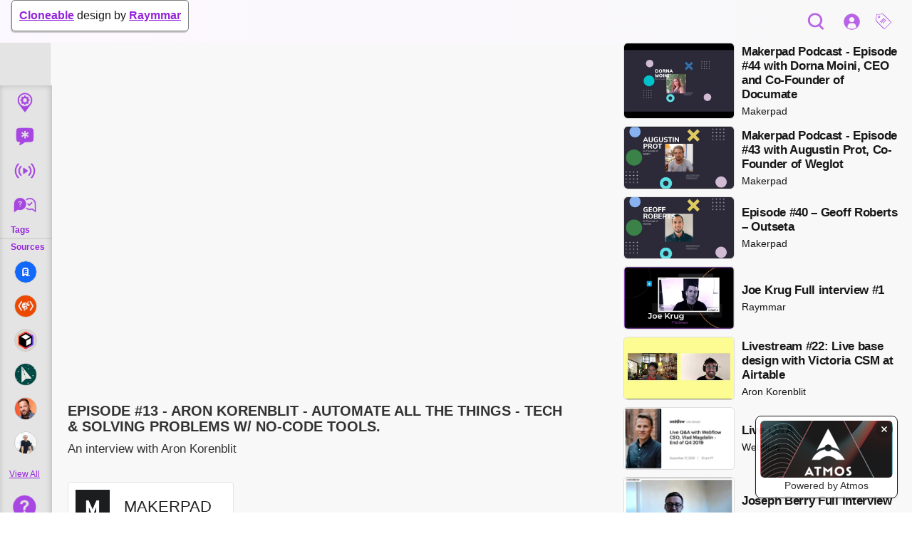

--- FILE ---
content_type: text/html
request_url: https://www.nocode.video/v/episode-13-aron-korenblit-automate-all-the-things-tech-solving-problems-w-no-code-tools
body_size: 9598
content:
<!DOCTYPE html><!-- This site was created in Webflow. https://webflow.com --><!-- Last Published: Tue Sep 30 2025 03:31:08 GMT+0000 (Coordinated Universal Time) --><html data-wf-domain="www.nocode.video" data-wf-page="5e83c5ae1f7bfd151c034ebf" data-wf-site="5de6c5ddfba0685d16bf01eb" lang="en" data-wf-collection="5e83c5ae1f7bfd7de3034ed2" data-wf-item-slug="episode-13-aron-korenblit-automate-all-the-things-tech-solving-problems-w-no-code-tools"><head><meta charset="utf-8"/><title>Episode #13 - Aron Korenblit - Automate all the things - Tech &amp; solving problems w/ no-code tools. | nocode.video</title><meta content="An interview with Aron Korenblit" name="description"/><meta content="Episode #13 - Aron Korenblit - Automate all the things - Tech &amp; solving problems w/ no-code tools. | nocode.video" property="og:title"/><meta content="An interview with Aron Korenblit" property="og:description"/><meta content="https://cdn.prod.website-files.com/5de70fbc65d48a44e1d9fdf3/5ed26475eec6372287fae930_hqdefault.jpeg" property="og:image"/><meta content="Episode #13 - Aron Korenblit - Automate all the things - Tech &amp; solving problems w/ no-code tools. | nocode.video" property="twitter:title"/><meta content="An interview with Aron Korenblit" property="twitter:description"/><meta content="https://cdn.prod.website-files.com/5de70fbc65d48a44e1d9fdf3/5ed26475eec6372287fae930_hqdefault.jpeg" property="twitter:image"/><meta property="og:type" content="website"/><meta content="summary_large_image" name="twitter:card"/><meta content="width=device-width, initial-scale=1" name="viewport"/><meta content="Webflow" name="generator"/><link href="https://cdn.prod.website-files.com/5de6c5ddfba0685d16bf01eb/css/nocodevideo.webflow.shared.a6062d83a.min.css" rel="stylesheet" type="text/css"/><link href="https://fonts.googleapis.com" rel="preconnect"/><link href="https://fonts.gstatic.com" rel="preconnect" crossorigin="anonymous"/><script src="https://ajax.googleapis.com/ajax/libs/webfont/1.6.26/webfont.js" type="text/javascript"></script><script type="text/javascript">WebFont.load({  google: {    families: ["Varela:400"]  }});</script><script type="text/javascript">!function(o,c){var n=c.documentElement,t=" w-mod-";n.className+=t+"js",("ontouchstart"in o||o.DocumentTouch&&c instanceof DocumentTouch)&&(n.className+=t+"touch")}(window,document);</script><link href="https://cdn.prod.website-files.com/5de6c5ddfba0685d16bf01eb/5e41e6f7dd1df7e32b57e045_play%20favicon.png" rel="shortcut icon" type="image/x-icon"/><link href="https://cdn.prod.website-files.com/5de6c5ddfba0685d16bf01eb/5e41e700b686365e928ccd1a_Atmos%20play%20icon%20Prelaunch.jpg" rel="apple-touch-icon"/><link href="rss.xml" rel="alternate" title="RSS Feed" type="application/rss+xml"/><script async="" src="https://www.googletagmanager.com/gtag/js?id=UA-158375844-1"></script><script type="text/javascript">window.dataLayer = window.dataLayer || [];function gtag(){dataLayer.push(arguments);}gtag('js', new Date());gtag('config', 'UA-158375844-1', {'anonymize_ip': true});</script><script async="" src="https://www.googletagmanager.com/gtag/js?id=G-DWVK9FE4S0"></script><script type="text/javascript">window.dataLayer = window.dataLayer || [];function gtag(){dataLayer.push(arguments);}gtag('set', 'developer_id.dZGVlNj', true);gtag('js', new Date());gtag('config', 'G-DWVK9FE4S0');</script><!-- Memberstack -->
<script src="https://api.memberstack.io/static/memberstack.js?webflow" data-memberstack-id="faa90531e49016ddac8579e8558ca372"></script>

<!--Redirect if JS is disabled-->

<noscript>
   <meta http-equiv="refresh" content="0; url=https://www.nocode.video/javascript-warning" />
</noscript><script>
  MemberStack.onReady.then(function(member) {
  if (!member.loggedIn) sessionStorage.setItem('redirect',window.location.href);
  })
</script>

</head><body class="body"><div class="clone-link-tab-wrap"><div class="clone-link-tab"><div class="text-block-4"><a href="http://bit.ly/2SjwYO4" target="_blank" class="link-2">Cloneable</a> design by <a href="http://bit.ly/2sP5wum" target="_blank" class="link-2">Raymmar</a></div></div></div><div class="template-wrap"><nav class="header div-block-2 nav-header"><div class="nav-left"><div data-w-id="39ba7336-2b37-a03f-9082-5910fb2251c3" class="menu-button"><div class="menu-line"></div><div class="menu-line"></div><div class="menu-line"></div></div><a href="/" class="logo-wrap w-inline-block"><img src="https://cdn.prod.website-files.com/5de6c5ddfba0685d16bf01eb/5e35de69a3d85b25a41a1390_NoCode%20Video%20logo5.png" alt="" class="logo"/></a></div><div class="nav-right"><div class="nav-search"><form action="/search" data-w-id="edf5ba9c-e928-12bc-1a5d-5440b5f509d1" class="single-line-search w-form"><input class="single-line-search-input w-input" maxlength="256" name="query" placeholder="Search…" type="search" id="search-2" required=""/><input type="submit" class="single-line-search-button w-button" value=" Go"/></form><div data-w-id="edf5ba9c-e928-12bc-1a5d-5440b5f509cf" class="search-trigger-wrap"><img src="https://cdn.prod.website-files.com/5de6c5ddfba0685d16bf01eb/5e812b65a7eca103679746e7_np_search_1157129_A745E1.png" alt="" class="image-12"/></div></div><a data-ms-content="premium-content" href="/p/upload" class="dropdown-toggle menu w-inline-block"><div class="profile-link"><img src="https://cdn.prod.website-files.com/5de6c5ddfba0685d16bf01eb/5e7ee3e0fea9a3767cd13290_np_video_672008_A745E1.png" alt="" class="image-8"/></div></a><a href="#/ms/login" class="dropdown-toggle menu w-inline-block"><div class="profile-link login"><img src="https://cdn.prod.website-files.com/5de6c5ddfba0685d16bf01eb/5e7ed514a7eca13b898bff27_np_profile_405171_A745E1.png" alt="" class="profile-pic"/></div></a><div data-hover="false" data-delay="0" data-ms-content="members-only" class="dropdown-toggle menu w-dropdown"><div class="dropdown-toggle menu w-dropdown-toggle"><a href="#" class="profile-link w-inline-block"><img src="https://cdn.prod.website-files.com/5de6c5ddfba0685d16bf01eb/5e7ed514a7eca13b898bff27_np_profile_405171_A745E1.png" alt="" class="profile-pic logged-in"/></a></div><nav class="dropdown-list settings w-dropdown-list"><a href="#/ms/member-page/default" class="dropdown-link w-dropdown-link">Profile</a><a href="#/ms/profile" class="dropdown-link w-dropdown-link">Settings</a><a href="#" ms-logout="true" class="dropdown-link w-dropdown-link">Log out</a></nav></div><div data-delay="0" data-hover="false" class="category-dropdown menu w-dropdown"><div class="dropdown-toggle w-dropdown-toggle"><div class="profile-link"><img src="https://cdn.prod.website-files.com/5de6c5ddfba0685d16bf01eb/5e7eb973fea9a38b08d0cca3_np_tag_750453_A745E1.png" alt="" class="image-9"/></div></div><nav class="tag-dropdown w-dropdown-list"><div class="tag-list-wrap fixed"><div class="dropdown-header">Tags</div><div class="tag-list-wrapper w-dyn-list"><div role="list" class="w-dyn-items"><div role="listitem" class="w-dyn-item"><a href="/t/ai" class="tag-list-link w-inline-block"><h3>AI</h3></a></div><div role="listitem" class="w-dyn-item"><a href="/t/bubble" class="tag-list-link w-inline-block"><h3>Bubble</h3></a></div><div role="listitem" class="w-dyn-item"><a href="/t/business" class="tag-list-link w-inline-block"><h3>Business</h3></a></div><div role="listitem" class="w-dyn-item"><a href="/t/cms" class="tag-list-link w-inline-block"><h3>CMS</h3></a></div><div role="listitem" class="w-dyn-item"><a href="/t/css" class="tag-list-link w-inline-block"><h3>CSS</h3></a></div><div role="listitem" class="w-dyn-item"><a href="/t/circle" class="tag-list-link w-inline-block"><h3>Circle</h3></a></div><div role="listitem" class="w-dyn-item"><a href="/t/clonecomp" class="tag-list-link w-inline-block"><h3>CloneComp</h3></a></div><div role="listitem" class="w-dyn-item"><a href="/t/coda" class="tag-list-link w-inline-block"><h3>Coda</h3></a></div><div role="listitem" class="w-dyn-item"><a href="/t/community" class="tag-list-link w-inline-block"><h3>Community</h3></a></div><div role="listitem" class="w-dyn-item"><a href="/t/data-handling" class="tag-list-link w-inline-block"><h3>Data handling</h3></a></div><div role="listitem" class="w-dyn-item"><a href="/t/ecommerce" class="tag-list-link w-inline-block"><h3>Ecommerce</h3></a></div><div role="listitem" class="w-dyn-item"><a href="/t/events" class="tag-list-link w-inline-block"><h3>Events</h3></a></div><div role="listitem" class="w-dyn-item"><a href="/t/figma" class="tag-list-link w-inline-block"><h3>Figma</h3></a></div><div role="listitem" class="w-dyn-item"><a href="/t/finsweet" class="tag-list-link w-inline-block"><h3>Finsweet</h3></a></div><div role="listitem" class="w-dyn-item"><a href="/t/glide" class="tag-list-link w-inline-block"><h3>Glide</h3></a></div><div role="listitem" class="w-dyn-item"><a href="/t/interview" class="tag-list-link w-inline-block"><h3>Interviews</h3></a></div><div role="listitem" class="w-dyn-item"><a href="/t/jetboost" class="tag-list-link w-inline-block"><h3>Jetboost</h3></a></div><div role="listitem" class="w-dyn-item"><a href="/t/live" class="tag-list-link w-inline-block"><h3>Live</h3></a></div><div role="listitem" class="w-dyn-item"><a href="/t/lottie" class="tag-list-link w-inline-block"><h3>Lottie</h3></a></div><div role="listitem" class="w-dyn-item"><a href="/t/motion-graphics" class="tag-list-link w-inline-block"><h3>Motion graphics</h3></a></div><div role="listitem" class="w-dyn-item"><a href="/t/nelson" class="tag-list-link w-inline-block"><h3>Nelson</h3></a></div><div role="listitem" class="w-dyn-item"><a href="/t/nocode-awards" class="tag-list-link w-inline-block"><h3>NoCode Awards</h3></a></div><div role="listitem" class="w-dyn-item"><a href="/t/nocodeconf" class="tag-list-link w-inline-block"><h3>Nocodeconf</h3></a></div><div role="listitem" class="w-dyn-item"><a href="/t/opinion" class="tag-list-link w-inline-block"><h3>Opinion</h3></a></div><div role="listitem" class="w-dyn-item"><a href="/t/outsea" class="tag-list-link w-inline-block"><h3>Outsea</h3></a></div><div role="listitem" class="w-dyn-item"><a href="/t/pablo-stanley" class="tag-list-link w-inline-block"><h3>Pablo Stanley</h3></a></div><div role="listitem" class="w-dyn-item"><a href="/t/parabola" class="tag-list-link w-inline-block"><h3>Parabola</h3></a></div><div role="listitem" class="w-dyn-item"><a href="/t/startup" class="tag-list-link w-inline-block"><h3>Startup</h3></a></div><div role="listitem" class="w-dyn-item"><a href="/t/super" class="tag-list-link w-inline-block"><h3>Super</h3></a></div><div role="listitem" class="w-dyn-item"><a href="/t/tips-tricks" class="tag-list-link w-inline-block"><h3>Tips &amp; Tricks</h3></a></div><div role="listitem" class="w-dyn-item"><a href="/t/tutorial" class="tag-list-link w-inline-block"><h3>Tutorials</h3></a></div><div role="listitem" class="w-dyn-item"><a href="/t/vlad" class="tag-list-link w-inline-block"><h3>Vlad</h3></a></div><div role="listitem" class="w-dyn-item"><a href="/t/webflow" class="tag-list-link w-inline-block"><h3>Webflow</h3></a></div><div role="listitem" class="w-dyn-item"><a href="/t/webinar" class="tag-list-link w-inline-block"><h3>Webinar</h3></a></div><div role="listitem" class="w-dyn-item"><a href="/t/weglot" class="tag-list-link w-inline-block"><h3>Weglot</h3></a></div><div role="listitem" class="w-dyn-item"><a href="/t/wordpress" class="tag-list-link w-inline-block"><h3>WordPress</h3></a></div><div role="listitem" class="w-dyn-item"><a href="/t/zapier" class="tag-list-link w-inline-block"><h3>Zapier</h3></a></div><div role="listitem" class="w-dyn-item"><a href="/t/adalo" class="tag-list-link w-inline-block"><h3>adalo</h3></a></div><div role="listitem" class="w-dyn-item"><a href="/t/airtable" class="tag-list-link w-inline-block"><h3>airtable</h3></a></div><div role="listitem" class="w-dyn-item"><a href="/t/animation" class="tag-list-link w-inline-block"><h3>animation</h3></a></div><div role="listitem" class="w-dyn-item"><a href="/t/automation" class="tag-list-link w-inline-block"><h3>automation</h3></a></div><div role="listitem" class="w-dyn-item"><a href="/t/cloneable" class="tag-list-link w-inline-block"><h3>cloneable</h3></a></div><div role="listitem" class="w-dyn-item"><a href="/t/custom-code" class="tag-list-link w-inline-block"><h3>custom code</h3></a></div><div role="listitem" class="w-dyn-item"><a href="/t/design" class="tag-list-link w-inline-block"><h3>design</h3></a></div><div role="listitem" class="w-dyn-item"><a href="/t/google" class="tag-list-link w-inline-block"><h3>google</h3></a></div><div role="listitem" class="w-dyn-item"><a href="/t/integromat" class="tag-list-link w-inline-block"><h3>integromat</h3></a></div><div role="listitem" class="w-dyn-item"><a href="/t/interactions" class="tag-list-link w-inline-block"><h3>interactions</h3></a></div><div role="listitem" class="w-dyn-item"><a href="/t/meetup" class="tag-list-link w-inline-block"><h3>meetup</h3></a></div><div role="listitem" class="w-dyn-item"><a href="/t/membership" class="tag-list-link w-inline-block"><h3>membership</h3></a></div><div role="listitem" class="w-dyn-item"><a href="/t/memberstack" class="tag-list-link w-inline-block"><h3>memberstack</h3></a></div><div role="listitem" class="w-dyn-item"><a href="/t/mobile" class="tag-list-link w-inline-block"><h3>mobile</h3></a></div><div role="listitem" class="w-dyn-item"><a href="/t/podcast" class="tag-list-link w-inline-block"><h3>podcast</h3></a></div><div role="listitem" class="w-dyn-item"><a href="/t/sketch" class="tag-list-link w-inline-block"><h3>sketch</h3></a></div><div role="listitem" class="w-dyn-item"><a href="/t/templates" class="tag-list-link w-inline-block"><h3>templates</h3></a></div><div role="listitem" class="w-dyn-item"><a href="/t/ux" class="tag-list-link w-inline-block"><h3>ux</h3></a></div><div role="listitem" class="w-dyn-item"><a href="/t/web-design" class="tag-list-link w-inline-block"><h3>web design</h3></a></div></div></div></div></nav></div></div><div class="navbar-highlight-line"></div></nav><div class="page-wrap"><nav data-w-id="0be5cd77-a1d3-f0af-3feb-0df4032c01c5" class="collapsing-menu-wrap nav-sidebar navigation"><div data-w-id="f6310e0b-db5a-0b89-b890-f18473531fa2" class="help-flyout"><div data-w-id="02540fe8-b751-1460-6eba-c534970264ee" class="div-block-20"><div id="w-node-_5123b2a7-37fc-ec46-ba6a-92ebd4be8b42-032c01c5"><div class="home-hero tight"><h1 class="h1">Welcome to nocode.video</h1><div>This website is the beginning of a larger plan to start telling the story of the makers behind the #nocode movement.<br/><br/>Drop your email below to get more information as the platform evolves.*</div><div class="one-line-subscribe w-form"><form id="email-form" name="email-form" data-name="Email Form" method="get" class="form" data-wf-page-id="5e83c5ae1f7bfd151c034ebf" data-wf-element-id="9b96012c-52d3-3716-cfbf-e5db5a2bf8ec"><input class="text-field w-input" maxlength="256" name="email" data-name="Email" placeholder="email" type="email" id="email" required=""/><input type="submit" data-wait="Please wait..." class="submit-button w-button" value="Submit"/></form><div class="success-message w-form-done"><div>Thank you! Your submission has been received! <br/><br/>Stay tuned for further updates.</div></div><div class="w-form-fail"><div>Oops! Something went wrong while submitting the form. Please try again.</div></div></div></div></div><div id="w-node-_041625fb-9aba-14b3-4433-fe609cc08ec4-032c01c5"><div>Watch the video below to see how you can clone this site and make it your own.</div><div class="_10px-space"></div><div class="w-dyn-list"><div role="list" class="w-dyn-items"><div role="listitem" class="w-dyn-item"><div><div class="feature-video-wrapper"><div style="padding-top:56.20608899297424%" class="w-video w-embed"><iframe class="embedly-embed" src="//cdn.embedly.com/widgets/media.html?src=https%3A%2F%2Fwww.youtube.com%2Fembed%2F-bOE4deBqGI%3Ffeature%3Doembed&display_name=YouTube&url=https%3A%2F%2Fwww.youtube.com%2Fwatch%3Fv%3D-bOE4deBqGI&image=https%3A%2F%2Fi.ytimg.com%2Fvi%2F-bOE4deBqGI%2Fhqdefault.jpg&key=96f1f04c5f4143bcb0f2e68c87d65feb&type=text%2Fhtml&schema=youtube" width="854" height="480" scrolling="no" title="YouTube embed" frameborder="0" allow="autoplay; fullscreen" allowfullscreen="true"></iframe></div></div><div class="video-card-detail-wrap"><div class="video-card-details"><a href="/u/raymmar" class="source-profile w-inline-block"><img alt="" src="https://cdn.prod.website-files.com/5de70fbc65d48a44e1d9fdf3/5e718fb8ea4a1d03b25e626d_Raymmar-innocent-smirk.jpg" sizes="100vw" srcset="https://cdn.prod.website-files.com/5de70fbc65d48a44e1d9fdf3/5e718fb8ea4a1d03b25e626d_Raymmar-innocent-smirk-p-500.jpeg 500w, https://cdn.prod.website-files.com/5de70fbc65d48a44e1d9fdf3/5e718fb8ea4a1d03b25e626d_Raymmar-innocent-smirk-p-800.jpeg 800w, https://cdn.prod.website-files.com/5de70fbc65d48a44e1d9fdf3/5e718fb8ea4a1d03b25e626d_Raymmar-innocent-smirk.jpg 870w" class="source-thumbnail"/></a><a href="/v/youtube-clone" class="card-text w-inline-block"><div class="video-card-title">How to build a YouTube Clone in about 3 minutes</div><div class="video-card-description">Raymmar</div><div class="video-card-description _2">Tutorials</div></a></div></div></div></div></div></div></div></div><div class="disclaimer">*Videos on this site are sourced from YouTube, Vimeo, and other publicly embeddable platforms. All content is the ownership of its respective creator and used only in accordance with the appropriate platforms terms of service. <br/><br/><br/><a href="https://www.youtube.com/t/terms" target="_blank">YouTube Terms of Service</a><br/><a href="https://vimeo.com/terms" target="_blank">Vimeo Terms of Service</a></div><div data-w-id="3fae40f8-dd28-c826-f98c-21da56b1c55a" class="back-button"><div class="text-block-5">Back</div></div></div><div data-w-id="0be5cd77-a1d3-f0af-3feb-0df4032c01c6" class="main-menu-wrap"><div class="top-icons"><div class="category-menu"><div class="w-dyn-list"><div role="list" class="collection-list w-dyn-items"><div role="listitem" class="collection-item w-dyn-item"><a href="/t/tutorial" class="menu-link w-inline-block"><div class="icon-wrap"><div style="background-image:url(&quot;https://cdn.prod.website-files.com/5de70fbc65d48a44e1d9fdf3/5e36ef45c623305d281b51b5_Workshops%20purple.png&quot;)" class="menu-icon"></div><div class="tiny-text">Tutorials</div><div data-w-id="9455ca53-bc8c-8746-cc7e-e75068f16449" class="live-indicator w-condition-invisible"></div></div><div class="menu-text-hide"><div class="icon-label">Tutorials</div></div></a></div><div role="listitem" class="collection-item w-dyn-item"><a href="/t/opinion" class="menu-link w-inline-block"><div class="icon-wrap"><div style="background-image:url(&quot;https://cdn.prod.website-files.com/5de70fbc65d48a44e1d9fdf3/5e389d2f36abc6f37f25c500_Opinion%20icon.png&quot;)" class="menu-icon"></div><div class="tiny-text">Opinion</div><div data-w-id="9455ca53-bc8c-8746-cc7e-e75068f16449" class="live-indicator w-condition-invisible"></div></div><div class="menu-text-hide"><div class="icon-label">Opinion</div></div></a></div><div role="listitem" class="collection-item w-dyn-item"><a href="/t/live" class="menu-link w-inline-block"><div class="icon-wrap"><div style="background-image:url(&quot;https://cdn.prod.website-files.com/5de70fbc65d48a44e1d9fdf3/5e36ef32f4dd531e763f5f72_Livestream%20purple.png&quot;)" class="menu-icon"></div><div class="tiny-text">Live</div><div data-w-id="9455ca53-bc8c-8746-cc7e-e75068f16449" class="live-indicator"></div></div><div class="menu-text-hide"><div class="icon-label">Live</div></div></a></div><div role="listitem" class="collection-item w-dyn-item"><a href="/t/interview" class="menu-link w-inline-block"><div class="icon-wrap"><div style="background-image:url(&quot;https://cdn.prod.website-files.com/5de70fbc65d48a44e1d9fdf3/5e36ef3c7c077b5988e81038_Interview%20purple.png&quot;)" class="menu-icon"></div><div class="tiny-text">Interviews</div><div data-w-id="9455ca53-bc8c-8746-cc7e-e75068f16449" class="live-indicator w-condition-invisible"></div></div><div class="menu-text-hide"><div class="icon-label">Interviews</div></div></a></div></div></div></div><div class="divider"><div class="nav-label"><div class="menut-title">Tags</div></div><div class="line"></div><div class="nav-label"><div class="menut-title">Sources</div></div></div><div class="category-menu"><div class="w-dyn-list"><div role="list" class="w-dyn-items"><div role="listitem" class="w-dyn-item"><a href="/u/edgar-allan" class="menu-link source w-inline-block"><div class="menu-icon pic"><img alt="" src="https://cdn.prod.website-files.com/5de70fbc65d48a44e1d9fdf3/6478b842eb1e577a6f9e2131_8Db8oQijGnDu3s16RFQuo-kmYV4XN2cGvDTkSiciHiO-e3WjCHSiSMfVgPv2BRAzlADA_Hy-Yg%3Ds48-c-k-c0x00ffffff-no-rj.jpeg"/></div><div class="menu-text-hide inline"><div>Edgar Allan</div></div></a></div><div role="listitem" class="w-dyn-item"><a href="/u/nocode-north" class="menu-link source w-inline-block"><div class="menu-icon pic"><img alt="" src="https://cdn.prod.website-files.com/5de70fbc65d48a44e1d9fdf3/64618518d83fd4a2c820f7ac_NNN__p1yhqW0h76eZcJTv6tEpPzx_sPNhqdGu7B3vJiDV1h96tU_9DnuGCS3k3z8RJ0WgVI9cQ%3Ds68-c-k-c0x00ffffff-no-rj.jpeg"/></div><div class="menu-text-hide inline"><div>NoCode North</div></div></a></div><div role="listitem" class="w-dyn-item"><a href="/u/relume" class="menu-link source w-inline-block"><div class="menu-icon pic"><img alt="" src="https://cdn.prod.website-files.com/5de70fbc65d48a44e1d9fdf3/645182254f60fbcbb57f80cb_1gvf68ohc.jpeg"/></div><div class="menu-text-hide inline"><div>Relume</div></div></a></div><div role="listitem" class="w-dyn-item"><a href="/u/state-of-flow" class="menu-link source w-inline-block"><div class="menu-icon pic"><img alt="" src="https://cdn.prod.website-files.com/5de70fbc65d48a44e1d9fdf3/644ad37ac9d88443099433ce_Profile%20pic%20test.png"/></div><div class="menu-text-hide inline"><div>State of Flow</div></div></a></div><div role="listitem" class="w-dyn-item"><a href="/u/raymmar" class="menu-link source w-inline-block"><div class="menu-icon pic"><img alt="" src="https://cdn.prod.website-files.com/5de70fbc65d48a44e1d9fdf3/5e718fb8ea4a1d03b25e626d_Raymmar-innocent-smirk.jpg" sizes="100vw" srcset="https://cdn.prod.website-files.com/5de70fbc65d48a44e1d9fdf3/5e718fb8ea4a1d03b25e626d_Raymmar-innocent-smirk-p-500.jpeg 500w, https://cdn.prod.website-files.com/5de70fbc65d48a44e1d9fdf3/5e718fb8ea4a1d03b25e626d_Raymmar-innocent-smirk-p-800.jpeg 800w, https://cdn.prod.website-files.com/5de70fbc65d48a44e1d9fdf3/5e718fb8ea4a1d03b25e626d_Raymmar-innocent-smirk.jpg 870w"/></div><div class="menu-text-hide inline"><div>Raymmar</div></div></a></div><div role="listitem" class="w-dyn-item"><a href="/u/connor-finlayson" class="menu-link source w-inline-block"><div class="menu-icon pic"><img alt="" src="https://cdn.prod.website-files.com/5de70fbc65d48a44e1d9fdf3/5fca51e87c4b138dda2471e5_Connor%20Finlayson%20Profile%20pic.jpg"/></div><div class="menu-text-hide inline"><div>Connor Finlayson</div></div></a></div></div></div><a href="/s" class="menu-label bottom w-inline-block"><div class="tiny-text bold">View All</div></a></div></div><div class="w-embed"><style>
::-webkit-scrollbar {
display: none;
}
</style></div><a data-w-id="2465b89a-d770-7f13-9ef9-f254bf4e240f" href="#" class="menu-link help w-inline-block"><img src="https://cdn.prod.website-files.com/5de6c5ddfba0685d16bf01eb/5e421a09d421d7fbc2322a67_np_question_1958391_9525DB.png" alt="" class="image-5"/><div class="menu-text-hide inline"><div>About</div></div></a></div></nav><div class="main-content"><div class="w-layout-grid videos-template-grid"><div id="w-node-_2d378270-7463-461a-e344-fb8b374f9f2d-1c034ebf" class="video-column"><div class="video-wrap"><div data-ms-content="members-only" class="like-video"><div class="like-video-form w-form"><form id="wf-form-Like-Video" name="wf-form-Like-Video" data-name="Like Video" method="get" data-wf-page-id="5e83c5ae1f7bfd151c034ebf" data-wf-element-id="f1fa4a60-475d-8825-395a-660f3d416cdd"><div class="w-embed"><input type="hidden" value="Episode #13 - Aron Korenblit - Automate all the things - Tech &amp; solving problems w/ no-code tools." data-name="Video Name"/>
<input type="hidden" value="5ed264756db3e44e2b465665" data-name="Video ID"/>
<input type="hidden" ms-data="wf-user-id" data-name="User ID"/></div><input type="submit" data-wait="Please wait..." class="tag-follow-btn w-button" value="Save Video"/></form><div class="w-form-done"><div>Thank you! Your submission has been received!</div></div><div class="w-form-fail"><div>Oops! Something went wrong while submitting the form.</div></div></div></div><div ms-hide-member="premium-content" class="premium-content-prompt w-condition-invisible"><h3>This video content is for premium members only. Please log in or upgrade your account to view it.</h3><div class="button-wrap"><a ms-login="true" href="#/ms/login" class="button w-button">Login</a><a ms-hide-member="members-only" href="#/ms/signup/5e7edd86e16eec0017ee15e1" class="button solid w-button">Upgrade</a></div></div><div style="padding-top:56.20608899297424%" class="main-video w-video w-embed"><iframe class="embedly-embed" src="//cdn.embedly.com/widgets/media.html?src=https%3A%2F%2Fwww.youtube.com%2Fembed%2F3lckjlTWy0g%3Ffeature%3Doembed&display_name=YouTube&url=https%3A%2F%2Fwww.youtube.com%2Fwatch%3Fv%3D3lckjlTWy0g&image=https%3A%2F%2Fi.ytimg.com%2Fvi%2F3lckjlTWy0g%2Fhqdefault.jpg&key=96f1f04c5f4143bcb0f2e68c87d65feb&type=text%2Fhtml&schema=youtube" width="854" height="480" scrolling="no" title="YouTube embed" frameborder="0" allow="autoplay; fullscreen" allowfullscreen="true"></iframe></div><div data-ms-content="premium-content" class="main-video w-condition-invisible w-dyn-bind-empty w-video w-embed"></div></div><div class="video-details"><div class="video-cta-wrap w-condition-invisible"><a href="#" class="button w-dyn-bind-empty w-button"></a></div><div class="video-description-wrap"><h1 class="video-heading">Episode #13 - Aron Korenblit - Automate all the things - Tech &amp; solving problems w/ no-code tools.</h1><div class="paragraph">An interview with Aron Korenblit</div></div><div class="_15px-space"></div><div class="source-details"><div data-delay="0" data-hover="false" class="category-dropdown article w-dropdown"><div class="dropdown-toggle white w-dropdown-toggle"><a href="/u/makerpad" class="source-profile small w-inline-block"><img alt="" src="https://cdn.prod.website-files.com/5de70fbc65d48a44e1d9fdf3/5e3742f17c077b42c0ec5661_Makerpad%20logo.png" class="source-thumbnail large"/></a><div class="paragraph large">Makerpad</div></div><nav class="tag-dropdown w-dropdown-list"><div class="tag-list-wrap"><div class="dropdown-header">Other Sources</div><div class="w-dyn-list"><div role="list" class="w-dyn-items"><div role="listitem" class="w-dyn-item"><a href="/u/nocode-north" class="tag-list-link w-inline-block"><p class="paragraph large">NoCode North</p></a></div><div role="listitem" class="w-dyn-item"><a href="/u/state-of-flow" class="tag-list-link w-inline-block"><p class="paragraph large">State of Flow</p></a></div><div role="listitem" class="w-dyn-item"><a href="/u/timothy-ricks" class="tag-list-link w-inline-block"><p class="paragraph large">Timothy Ricks</p></a></div><div role="listitem" class="w-dyn-item"><a href="/u/abrot-creative" class="tag-list-link w-inline-block"><p class="paragraph large">Abrot Creative</p></a></div><div role="listitem" class="w-dyn-item"><a href="/u/5e8e17f921d0e20017f40357" class="tag-list-link w-inline-block"><p class="paragraph large">Finsweet</p></a></div><div role="listitem" class="w-dyn-item"><a href="/u/jan-losert" class="tag-list-link w-inline-block"><p class="paragraph large">Jan Losert</p></a></div><div role="listitem" class="w-dyn-item"><a href="/u/mackenzie-child" class="tag-list-link w-inline-block"><p class="paragraph large">Mackenzie Child</p></a></div><div role="listitem" class="w-dyn-item"><a href="/u/joseph-berry" class="tag-list-link w-inline-block"><p class="paragraph large">Joseph Berry</p></a></div><div role="listitem" class="w-dyn-item"><a href="/u/raymmar" class="tag-list-link w-inline-block"><p class="paragraph large">Raymmar</p></a></div><div role="listitem" class="w-dyn-item"><a href="/u/flux" class="tag-list-link w-inline-block"><p class="paragraph large">Flux</p></a></div><div role="listitem" class="w-dyn-item"><a href="/u/pixel-geek" class="tag-list-link w-inline-block"><p class="paragraph large">Pixel Geek</p></a></div><div role="listitem" class="w-dyn-item"><a href="/u/makerpad" class="tag-list-link w-inline-block"><p class="paragraph large">Makerpad</p></a></div><div role="listitem" class="w-dyn-item"><a href="/u/webflow" class="tag-list-link w-inline-block"><p class="paragraph large">Webflow</p></a></div></div></div></div></nav></div></div><div class="_15px-space w-condition-invisible"></div><div class="video-description-wrap"><div class="horizontal-div"></div><div class="video-description w-richtext">Aron Korenblit is part of the teaching team at Airtable. 

Prior to joining Airtable Aron created the Essential Guide to Airtable, a popular course on Airtable. Aron is a master at figuring out how to ""Automate All the Things"" with the hopes to help people learn to automate the mundane so they can focus on what they love. 

Ben & Aron talk about automation, startups and how using no-code can simply make your life better, regardless of your profession. 

You can see a short backstory of AATT is here

Full transcript here: https://drive.google.com/open?id=1gBb9rEYggbpdJfC-p4Dyw-LPuHMSiZjnvIVuz4biWKo</div></div><div data-ms-content="premium-content" class="video-description-wrap members-only w-condition-invisible"><div class="horizontal-div"></div><div class="video-description w-dyn-bind-empty w-richtext"></div></div><div class="tag-list-wrap w-dyn-list"><div role="list" class="tag-list w-dyn-items"><div role="listitem" class="tag-item w-dyn-item"><a href="/t/interview" class="text-tag w-inline-block"><div>Interviews</div></a></div><div role="listitem" class="tag-item w-dyn-item"><a href="/t/opinion" class="text-tag w-inline-block"><div>Opinion</div></a></div></div></div></div></div><div id="w-node-_1247b65b-0d24-5b06-27fd-b668ea021469-1c034ebf" class="video-sidebar _10px-top"><div class="related-user-videos w-dyn-list"><div role="list" class="video-grid-list w-dyn-items"><div role="listitem" class="video-card wide w-dyn-item"><a href="/v/makerpad-podcast-episode-44-with-dorna-moini-ceo-and-co-founder-of-documate" class="video-card-link w-inline-block"><div class="video-image _2"><div class="image-wrap"><img alt="" src="https://cdn.prod.website-files.com/5de70fbc65d48a44e1d9fdf3/5fc90596e3d730542b82cd6e_hqdefault.jpeg" class="video-card-image"/></div></div><div class="card-detail-wrap wide"><div class="video-card-details list"><div class="card-text"><div class="video-card-title">Makerpad Podcast - Episode #44 with Dorna Moini, CEO and Co-Founder of Documate</div><div class="video-card-description">Makerpad</div></div></div></div></a></div><div role="listitem" class="video-card wide w-dyn-item"><a href="/v/makerpad-podcast-episode-43-with-augustin-prot-co-founder-of-weglot" class="video-card-link w-inline-block"><div class="video-image _2"><div class="image-wrap"><img alt="" src="https://cdn.prod.website-files.com/5de70fbc65d48a44e1d9fdf3/5fbfd746f37d2265e1bd5153_hqdefault.jpeg" class="video-card-image"/></div></div><div class="card-detail-wrap wide"><div class="video-card-details list"><div class="card-text"><div class="video-card-title">Makerpad Podcast - Episode #43 with Augustin Prot, Co-Founder of Weglot</div><div class="video-card-description">Makerpad</div></div></div></div></a></div><div role="listitem" class="video-card wide w-dyn-item"><a href="/v/episode-40-geoff-roberts-outseta" class="video-card-link w-inline-block"><div class="video-image _2"><div class="image-wrap"><img alt="" src="https://cdn.prod.website-files.com/5de70fbc65d48a44e1d9fdf3/5fa3bf4e0144e5450dfe4ec9_hqdefault.jpeg" class="video-card-image"/></div></div><div class="card-detail-wrap wide"><div class="video-card-details list"><div class="card-text"><div class="video-card-title">Episode #40 – Geoff Roberts – Outseta</div><div class="video-card-description">Makerpad</div></div></div></div></a></div></div></div><div class="related-tag-videos w-dyn-list"><div role="list" class="video-grid-list w-dyn-items"><div role="listitem" class="video-card wide w-dyn-item"><a href="/v/joe-krug-full-interview-1" class="video-card-link w-inline-block"><div class="video-image _2"><div class="image-wrap"><img alt="" src="https://cdn.prod.website-files.com/5de70fbc65d48a44e1d9fdf3/5e7d194dbac068eee1e4cb76_hqdefault.jpeg" class="video-card-image"/></div></div><div class="card-detail-wrap wide"><div class="video-card-details list"><div class="card-text"><div class="video-card-title">Joe Krug   Full interview #1</div><div class="video-card-description">Raymmar</div></div></div></div></a></div><div role="listitem" class="video-card wide w-dyn-item"><a href="/v/livestream-22-live-base-design-with-victoria-csm-at-airtable" class="video-card-link w-inline-block"><div class="video-image _2"><div class="image-wrap"><img alt="" src="https://cdn.prod.website-files.com/5de70fbc65d48a44e1d9fdf3/5f87b103fdd267bec508280d_hqdefault.jpeg" class="video-card-image"/></div></div><div class="card-detail-wrap wide"><div class="video-card-details list"><div class="card-text"><div class="video-card-title">Livestream #22: Live base design with Victoria CSM at Airtable</div><div class="video-card-description">Aron Korenblit</div></div></div></div></a></div><div role="listitem" class="video-card wide w-dyn-item"><a href="/v/live-q-a" class="video-card-link w-inline-block"><div class="video-image _2"><div class="image-wrap"><img alt="" src="https://cdn.prod.website-files.com/5de70fbc65d48a44e1d9fdf3/5e3899745773a7ac406f47af_Q%26A%20with%20Vlad.jpg" sizes="(max-width: 479px) 38vw, (max-width: 767px) 35vw, (max-width: 991px) 36vw, 40vw" srcset="https://cdn.prod.website-files.com/5de70fbc65d48a44e1d9fdf3/5e3899745773a7ac406f47af_Q%26A%20with%20Vlad-p-500.jpeg 500w, https://cdn.prod.website-files.com/5de70fbc65d48a44e1d9fdf3/5e3899745773a7ac406f47af_Q%26A%20with%20Vlad.jpg 640w" class="video-card-image"/></div></div><div class="card-detail-wrap wide"><div class="video-card-details list"><div class="card-text"><div class="video-card-title">Live Q&amp;A</div><div class="video-card-description">Webflow</div></div></div></div></a></div><div role="listitem" class="video-card wide w-dyn-item"><a href="/v/joseph-berry-full-interview" class="video-card-link w-inline-block"><div class="video-image _2"><div class="image-wrap"><img alt="" src="https://cdn.prod.website-files.com/5de70fbc65d48a44e1d9fdf3/5eb430364795b98fbf01a48f_hqdefault.jpeg" class="video-card-image"/></div></div><div class="card-detail-wrap wide"><div class="video-card-details list"><div class="card-text"><div class="video-card-title">Joseph Berry Full Interview</div><div class="video-card-description">Raymmar</div></div></div></div></a></div><div role="listitem" class="video-card wide w-dyn-item"><a href="/v/joe-krug-interview-1-highlights" class="video-card-link w-inline-block"><div class="video-image _2"><div class="image-wrap"><img alt="" src="https://cdn.prod.website-files.com/5de70fbc65d48a44e1d9fdf3/5eac9558eed1982e33bea91f_hqdefault.jpeg" class="video-card-image"/></div></div><div class="card-detail-wrap wide"><div class="video-card-details list"><div class="card-text"><div class="video-card-title">Joe Krug Interview 1 Highlights</div><div class="video-card-description">Raymmar</div></div></div></div></a></div><div role="listitem" class="video-card wide w-dyn-item"><a href="/v/how-edgar-allen-redesigned-accel-com" class="video-card-link w-inline-block"><div class="video-image _2"><div class="image-wrap"><img alt="" src="https://cdn.prod.website-files.com/5de70fbc65d48a44e1d9fdf3/5fd5ce09046bff7e5bd514b5_hqdefault.jpeg" class="video-card-image"/></div></div><div class="card-detail-wrap wide"><div class="video-card-details list"><div class="card-text"><div class="video-card-title">How Edgar Allen redesigned Accel.com</div><div class="video-card-description">Pixel Geek</div></div></div></div></a></div><div role="listitem" class="video-card wide w-dyn-item"><a href="/v/livechat-2-interview-with-jetboost-io-s-chris-spags" class="video-card-link w-inline-block"><div class="video-image _2"><div class="image-wrap"><img alt="" src="https://cdn.prod.website-files.com/5de70fbc65d48a44e1d9fdf3/5eb95cdbf6803d386d8d0699_hqdefault.jpeg" class="video-card-image"/></div></div><div class="card-detail-wrap wide"><div class="video-card-details list"><div class="card-text"><div class="video-card-title">[Livechat 2] Interview with Jetboost.io&#x27;s Chris Spags</div><div class="video-card-description">Aron Korenblit</div></div></div></div></a></div><div role="listitem" class="video-card wide w-dyn-item"><a href="/v/nelson-abalos-full-interview" class="video-card-link w-inline-block"><div class="video-image _2"><div class="image-wrap"><img alt="" src="https://cdn.prod.website-files.com/5de70fbc65d48a44e1d9fdf3/5eb41e1f34be99048fe455a8_hqdefault.jpeg" class="video-card-image"/></div></div><div class="card-detail-wrap wide"><div class="video-card-details list"><div class="card-text"><div class="video-card-title">Nelson Abalos full interview</div><div class="video-card-description">Raymmar</div></div></div></div></a></div><div role="listitem" class="video-card wide w-dyn-item"><a href="/v/a-pixel-geek-is-born" class="video-card-link w-inline-block"><div class="video-image _2"><div class="image-wrap"><img alt="" src="https://cdn.prod.website-files.com/5de70fbc65d48a44e1d9fdf3/5eb41b2343bd04ae8ae90f6b_hqdefault.jpeg" class="video-card-image"/></div></div><div class="card-detail-wrap wide"><div class="video-card-details list"><div class="card-text"><div class="video-card-title">A Pixel Geek is born</div><div class="video-card-description">Raymmar</div></div></div></div></a></div><div role="listitem" class="video-card wide w-dyn-item"><a href="/v/pablo-stanley-designer-invision-nocodeconf" class="video-card-link w-inline-block"><div class="video-image _2"><div class="image-wrap"><img alt="" src="https://cdn.prod.website-files.com/5de70fbc65d48a44e1d9fdf3/5e78f4219bb0db5c0377703a_Pablo%20Stanley.jpg" sizes="(max-width: 479px) 38vw, (max-width: 767px) 35vw, (max-width: 991px) 36vw, 40vw" srcset="https://cdn.prod.website-files.com/5de70fbc65d48a44e1d9fdf3/5e78f4219bb0db5c0377703a_Pablo%20Stanley-p-800.jpeg 800w, https://cdn.prod.website-files.com/5de70fbc65d48a44e1d9fdf3/5e78f4219bb0db5c0377703a_Pablo%20Stanley-p-1600.jpeg 1600w, https://cdn.prod.website-files.com/5de70fbc65d48a44e1d9fdf3/5e78f4219bb0db5c0377703a_Pablo%20Stanley.jpg 1920w" class="video-card-image"/></div></div><div class="card-detail-wrap wide"><div class="video-card-details list"><div class="card-text"><div class="video-card-title">Pablo Stanley Interview NoCodeConf 2019</div><div class="video-card-description">Raymmar</div></div></div></div></a></div><div role="listitem" class="video-card wide w-dyn-item"><a href="/v/nocode-vide-interview-montage" class="video-card-link w-inline-block"><div class="video-image _2"><div class="image-wrap"><img alt="" src="https://cdn.prod.website-files.com/5de70fbc65d48a44e1d9fdf3/5e7b722892c9e017ac6936e2_Nocode.video.jpg" sizes="(max-width: 479px) 38vw, (max-width: 767px) 35vw, (max-width: 991px) 36vw, 40vw" srcset="https://cdn.prod.website-files.com/5de70fbc65d48a44e1d9fdf3/5e7b722892c9e017ac6936e2_Nocode.video-p-800.jpeg 800w, https://cdn.prod.website-files.com/5de70fbc65d48a44e1d9fdf3/5e7b722892c9e017ac6936e2_Nocode.video-p-1080.jpeg 1080w, https://cdn.prod.website-files.com/5de70fbc65d48a44e1d9fdf3/5e7b722892c9e017ac6936e2_Nocode.video-p-1600.jpeg 1600w, https://cdn.prod.website-files.com/5de70fbc65d48a44e1d9fdf3/5e7b722892c9e017ac6936e2_Nocode.video.jpg 1920w" class="video-card-image"/></div></div><div class="card-detail-wrap wide"><div class="video-card-details list"><div class="card-text"><div class="video-card-title">Nocode.Video Intro Montage</div><div class="video-card-description">Raymmar</div></div></div></div></a></div><div role="listitem" class="video-card wide w-dyn-item"><a href="/v/pixel-geek-2020-no-code-awards-raymmar-tirado" class="video-card-link w-inline-block"><div class="video-image _2"><div class="image-wrap"><img alt="" src="https://cdn.prod.website-files.com/5de70fbc65d48a44e1d9fdf3/5f938b26b2945ef84ccc2d40_hqdefault.jpeg" class="video-card-image"/></div></div><div class="card-detail-wrap wide"><div class="video-card-details list"><div class="card-text"><div class="video-card-title">Pixel Geek 2020 No Code Awards - Raymmar Tirado</div><div class="video-card-description">Pixel Geek</div></div></div></div></a></div><div role="listitem" class="video-card wide w-dyn-item"><a href="/v/pixel-geek-2020-no-code-awards-valentin-geffroy" class="video-card-link w-inline-block"><div class="video-image _2"><div class="image-wrap"><img alt="" src="https://cdn.prod.website-files.com/5de70fbc65d48a44e1d9fdf3/5f94991ab2945efd3f85a190_hqdefault.jpeg" class="video-card-image"/></div></div><div class="card-detail-wrap wide"><div class="video-card-details list"><div class="card-text"><div class="video-card-title">Pixel Geek 2020 No Code Awards - Valentin Geffroy</div><div class="video-card-description">Pixel Geek</div></div></div></div></a></div><div role="listitem" class="video-card wide w-dyn-item"><a href="/v/pixel-geek-2020-no-code-awards-semi-finalist-sarkis-buniatyan" class="video-card-link w-inline-block"><div class="video-image _2"><div class="image-wrap"><img alt="" src="https://cdn.prod.website-files.com/5de70fbc65d48a44e1d9fdf3/5f9342024d13b62fcb3c7b07_hqdefault.jpeg" class="video-card-image"/></div></div><div class="card-detail-wrap wide"><div class="video-card-details list"><div class="card-text"><div class="video-card-title">Pixel Geek 2020 No Code Awards Semi-Finalist - Sarkis Buniatyan</div><div class="video-card-description">Pixel Geek</div></div></div></div></a></div><div role="listitem" class="video-card wide w-dyn-item"><a href="/v/livestream-19-airtable-webflow-with-pixelgeek" class="video-card-link w-inline-block"><div class="video-image _2"><div class="image-wrap"><img alt="" src="https://cdn.prod.website-files.com/5de70fbc65d48a44e1d9fdf3/5f5a421694f4642cbbdb6bf8_hqdefault.jpeg" class="video-card-image"/></div></div><div class="card-detail-wrap wide"><div class="video-card-details list"><div class="card-text"><div class="video-card-title">Livestream #19: Airtable &amp; Webflow with Pixelgeek!</div><div class="video-card-description">Aron Korenblit</div></div></div></div></a></div><div role="listitem" class="video-card wide w-dyn-item"><a href="/v/how-to-become-a-breakout-designer" class="video-card-link w-inline-block"><div class="video-image _2"><div class="image-wrap"><img alt="" src="https://cdn.prod.website-files.com/5de70fbc65d48a44e1d9fdf3/5e7b733046c7ed61adc8d369_Pablo%20Stanley%20Talks%20about%20design.jpg" sizes="(max-width: 479px) 38vw, (max-width: 767px) 35vw, (max-width: 991px) 36vw, 40vw" srcset="https://cdn.prod.website-files.com/5de70fbc65d48a44e1d9fdf3/5e7b733046c7ed61adc8d369_Pablo%20Stanley%20Talks%20about%20design-p-800.jpeg 800w, https://cdn.prod.website-files.com/5de70fbc65d48a44e1d9fdf3/5e7b733046c7ed61adc8d369_Pablo%20Stanley%20Talks%20about%20design-p-1080.jpeg 1080w, https://cdn.prod.website-files.com/5de70fbc65d48a44e1d9fdf3/5e7b733046c7ed61adc8d369_Pablo%20Stanley%20Talks%20about%20design.jpg 1280w" class="video-card-image"/></div></div><div class="card-detail-wrap wide"><div class="video-card-details list"><div class="card-text"><div class="video-card-title">How to become a breakout designer - Pablo Stanley</div><div class="video-card-description">Raymmar</div></div></div></div></a></div><div role="listitem" class="video-card wide w-dyn-item"><a href="/v/getting-started-in-web-design-feat-pixel-geek" class="video-card-link w-inline-block"><div class="video-image _2"><div class="image-wrap"><img alt="" src="https://cdn.prod.website-files.com/5de70fbc65d48a44e1d9fdf3/5fb873dc823c3993b1b90fd2_Youtube-Thumbnail-3.jpg" sizes="(max-width: 479px) 38vw, (max-width: 767px) 35vw, (max-width: 991px) 36vw, 40vw" srcset="https://cdn.prod.website-files.com/5de70fbc65d48a44e1d9fdf3/5fb873dc823c3993b1b90fd2_Youtube-Thumbnail-3-p-800.jpeg 800w, https://cdn.prod.website-files.com/5de70fbc65d48a44e1d9fdf3/5fb873dc823c3993b1b90fd2_Youtube-Thumbnail-3-p-1080.jpeg 1080w, https://cdn.prod.website-files.com/5de70fbc65d48a44e1d9fdf3/5fb873dc823c3993b1b90fd2_Youtube-Thumbnail-3.jpg 1280w" class="video-card-image"/></div></div><div class="card-detail-wrap wide"><div class="video-card-details list"><div class="card-text"><div class="video-card-title">GETTING STARTED IN WEB DESIGN feat. Pixel Geek</div><div class="video-card-description">Abrot Creative</div></div></div></div></a></div><div role="listitem" class="video-card wide w-dyn-item"><a href="/v/live-q-a-with-webflow-ceo-vlad-magdalin-q3-2019" class="video-card-link w-inline-block"><div class="video-image _2"><div class="image-wrap"><img alt="" src="https://cdn.prod.website-files.com/5de70fbc65d48a44e1d9fdf3/5f2b470ca0237274f64b5e96_hqdefault.jpeg" class="video-card-image"/></div></div><div class="card-detail-wrap wide"><div class="video-card-details list"><div class="card-text"><div class="video-card-title">Live Q&amp;A with Webflow CEO, Vlad Magdalin (Q3 2019)</div><div class="video-card-description">Webflow</div></div></div></div></a></div></div></div></div></div></div></div></div><script src="https://d3e54v103j8qbb.cloudfront.net/js/jquery-3.5.1.min.dc5e7f18c8.js?site=5de6c5ddfba0685d16bf01eb" type="text/javascript" integrity="sha256-9/aliU8dGd2tb6OSsuzixeV4y/faTqgFtohetphbbj0=" crossorigin="anonymous"></script><script src="https://cdn.prod.website-files.com/5de6c5ddfba0685d16bf01eb/js/webflow.schunk.36b8fb49256177c8.js" type="text/javascript"></script><script src="https://cdn.prod.website-files.com/5de6c5ddfba0685d16bf01eb/js/webflow.schunk.1aa1e8e5d0dc6005.js" type="text/javascript"></script><script src="https://cdn.prod.website-files.com/5de6c5ddfba0685d16bf01eb/js/webflow.18c4cc86.4e0645cea15b2c55.js" type="text/javascript"></script><script src="https://ray.do/widget.js" data-widget="AO Admin Widget"></script></body></html>

--- FILE ---
content_type: text/css
request_url: https://cdn.prod.website-files.com/5de6c5ddfba0685d16bf01eb/css/nocodevideo.webflow.shared.a6062d83a.min.css
body_size: 14869
content:
html{-webkit-text-size-adjust:100%;-ms-text-size-adjust:100%;font-family:sans-serif}body{margin:0}article,aside,details,figcaption,figure,footer,header,hgroup,main,menu,nav,section,summary{display:block}audio,canvas,progress,video{vertical-align:baseline;display:inline-block}audio:not([controls]){height:0;display:none}[hidden],template{display:none}a{background-color:#0000}a:active,a:hover{outline:0}abbr[title]{border-bottom:1px dotted}b,strong{font-weight:700}dfn{font-style:italic}h1{margin:.67em 0;font-size:2em}mark{color:#000;background:#ff0}small{font-size:80%}sub,sup{vertical-align:baseline;font-size:75%;line-height:0;position:relative}sup{top:-.5em}sub{bottom:-.25em}img{border:0}svg:not(:root){overflow:hidden}hr{box-sizing:content-box;height:0}pre{overflow:auto}code,kbd,pre,samp{font-family:monospace;font-size:1em}button,input,optgroup,select,textarea{color:inherit;font:inherit;margin:0}button{overflow:visible}button,select{text-transform:none}button,html input[type=button],input[type=reset]{-webkit-appearance:button;cursor:pointer}button[disabled],html input[disabled]{cursor:default}button::-moz-focus-inner,input::-moz-focus-inner{border:0;padding:0}input{line-height:normal}input[type=checkbox],input[type=radio]{box-sizing:border-box;padding:0}input[type=number]::-webkit-inner-spin-button,input[type=number]::-webkit-outer-spin-button{height:auto}input[type=search]{-webkit-appearance:none}input[type=search]::-webkit-search-cancel-button,input[type=search]::-webkit-search-decoration{-webkit-appearance:none}legend{border:0;padding:0}textarea{overflow:auto}optgroup{font-weight:700}table{border-collapse:collapse;border-spacing:0}td,th{padding:0}@font-face{font-family:webflow-icons;src:url([data-uri])format("truetype");font-weight:400;font-style:normal}[class^=w-icon-],[class*=\ w-icon-]{speak:none;font-variant:normal;text-transform:none;-webkit-font-smoothing:antialiased;-moz-osx-font-smoothing:grayscale;font-style:normal;font-weight:400;line-height:1;font-family:webflow-icons!important}.w-icon-slider-right:before{content:""}.w-icon-slider-left:before{content:""}.w-icon-nav-menu:before{content:""}.w-icon-arrow-down:before,.w-icon-dropdown-toggle:before{content:""}.w-icon-file-upload-remove:before{content:""}.w-icon-file-upload-icon:before{content:""}*{box-sizing:border-box}html{height:100%}body{color:#333;background-color:#fff;min-height:100%;margin:0;font-family:Arial,sans-serif;font-size:14px;line-height:20px}img{vertical-align:middle;max-width:100%;display:inline-block}html.w-mod-touch *{background-attachment:scroll!important}.w-block{display:block}.w-inline-block{max-width:100%;display:inline-block}.w-clearfix:before,.w-clearfix:after{content:" ";grid-area:1/1/2/2;display:table}.w-clearfix:after{clear:both}.w-hidden{display:none}.w-button{color:#fff;line-height:inherit;cursor:pointer;background-color:#3898ec;border:0;border-radius:0;padding:9px 15px;text-decoration:none;display:inline-block}input.w-button{-webkit-appearance:button}html[data-w-dynpage] [data-w-cloak]{color:#0000!important}.w-code-block{margin:unset}pre.w-code-block code{all:inherit}.w-optimization{display:contents}.w-webflow-badge,.w-webflow-badge>img{box-sizing:unset;width:unset;height:unset;max-height:unset;max-width:unset;min-height:unset;min-width:unset;margin:unset;padding:unset;float:unset;clear:unset;border:unset;border-radius:unset;background:unset;background-image:unset;background-position:unset;background-size:unset;background-repeat:unset;background-origin:unset;background-clip:unset;background-attachment:unset;background-color:unset;box-shadow:unset;transform:unset;direction:unset;font-family:unset;font-weight:unset;color:unset;font-size:unset;line-height:unset;font-style:unset;font-variant:unset;text-align:unset;letter-spacing:unset;-webkit-text-decoration:unset;text-decoration:unset;text-indent:unset;text-transform:unset;list-style-type:unset;text-shadow:unset;vertical-align:unset;cursor:unset;white-space:unset;word-break:unset;word-spacing:unset;word-wrap:unset;transition:unset}.w-webflow-badge{white-space:nowrap;cursor:pointer;box-shadow:0 0 0 1px #0000001a,0 1px 3px #0000001a;visibility:visible!important;opacity:1!important;z-index:2147483647!important;color:#aaadb0!important;overflow:unset!important;background-color:#fff!important;border-radius:3px!important;width:auto!important;height:auto!important;margin:0!important;padding:6px!important;font-size:12px!important;line-height:14px!important;text-decoration:none!important;display:inline-block!important;position:fixed!important;inset:auto 12px 12px auto!important;transform:none!important}.w-webflow-badge>img{position:unset;visibility:unset!important;opacity:1!important;vertical-align:middle!important;display:inline-block!important}h1,h2,h3,h4,h5,h6{margin-bottom:10px;font-weight:700}h1{margin-top:20px;font-size:38px;line-height:44px}h2{margin-top:20px;font-size:32px;line-height:36px}h3{margin-top:20px;font-size:24px;line-height:30px}h4{margin-top:10px;font-size:18px;line-height:24px}h5{margin-top:10px;font-size:14px;line-height:20px}h6{margin-top:10px;font-size:12px;line-height:18px}p{margin-top:0;margin-bottom:10px}blockquote{border-left:5px solid #e2e2e2;margin:0 0 10px;padding:10px 20px;font-size:18px;line-height:22px}figure{margin:0 0 10px}figcaption{text-align:center;margin-top:5px}ul,ol{margin-top:0;margin-bottom:10px;padding-left:40px}.w-list-unstyled{padding-left:0;list-style:none}.w-embed:before,.w-embed:after{content:" ";grid-area:1/1/2/2;display:table}.w-embed:after{clear:both}.w-video{width:100%;padding:0;position:relative}.w-video iframe,.w-video object,.w-video embed{border:none;width:100%;height:100%;position:absolute;top:0;left:0}fieldset{border:0;margin:0;padding:0}button,[type=button],[type=reset]{cursor:pointer;-webkit-appearance:button;border:0}.w-form{margin:0 0 15px}.w-form-done{text-align:center;background-color:#ddd;padding:20px;display:none}.w-form-fail{background-color:#ffdede;margin-top:10px;padding:10px;display:none}label{margin-bottom:5px;font-weight:700;display:block}.w-input,.w-select{color:#333;vertical-align:middle;background-color:#fff;border:1px solid #ccc;width:100%;height:38px;margin-bottom:10px;padding:8px 12px;font-size:14px;line-height:1.42857;display:block}.w-input::placeholder,.w-select::placeholder{color:#999}.w-input:focus,.w-select:focus{border-color:#3898ec;outline:0}.w-input[disabled],.w-select[disabled],.w-input[readonly],.w-select[readonly],fieldset[disabled] .w-input,fieldset[disabled] .w-select{cursor:not-allowed}.w-input[disabled]:not(.w-input-disabled),.w-select[disabled]:not(.w-input-disabled),.w-input[readonly],.w-select[readonly],fieldset[disabled]:not(.w-input-disabled) .w-input,fieldset[disabled]:not(.w-input-disabled) .w-select{background-color:#eee}textarea.w-input,textarea.w-select{height:auto}.w-select{background-color:#f3f3f3}.w-select[multiple]{height:auto}.w-form-label{cursor:pointer;margin-bottom:0;font-weight:400;display:inline-block}.w-radio{margin-bottom:5px;padding-left:20px;display:block}.w-radio:before,.w-radio:after{content:" ";grid-area:1/1/2/2;display:table}.w-radio:after{clear:both}.w-radio-input{float:left;margin:3px 0 0 -20px;line-height:normal}.w-file-upload{margin-bottom:10px;display:block}.w-file-upload-input{opacity:0;z-index:-100;width:.1px;height:.1px;position:absolute;overflow:hidden}.w-file-upload-default,.w-file-upload-uploading,.w-file-upload-success{color:#333;display:inline-block}.w-file-upload-error{margin-top:10px;display:block}.w-file-upload-default.w-hidden,.w-file-upload-uploading.w-hidden,.w-file-upload-error.w-hidden,.w-file-upload-success.w-hidden{display:none}.w-file-upload-uploading-btn{cursor:pointer;background-color:#fafafa;border:1px solid #ccc;margin:0;padding:8px 12px;font-size:14px;font-weight:400;display:flex}.w-file-upload-file{background-color:#fafafa;border:1px solid #ccc;flex-grow:1;justify-content:space-between;margin:0;padding:8px 9px 8px 11px;display:flex}.w-file-upload-file-name{font-size:14px;font-weight:400;display:block}.w-file-remove-link{cursor:pointer;width:auto;height:auto;margin-top:3px;margin-left:10px;padding:3px;display:block}.w-icon-file-upload-remove{margin:auto;font-size:10px}.w-file-upload-error-msg{color:#ea384c;padding:2px 0;display:inline-block}.w-file-upload-info{padding:0 12px;line-height:38px;display:inline-block}.w-file-upload-label{cursor:pointer;background-color:#fafafa;border:1px solid #ccc;margin:0;padding:8px 12px;font-size:14px;font-weight:400;display:inline-block}.w-icon-file-upload-icon,.w-icon-file-upload-uploading{width:20px;margin-right:8px;display:inline-block}.w-icon-file-upload-uploading{height:20px}.w-container{max-width:940px;margin-left:auto;margin-right:auto}.w-container:before,.w-container:after{content:" ";grid-area:1/1/2/2;display:table}.w-container:after{clear:both}.w-container .w-row{margin-left:-10px;margin-right:-10px}.w-row:before,.w-row:after{content:" ";grid-area:1/1/2/2;display:table}.w-row:after{clear:both}.w-row .w-row{margin-left:0;margin-right:0}.w-col{float:left;width:100%;min-height:1px;padding-left:10px;padding-right:10px;position:relative}.w-col .w-col{padding-left:0;padding-right:0}.w-col-1{width:8.33333%}.w-col-2{width:16.6667%}.w-col-3{width:25%}.w-col-4{width:33.3333%}.w-col-5{width:41.6667%}.w-col-6{width:50%}.w-col-7{width:58.3333%}.w-col-8{width:66.6667%}.w-col-9{width:75%}.w-col-10{width:83.3333%}.w-col-11{width:91.6667%}.w-col-12{width:100%}.w-hidden-main{display:none!important}@media screen and (max-width:991px){.w-container{max-width:728px}.w-hidden-main{display:inherit!important}.w-hidden-medium{display:none!important}.w-col-medium-1{width:8.33333%}.w-col-medium-2{width:16.6667%}.w-col-medium-3{width:25%}.w-col-medium-4{width:33.3333%}.w-col-medium-5{width:41.6667%}.w-col-medium-6{width:50%}.w-col-medium-7{width:58.3333%}.w-col-medium-8{width:66.6667%}.w-col-medium-9{width:75%}.w-col-medium-10{width:83.3333%}.w-col-medium-11{width:91.6667%}.w-col-medium-12{width:100%}.w-col-stack{width:100%;left:auto;right:auto}}@media screen and (max-width:767px){.w-hidden-main,.w-hidden-medium{display:inherit!important}.w-hidden-small{display:none!important}.w-row,.w-container .w-row{margin-left:0;margin-right:0}.w-col{width:100%;left:auto;right:auto}.w-col-small-1{width:8.33333%}.w-col-small-2{width:16.6667%}.w-col-small-3{width:25%}.w-col-small-4{width:33.3333%}.w-col-small-5{width:41.6667%}.w-col-small-6{width:50%}.w-col-small-7{width:58.3333%}.w-col-small-8{width:66.6667%}.w-col-small-9{width:75%}.w-col-small-10{width:83.3333%}.w-col-small-11{width:91.6667%}.w-col-small-12{width:100%}}@media screen and (max-width:479px){.w-container{max-width:none}.w-hidden-main,.w-hidden-medium,.w-hidden-small{display:inherit!important}.w-hidden-tiny{display:none!important}.w-col{width:100%}.w-col-tiny-1{width:8.33333%}.w-col-tiny-2{width:16.6667%}.w-col-tiny-3{width:25%}.w-col-tiny-4{width:33.3333%}.w-col-tiny-5{width:41.6667%}.w-col-tiny-6{width:50%}.w-col-tiny-7{width:58.3333%}.w-col-tiny-8{width:66.6667%}.w-col-tiny-9{width:75%}.w-col-tiny-10{width:83.3333%}.w-col-tiny-11{width:91.6667%}.w-col-tiny-12{width:100%}}.w-widget{position:relative}.w-widget-map{width:100%;height:400px}.w-widget-map label{width:auto;display:inline}.w-widget-map img{max-width:inherit}.w-widget-map .gm-style-iw{text-align:center}.w-widget-map .gm-style-iw>button{display:none!important}.w-widget-twitter{overflow:hidden}.w-widget-twitter-count-shim{vertical-align:top;text-align:center;background:#fff;border:1px solid #758696;border-radius:3px;width:28px;height:20px;display:inline-block;position:relative}.w-widget-twitter-count-shim *{pointer-events:none;-webkit-user-select:none;user-select:none}.w-widget-twitter-count-shim .w-widget-twitter-count-inner{text-align:center;color:#999;font-family:serif;font-size:15px;line-height:12px;position:relative}.w-widget-twitter-count-shim .w-widget-twitter-count-clear{display:block;position:relative}.w-widget-twitter-count-shim.w--large{width:36px;height:28px}.w-widget-twitter-count-shim.w--large .w-widget-twitter-count-inner{font-size:18px;line-height:18px}.w-widget-twitter-count-shim:not(.w--vertical){margin-left:5px;margin-right:8px}.w-widget-twitter-count-shim:not(.w--vertical).w--large{margin-left:6px}.w-widget-twitter-count-shim:not(.w--vertical):before,.w-widget-twitter-count-shim:not(.w--vertical):after{content:" ";pointer-events:none;border:solid #0000;width:0;height:0;position:absolute;top:50%;left:0}.w-widget-twitter-count-shim:not(.w--vertical):before{border-width:4px;border-color:#75869600 #5d6c7b #75869600 #75869600;margin-top:-4px;margin-left:-9px}.w-widget-twitter-count-shim:not(.w--vertical).w--large:before{border-width:5px;margin-top:-5px;margin-left:-10px}.w-widget-twitter-count-shim:not(.w--vertical):after{border-width:4px;border-color:#fff0 #fff #fff0 #fff0;margin-top:-4px;margin-left:-8px}.w-widget-twitter-count-shim:not(.w--vertical).w--large:after{border-width:5px;margin-top:-5px;margin-left:-9px}.w-widget-twitter-count-shim.w--vertical{width:61px;height:33px;margin-bottom:8px}.w-widget-twitter-count-shim.w--vertical:before,.w-widget-twitter-count-shim.w--vertical:after{content:" ";pointer-events:none;border:solid #0000;width:0;height:0;position:absolute;top:100%;left:50%}.w-widget-twitter-count-shim.w--vertical:before{border-width:5px;border-color:#5d6c7b #75869600 #75869600;margin-left:-5px}.w-widget-twitter-count-shim.w--vertical:after{border-width:4px;border-color:#fff #fff0 #fff0;margin-left:-4px}.w-widget-twitter-count-shim.w--vertical .w-widget-twitter-count-inner{font-size:18px;line-height:22px}.w-widget-twitter-count-shim.w--vertical.w--large{width:76px}.w-background-video{color:#fff;height:500px;position:relative;overflow:hidden}.w-background-video>video{object-fit:cover;z-index:-100;background-position:50%;background-size:cover;width:100%;height:100%;margin:auto;position:absolute;inset:-100%}.w-background-video>video::-webkit-media-controls-start-playback-button{-webkit-appearance:none;display:none!important}.w-background-video--control{background-color:#0000;padding:0;position:absolute;bottom:1em;right:1em}.w-background-video--control>[hidden]{display:none!important}.w-slider{text-align:center;clear:both;-webkit-tap-highlight-color:#0000;tap-highlight-color:#0000;background:#ddd;height:300px;position:relative}.w-slider-mask{z-index:1;white-space:nowrap;height:100%;display:block;position:relative;left:0;right:0;overflow:hidden}.w-slide{vertical-align:top;white-space:normal;text-align:left;width:100%;height:100%;display:inline-block;position:relative}.w-slider-nav{z-index:2;text-align:center;-webkit-tap-highlight-color:#0000;tap-highlight-color:#0000;height:40px;margin:auto;padding-top:10px;position:absolute;inset:auto 0 0}.w-slider-nav.w-round>div{border-radius:100%}.w-slider-nav.w-num>div{font-size:inherit;line-height:inherit;width:auto;height:auto;padding:.2em .5em}.w-slider-nav.w-shadow>div{box-shadow:0 0 3px #3336}.w-slider-nav-invert{color:#fff}.w-slider-nav-invert>div{background-color:#2226}.w-slider-nav-invert>div.w-active{background-color:#222}.w-slider-dot{cursor:pointer;background-color:#fff6;width:1em;height:1em;margin:0 3px .5em;transition:background-color .1s,color .1s;display:inline-block;position:relative}.w-slider-dot.w-active{background-color:#fff}.w-slider-dot:focus{outline:none;box-shadow:0 0 0 2px #fff}.w-slider-dot:focus.w-active{box-shadow:none}.w-slider-arrow-left,.w-slider-arrow-right{cursor:pointer;color:#fff;-webkit-tap-highlight-color:#0000;tap-highlight-color:#0000;-webkit-user-select:none;user-select:none;width:80px;margin:auto;font-size:40px;position:absolute;inset:0;overflow:hidden}.w-slider-arrow-left [class^=w-icon-],.w-slider-arrow-right [class^=w-icon-],.w-slider-arrow-left [class*=\ w-icon-],.w-slider-arrow-right [class*=\ w-icon-]{position:absolute}.w-slider-arrow-left:focus,.w-slider-arrow-right:focus{outline:0}.w-slider-arrow-left{z-index:3;right:auto}.w-slider-arrow-right{z-index:4;left:auto}.w-icon-slider-left,.w-icon-slider-right{width:1em;height:1em;margin:auto;inset:0}.w-slider-aria-label{clip:rect(0 0 0 0);border:0;width:1px;height:1px;margin:-1px;padding:0;position:absolute;overflow:hidden}.w-slider-force-show{display:block!important}.w-dropdown{text-align:left;z-index:900;margin-left:auto;margin-right:auto;display:inline-block;position:relative}.w-dropdown-btn,.w-dropdown-toggle,.w-dropdown-link{vertical-align:top;color:#222;text-align:left;white-space:nowrap;margin-left:auto;margin-right:auto;padding:20px;text-decoration:none;position:relative}.w-dropdown-toggle{-webkit-user-select:none;user-select:none;cursor:pointer;padding-right:40px;display:inline-block}.w-dropdown-toggle:focus{outline:0}.w-icon-dropdown-toggle{width:1em;height:1em;margin:auto 20px auto auto;position:absolute;top:0;bottom:0;right:0}.w-dropdown-list{background:#ddd;min-width:100%;display:none;position:absolute}.w-dropdown-list.w--open{display:block}.w-dropdown-link{color:#222;padding:10px 20px;display:block}.w-dropdown-link.w--current{color:#0082f3}.w-dropdown-link:focus{outline:0}@media screen and (max-width:767px){.w-nav-brand{padding-left:10px}}.w-lightbox-backdrop{cursor:auto;letter-spacing:normal;text-indent:0;text-shadow:none;text-transform:none;visibility:visible;white-space:normal;word-break:normal;word-spacing:normal;word-wrap:normal;color:#fff;text-align:center;z-index:2000;opacity:0;-webkit-user-select:none;-moz-user-select:none;-webkit-tap-highlight-color:transparent;background:#000000e6;outline:0;font-family:Helvetica Neue,Helvetica,Ubuntu,Segoe UI,Verdana,sans-serif;font-size:17px;font-style:normal;font-weight:300;line-height:1.2;list-style:disc;position:fixed;inset:0;-webkit-transform:translate(0)}.w-lightbox-backdrop,.w-lightbox-container{-webkit-overflow-scrolling:touch;height:100%;overflow:auto}.w-lightbox-content{height:100vh;position:relative;overflow:hidden}.w-lightbox-view{opacity:0;width:100vw;height:100vh;position:absolute}.w-lightbox-view:before{content:"";height:100vh}.w-lightbox-group,.w-lightbox-group .w-lightbox-view,.w-lightbox-group .w-lightbox-view:before{height:86vh}.w-lightbox-frame,.w-lightbox-view:before{vertical-align:middle;display:inline-block}.w-lightbox-figure{margin:0;position:relative}.w-lightbox-group .w-lightbox-figure{cursor:pointer}.w-lightbox-img{width:auto;max-width:none;height:auto}.w-lightbox-image{float:none;max-width:100vw;max-height:100vh;display:block}.w-lightbox-group .w-lightbox-image{max-height:86vh}.w-lightbox-caption{text-align:left;text-overflow:ellipsis;white-space:nowrap;background:#0006;padding:.5em 1em;position:absolute;bottom:0;left:0;right:0;overflow:hidden}.w-lightbox-embed{width:100%;height:100%;position:absolute;inset:0}.w-lightbox-control{cursor:pointer;background-position:50%;background-repeat:no-repeat;background-size:24px;width:4em;transition:all .3s;position:absolute;top:0}.w-lightbox-left{background-image:url([data-uri]);display:none;bottom:0;left:0}.w-lightbox-right{background-image:url([data-uri]);display:none;bottom:0;right:0}.w-lightbox-close{background-image:url([data-uri]);background-size:18px;height:2.6em;right:0}.w-lightbox-strip{white-space:nowrap;padding:0 1vh;line-height:0;position:absolute;bottom:0;left:0;right:0;overflow:auto hidden}.w-lightbox-item{box-sizing:content-box;cursor:pointer;width:10vh;padding:2vh 1vh;display:inline-block;-webkit-transform:translate(0,0)}.w-lightbox-active{opacity:.3}.w-lightbox-thumbnail{background:#222;height:10vh;position:relative;overflow:hidden}.w-lightbox-thumbnail-image{position:absolute;top:0;left:0}.w-lightbox-thumbnail .w-lightbox-tall{width:100%;top:50%;transform:translateY(-50%)}.w-lightbox-thumbnail .w-lightbox-wide{height:100%;left:50%;transform:translate(-50%)}.w-lightbox-spinner{box-sizing:border-box;border:5px solid #0006;border-radius:50%;width:40px;height:40px;margin-top:-20px;margin-left:-20px;animation:.8s linear infinite spin;position:absolute;top:50%;left:50%}.w-lightbox-spinner:after{content:"";border:3px solid #0000;border-bottom-color:#fff;border-radius:50%;position:absolute;inset:-4px}.w-lightbox-hide{display:none}.w-lightbox-noscroll{overflow:hidden}@media (min-width:768px){.w-lightbox-content{height:96vh;margin-top:2vh}.w-lightbox-view,.w-lightbox-view:before{height:96vh}.w-lightbox-group,.w-lightbox-group .w-lightbox-view,.w-lightbox-group .w-lightbox-view:before{height:84vh}.w-lightbox-image{max-width:96vw;max-height:96vh}.w-lightbox-group .w-lightbox-image{max-width:82.3vw;max-height:84vh}.w-lightbox-left,.w-lightbox-right{opacity:.5;display:block}.w-lightbox-close{opacity:.8}.w-lightbox-control:hover{opacity:1}}.w-lightbox-inactive,.w-lightbox-inactive:hover{opacity:0}.w-richtext:before,.w-richtext:after{content:" ";grid-area:1/1/2/2;display:table}.w-richtext:after{clear:both}.w-richtext[contenteditable=true]:before,.w-richtext[contenteditable=true]:after{white-space:initial}.w-richtext ol,.w-richtext ul{overflow:hidden}.w-richtext .w-richtext-figure-selected.w-richtext-figure-type-video div:after,.w-richtext .w-richtext-figure-selected[data-rt-type=video] div:after,.w-richtext .w-richtext-figure-selected.w-richtext-figure-type-image div,.w-richtext .w-richtext-figure-selected[data-rt-type=image] div{outline:2px solid #2895f7}.w-richtext figure.w-richtext-figure-type-video>div:after,.w-richtext figure[data-rt-type=video]>div:after{content:"";display:none;position:absolute;inset:0}.w-richtext figure{max-width:60%;position:relative}.w-richtext figure>div:before{cursor:default!important}.w-richtext figure img{width:100%}.w-richtext figure figcaption.w-richtext-figcaption-placeholder{opacity:.6}.w-richtext figure div{color:#0000;font-size:0}.w-richtext figure.w-richtext-figure-type-image,.w-richtext figure[data-rt-type=image]{display:table}.w-richtext figure.w-richtext-figure-type-image>div,.w-richtext figure[data-rt-type=image]>div{display:inline-block}.w-richtext figure.w-richtext-figure-type-image>figcaption,.w-richtext figure[data-rt-type=image]>figcaption{caption-side:bottom;display:table-caption}.w-richtext figure.w-richtext-figure-type-video,.w-richtext figure[data-rt-type=video]{width:60%;height:0}.w-richtext figure.w-richtext-figure-type-video iframe,.w-richtext figure[data-rt-type=video] iframe{width:100%;height:100%;position:absolute;top:0;left:0}.w-richtext figure.w-richtext-figure-type-video>div,.w-richtext figure[data-rt-type=video]>div{width:100%}.w-richtext figure.w-richtext-align-center{clear:both;margin-left:auto;margin-right:auto}.w-richtext figure.w-richtext-align-center.w-richtext-figure-type-image>div,.w-richtext figure.w-richtext-align-center[data-rt-type=image]>div{max-width:100%}.w-richtext figure.w-richtext-align-normal{clear:both}.w-richtext figure.w-richtext-align-fullwidth{text-align:center;clear:both;width:100%;max-width:100%;margin-left:auto;margin-right:auto;display:block}.w-richtext figure.w-richtext-align-fullwidth>div{padding-bottom:inherit;display:inline-block}.w-richtext figure.w-richtext-align-fullwidth>figcaption{display:block}.w-richtext figure.w-richtext-align-floatleft{float:left;clear:none;margin-right:15px}.w-richtext figure.w-richtext-align-floatright{float:right;clear:none;margin-left:15px}.w-nav{z-index:1000;background:#ddd;position:relative}.w-nav:before,.w-nav:after{content:" ";grid-area:1/1/2/2;display:table}.w-nav:after{clear:both}.w-nav-brand{float:left;color:#333;text-decoration:none;position:relative}.w-nav-link{vertical-align:top;color:#222;text-align:left;margin-left:auto;margin-right:auto;padding:20px;text-decoration:none;display:inline-block;position:relative}.w-nav-link.w--current{color:#0082f3}.w-nav-menu{float:right;position:relative}[data-nav-menu-open]{text-align:center;background:#c8c8c8;min-width:200px;position:absolute;top:100%;left:0;right:0;overflow:visible;display:block!important}.w--nav-link-open{display:block;position:relative}.w-nav-overlay{width:100%;display:none;position:absolute;top:100%;left:0;right:0;overflow:hidden}.w-nav-overlay [data-nav-menu-open]{top:0}.w-nav[data-animation=over-left] .w-nav-overlay{width:auto}.w-nav[data-animation=over-left] .w-nav-overlay,.w-nav[data-animation=over-left] [data-nav-menu-open]{z-index:1;top:0;right:auto}.w-nav[data-animation=over-right] .w-nav-overlay{width:auto}.w-nav[data-animation=over-right] .w-nav-overlay,.w-nav[data-animation=over-right] [data-nav-menu-open]{z-index:1;top:0;left:auto}.w-nav-button{float:right;cursor:pointer;-webkit-tap-highlight-color:#0000;tap-highlight-color:#0000;-webkit-user-select:none;user-select:none;padding:18px;font-size:24px;display:none;position:relative}.w-nav-button:focus{outline:0}.w-nav-button.w--open{color:#fff;background-color:#c8c8c8}.w-nav[data-collapse=all] .w-nav-menu{display:none}.w-nav[data-collapse=all] .w-nav-button,.w--nav-dropdown-open,.w--nav-dropdown-toggle-open{display:block}.w--nav-dropdown-list-open{position:static}@media screen and (max-width:991px){.w-nav[data-collapse=medium] .w-nav-menu{display:none}.w-nav[data-collapse=medium] .w-nav-button{display:block}}@media screen and (max-width:767px){.w-nav[data-collapse=small] .w-nav-menu{display:none}.w-nav[data-collapse=small] .w-nav-button{display:block}.w-nav-brand{padding-left:10px}}@media screen and (max-width:479px){.w-nav[data-collapse=tiny] .w-nav-menu{display:none}.w-nav[data-collapse=tiny] .w-nav-button{display:block}}.w-tabs{position:relative}.w-tabs:before,.w-tabs:after{content:" ";grid-area:1/1/2/2;display:table}.w-tabs:after{clear:both}.w-tab-menu{position:relative}.w-tab-link{vertical-align:top;text-align:left;cursor:pointer;color:#222;background-color:#ddd;padding:9px 30px;text-decoration:none;display:inline-block;position:relative}.w-tab-link.w--current{background-color:#c8c8c8}.w-tab-link:focus{outline:0}.w-tab-content{display:block;position:relative;overflow:hidden}.w-tab-pane{display:none;position:relative}.w--tab-active{display:block}@media screen and (max-width:479px){.w-tab-link{display:block}}.w-ix-emptyfix:after{content:""}@keyframes spin{0%{transform:rotate(0)}to{transform:rotate(360deg)}}.w-dyn-empty{background-color:#ddd;padding:10px}.w-dyn-hide,.w-dyn-bind-empty,.w-condition-invisible{display:none!important}.wf-layout-layout{display:grid}:root{--highlight:#9525db;--black:#181717;--light-smoke:#f8f8f8;--white-smoke:#e4e4e4;--white:white;--gainsboro:#fcf8ff;--deep-sky-blue:#00a3de}.w-pagination-wrapper{flex-wrap:wrap;justify-content:center;display:flex}.w-pagination-previous{color:#333;background-color:#fafafa;border:1px solid #ccc;border-radius:2px;margin-left:10px;margin-right:10px;padding:9px 20px;font-size:14px;display:block}.w-pagination-previous-icon{margin-right:4px}.w-pagination-next{color:#333;background-color:#fafafa;border:1px solid #ccc;border-radius:2px;margin-left:10px;margin-right:10px;padding:9px 20px;font-size:14px;display:block}.w-pagination-next-icon{margin-left:4px}.w-layout-grid{grid-row-gap:16px;grid-column-gap:16px;grid-template-rows:auto auto;grid-template-columns:1fr 1fr;grid-auto-columns:1fr;display:grid}body{color:#333;font-family:Arial,Helvetica Neue,Helvetica,sans-serif;font-size:16px;line-height:20px}h1{margin-top:20px;margin-bottom:10px;font-size:38px;font-weight:700;line-height:120%}h2{margin-top:10px;margin-bottom:10px;font-size:18px;font-weight:700;line-height:120%}h3{margin-top:0;margin-bottom:0;font-size:22px;font-weight:700;line-height:30px}p{margin-bottom:10px;line-height:120%}a{color:var(--highlight);text-decoration:underline;transition:color .2s}a:hover{color:var(--black)}.template-wrap{flex-direction:column;min-height:100vh;display:flex}.header{z-index:900;background-color:var(--light-smoke);min-width:100vw;height:50px;padding-top:5px;display:flex;position:fixed;inset:0% 0% auto}.page-wrap{background-color:var(--white-smoke);flex:1;margin-top:60px;display:flex;position:relative}.main-content{z-index:200;background-color:var(--light-smoke);flex:1;margin-left:70px;padding:10px 15px 15px;transition:width .5s;position:relative}.main-content.nopad{padding-top:0;padding-left:0;padding-right:0}.main-content.center{flex-direction:column;justify-content:center;align-items:center;padding-top:30px;display:flex;position:relative}.collapsing-menu-wrap{min-width:40px;position:relative}.video-card-details{padding-top:3px;text-decoration:none;display:flex}.card-text{flex:1;margin-left:10px;text-decoration:none}.source-thumbnail{object-fit:cover;border-radius:100%;width:36px;height:36px}.source-thumbnail.large{object-fit:cover;border-radius:0%;width:100%;height:100%}.page-label{letter-spacing:-.3px;margin-top:0;margin-bottom:6px;margin-right:5px;font-size:16px;font-weight:500;line-height:100%}.page-label.search{margin-top:10px;margin-left:10px;position:absolute;inset:0% auto auto 0%}.page-label.apostrophe{margin-left:-3px}.page-label.name{margin-bottom:0}.video-card{width:25%;min-width:25%;padding:7px 7px 7px 0;position:relative}.video-card.wide{min-width:100%;min-height:80px;margin-bottom:10px;padding:0;display:flex}.video-card._33{width:33%}.video-card._50{width:50%}.video-card-title{color:var(--black);letter-spacing:-.3px;font-size:17px;font-weight:700;line-height:120%;text-decoration:none}.video-card-title.large{font-size:20px}.body{background-color:var(--white);font-family:Arial,Helvetica Neue,Helvetica,sans-serif;font-size:17px;line-height:130%}.video-grid-list{flex-wrap:wrap;display:flex}.main-menu-wrap{flex-direction:column;justify-content:space-between;height:100%;display:flex}.video-card-image{object-fit:cover;object-position:50% 50%;width:100%;min-width:100%;height:100%;position:absolute}.video-card-description{color:var(--black);margin-top:2px;font-size:14px;font-weight:400}.video-card-description._2{text-transform:uppercase;margin-top:-5px;font-size:11px;font-style:italic;font-weight:400}.video-image{border:1px solid #0000001a;border-radius:5px;width:100%;text-decoration:none;position:relative}.video-image._2{width:40%}.image-wrap{border-radius:5px;width:100%;height:100%;padding-bottom:56.25%;transition:height .2s,width .2s;position:relative;overflow:hidden}.card-detail-wrap.wide{flex:1;align-items:center;margin-left:0;display:flex}.source-profile.large{border:1px solid #0000001a;border-radius:5px;flex:none;width:140px;height:140px;margin-right:15px;position:relative;overflow:hidden}.source-profile.small{width:48px;margin-right:20px}.nav-left{flex:0 auto;align-items:center;padding-left:0;display:flex}.nav-right{justify-content:flex-end;align-items:center;padding-right:10px;display:flex}.upload-button{color:var(--white);border-radius:5px;justify-content:center;align-items:center;height:100%;max-height:100%;padding-left:10px;padding-right:10px;text-decoration:none;transition:color .2s,background-color .2s;display:flex}.upload-button:hover{color:var(--white)}.upload-button.w--current{display:none}.profile-icon{background-image:url(https://cdn.prod.website-files.com/5de6c5ddfba0685d16bf01eb/5e35056ff4dd53389e2f9e50_Upload%20icon%20white.png);background-position:50% 70%;background-repeat:no-repeat;background-size:contain}.menu-button{cursor:pointer;flex-direction:column;justify-content:center;align-items:center;width:70px;height:50px;padding-top:3px;display:none}.menu-line{background-color:var(--highlight);border-radius:10px;width:24px;height:2px;margin-bottom:5px}.logo-wrap{align-items:center;min-width:100px;height:100%;padding-left:20px;padding-right:20px;display:flex}.logo{width:100px}.menu-link{color:var(--black);text-transform:uppercase;justify-content:flex-start;align-items:center;min-height:45px;padding:8px 10px 8px 0;text-decoration:none;display:flex}.menu-link:hover{opacity:1;color:var(--highlight);background-color:#ffffff80}.menu-link.w--current{background-color:var(--light-smoke);opacity:1}.menu-link.source{justify-content:flex-start;height:auto;padding-left:20px;padding-right:10px}.menu-link.help{padding-left:15px}.menu-link.help.floating{position:absolute;inset:-130% -17% auto auto}.menu-link.help.floating:hover{background-color:#0000}.menu-text-hide{text-transform:none;flex:none;align-items:center;height:100%;padding-left:0;padding-right:10px;display:none}.menu-text-hide.inline{padding-left:10px}.menu-icon{background-image:url(https://cdn.prod.website-files.com/5de6c5ddfba0685d16bf01eb/5e35e52ff4dd539175375e53_Workshops.png);background-position:50%;background-repeat:no-repeat;background-size:contain;flex:none;width:32px;height:32px}.menu-icon.pic{background-image:none;border:1px solid #8b8b8b4d;border-radius:50px;overflow:hidden}.search{width:100%;height:40px;margin-bottom:0;display:flex}.div-block-2{z-index:900;background-color:var(--white);height:60px}.videos-template-grid{grid-column-gap:10px;grid-row-gap:0px;grid-template-columns:1fr .5fr}.video-details{margin-top:20px;margin-left:10px;padding-bottom:20px}.video-sidebar._10px-top{margin-top:-10px}.main-video{overflow:hidden}.video-heading{text-transform:uppercase;font-size:20px;font-weight:700;line-height:110%}.video-description-wrap{flex-direction:column;align-items:flex-start;width:100%;max-width:700px;margin-top:40px;margin-bottom:20px;display:flex}.horizontal-div{border-top:1px solid #adadad80;width:100%;height:1px;margin-top:10px;margin-bottom:20px}.paragraph.large{margin-bottom:0;font-size:22px}.video-card-link{flex:1;text-decoration:none;display:flex}.text-block-2{text-transform:uppercase;flex:none;display:block}.source-details{flex-direction:row;display:flex}.source-details.source-page{border-top-style:none;flex-direction:row;align-items:flex-start;padding-top:0;padding-bottom:20px}.button{border:1px solid var(--highlight);background-color:var(--light-smoke);color:var(--black);border-radius:5px;justify-content:center;align-items:center;padding:10px 20px;text-decoration:none;display:flex}.button:hover{background-color:var(--highlight);color:var(--white)}.button.solid{background-color:var(--highlight);color:var(--white);margin-left:10px}.button.solid:hover{background-color:var(--white);color:var(--highlight)}.line{background-color:#7c7c7c26;height:2px}.menut-title{color:var(--highlight);font-weight:700}.source-grid{grid-column-gap:16px;grid-row-gap:0px;grid-template-rows:auto auto;grid-template-columns:1.25fr .75fr;grid-auto-columns:1fr;margin-top:15px;margin-left:10px;padding-bottom:20px;display:grid}.livestream-wrapper{height:540px;max-height:540px;margin-top:-10px;margin-bottom:5px}.terms-text{color:#3339;margin-top:20px;font-size:13px;display:none}.login-field{background-color:#fcfcfc;border:1px solid #e8e8e8;border-radius:3px;height:50px;margin-bottom:15px;padding-top:12px;padding-bottom:8px;padding-left:14px;font-size:16px;transition:border-color .2s,box-shadow .2s,background-color .2s;position:relative;box-shadow:inset 0 1px 3px #0000000d}.login-field:focus{background-color:#fff;border:1px solid #76ce89;box-shadow:inset 0 1px 3px #0000000d,0 0 4px #76ce89}.memberstack-bolt{margin-top:-6px}.login-section{text-align:center;flex:none;justify-content:center;align-items:center;min-width:450px;margin-left:auto;margin-right:auto;padding:50px;font-size:16px;display:flex}.have-an-account-text{color:#33333380;max-width:80%}.login-button-2{background-color:var(--highlight);border-radius:5px;width:100%;margin-top:20px;padding-top:16px;padding-bottom:12px;font-size:18px;font-weight:700;line-height:30px;transition:background-color .2s}.login-button-2:hover{background-color:#36b868}.login-page-section{flex-direction:row;justify-content:center;align-items:center;display:flex}.login-box{background-color:#fff;border-radius:5px;align-items:stretch;max-width:1100px;display:flex;position:relative;overflow:hidden;box-shadow:0 20px 80px 10px #383e9333}.login-container{z-index:10;flex-direction:column;align-items:center;width:100%;max-width:500px;margin-left:auto;margin-right:auto;display:flex;position:relative}.login-page-link{color:var(--highlight);font-weight:600}.login-label{opacity:.4;color:#000;text-align:left;width:100%;margin-bottom:2px;padding-left:2px;font-size:14px;font-weight:600}.error-message{z-index:100;color:#fff;text-align:center;background-color:#000;padding-top:22px;padding-bottom:22px;font-weight:700;position:fixed;bottom:0;left:0;right:0}.memberstack-form{min-width:70%;margin-bottom:25px;padding-top:25px;position:relative}.memberstack-tag{color:#fff;text-align:left;background-color:#2aa8ff;border:2px solid #f5f8fa;border-radius:50%;width:25px;height:25px;margin-left:auto;margin-right:auto;padding-left:6px;padding-right:6px;font-family:Varela,sans-serif;font-size:12px;font-weight:700;line-height:26px;display:none;position:absolute;top:-12px;right:-12px;overflow:hidden;box-shadow:0 0 10px 1px #fff}.memberstack-tag:hover{overflow:visible}.memberstack-tag-label{background-color:#000;border-radius:3px;width:158px;padding-left:12px;position:absolute;top:-3px;right:30px}.field-wrapper{width:100%;min-height:30px;position:relative}.field-wrapper.first-name-wrapper{margin-right:30px}.forgot-password{color:var(--highlight);text-align:right;margin-top:-10px;margin-bottom:-5px;font-size:14px;line-height:1.5em;display:block}.login-image{width:200px;margin-bottom:40px}.memberstack-diamond{color:#0000;background-color:#000;border-radius:2px;width:10px;height:10px;display:block;position:absolute;top:8px;bottom:0;right:-3px;transform:rotate(45deg)}.login-page-wrapper{flex-direction:row;justify-content:center;width:100%;height:100%;display:flex}.sign-up-field-wrapper{display:flex}.profile-link{flex:none;justify-content:center;align-items:center;width:100%;height:100%;display:flex}.profile-link.w--current{background-color:var(--white);margin-left:15px}.profile-link.login{border-style:none;width:100%;height:100%}.nav-sidebar{z-index:900;background-color:var(--white-smoke);min-width:60px;max-height:85vh;position:sticky;top:60px;overflow:scroll}.link-wrap{border-radius:5px;padding-top:5px;padding-bottom:5px;font-size:17px;text-decoration:none;transition:box-shadow .2s,color .2s;display:flex}.link-wrap:hover{text-decoration:underline}.link-right{margin-left:3px}.feature-video-masthead{grid-column-gap:0px;grid-row-gap:16px;grid-template-rows:auto auto;grid-template-columns:1fr 1fr;grid-auto-columns:1fr;margin:-10px -15px 15px;display:grid}.home-hero{flex-direction:column;justify-content:center;align-items:flex-start;max-width:600px;height:100%;padding:30px;display:flex;position:relative}.h1-purple{color:var(--highlight)}.h1{margin-bottom:30px}.h1.caps{text-transform:uppercase;margin-top:10px;margin-bottom:10px}.h1.caps.menu{display:none}.h1.nopad{margin-top:0;margin-bottom:0}.text-tag{background-color:var(--black);color:var(--white);text-transform:lowercase;cursor:pointer;border-radius:5px;height:25px;margin-bottom:10px;padding:2px 15px;text-decoration:none;display:flex;position:relative}.text-tag:hover{background-color:var(--highlight);color:var(--white)}.image-5{width:36px}.icon-wrap{flex-direction:column;justify-content:center;align-items:center;min-width:50px;margin-left:10px;display:flex;position:relative}.tiny-text{text-transform:capitalize;font-size:12px;line-height:12px;display:none}.tiny-text.bold{display:flex}.icon-label{text-transform:none;display:flex}.video-wrap{border-left:1px solid #0000001a;border-top-right-radius:5px;border-bottom-right-radius:5px;margin-top:-10px;margin-left:-15px;position:relative;overflow:hidden}.search-wrap{max-width:700px}.body-2{font-size:17px}.search-result-item{margin-top:15px;margin-bottom:15px}.text-block-3{font-weight:700}.search-title{color:var(--highlight);margin-bottom:5px;font-size:20px;font-weight:700}.search-result{color:var(--black);text-decoration:none;display:flex}.search-thumbnail{flex:none;width:100px;margin-right:15px}.image-6{width:100px}.video-grid{margin-bottom:20px}.clone-link-tab-wrap{z-index:999;padding-left:1rem;position:fixed;inset:auto auto 0% 0%}.clone-link-tab{background-color:var(--white);color:var(--black);border:1px solid #00000080;border-radius:5px;margin-bottom:15px;margin-right:20px;padding:10px;text-decoration:none;box-shadow:-1px 2px 1px #0003}.text-block-4{font-size:16px;font-weight:400}.link-2{color:var(--highlight);font-weight:700}.link-2:hover{color:var(--black)}.feature-video-wrapper{border-left:1px solid #0000001a;border-top-right-radius:10px;border-bottom-right-radius:10px;margin-bottom:10px;overflow:hidden}.video-card-detail-wrap{padding-left:15px}.help-flyout{z-index:999;background-color:var(--light-smoke);transform-origin:0 100%;flex-direction:column;justify-content:center;align-items:center;padding:70px;display:none;position:fixed;inset:0%;overflow:scroll}.back-button{color:var(--highlight);text-transform:uppercase;cursor:pointer;padding:20px;font-size:18px;font-weight:700;position:fixed;inset:0% auto auto 0%}.div-block-20{grid-column-gap:16px;grid-row-gap:16px;grid-template-rows:auto auto;grid-template-columns:1fr 1fr;grid-auto-columns:1fr;display:grid}._10px-space{height:10px}.form{display:flex}.one-line-subscribe{width:100%;margin-top:10px;margin-bottom:10px}.submit-button{background-color:var(--highlight);height:40px}.text-field{height:40px}.success-message{color:#eee;background-color:#358842}.disclaimer{max-width:50%;margin:20px;font-size:12px;font-style:italic;line-height:110%;position:absolute;inset:auto auto 0% 0%}.menu-label{justify-content:flex-start;width:100%;padding-top:10px;padding-left:13px;display:flex}.menu-label.bottom{padding-top:14px;padding-bottom:14px}.menu-label.bottom:hover{background-color:var(--light-smoke);text-decoration:underline}.menu-label.bottom.w--current{display:none}.source-list-card{color:var(--black);border-radius:5px;flex-direction:column;margin-bottom:10px;text-decoration:none;transition:box-shadow .2s,color .2s;display:flex;overflow:hidden}.source-list-card:hover{color:var(--highlight);text-decoration:underline;box-shadow:0 4px 20px 4px #9525db4d}.source-card-details{grid-column-gap:16px;grid-row-gap:16px;background-color:var(--white);border-radius:5px;flex:1;grid-template-rows:auto auto;grid-template-columns:1.75fr 1fr;grid-auto-columns:1fr;min-height:100px;display:flex}.sources-page-wrap{grid-column-gap:16px;grid-row-gap:16px;grid-template-rows:auto auto;grid-template-columns:2fr 1fr;grid-auto-columns:1fr;align-items:flex-start;display:grid;position:relative}.sticky-tag-sidebar{flex:0 auto;min-width:30vw;max-width:30vw;padding-left:10px}.nav-header{background-color:var(--gainsboro);background-image:linear-gradient(to right,var(--gainsboro),var(--light-smoke));justify-content:space-between;padding-top:0}.source-list-wrapper{flex:1}.source-card-profile-image{width:100px;height:100px}.source-card-text{flex:1;justify-content:space-between;align-items:center;padding-left:20px;display:flex}.image-7{object-fit:cover;width:100%;height:100%}.card-heading{margin-top:10px;font-size:3em}.icon-wrapper{border-radius:5px;width:100px}.empty-state{border-radius:5px;justify-content:center;align-items:center;height:100%;min-height:200px;display:flex;overflow:hidden}.empty-state.narrow{min-height:100px;padding-left:20px;padding-right:20px;font-size:17px}._50-text{opacity:.5}.dropdown-toggle{align-items:center;height:100%;padding:0 10px 0 0;display:flex}.dropdown-toggle:hover{color:var(--highlight)}.dropdown-toggle.w--open{color:var(--highlight);transition:color .2s}.dropdown-toggle.white{background-color:var(--white);text-transform:uppercase;border:1px solid #0000001a;border-radius:5px;justify-content:flex-start;min-height:60px;padding:10px 30px 10px 10px}.dropdown-toggle.white.w--open{min-width:auto}.dropdown-toggle.white.tag{border-top-right-radius:0;border-bottom-right-radius:0;height:60px;padding-left:30px}.dropdown-toggle.menu{justify-content:center;align-items:flex-start;width:50px;height:100%;padding-right:0}.icon{width:32px;margin-left:20px;font-size:32px;position:relative}.tag-dropdown{border-bottom-left-radius:5px}.tag-dropdown.w--open{background-color:var(--white-smoke);border-left:1px solid #0000001a;border-right:1px solid #0000001a;border-bottom-right-radius:5px;overflow:hidden}.tag-dropdown.sticky.w--open{border-bottom-right-radius:10px;border-bottom-left-radius:10px}.tag-list-wrap{margin-bottom:10px;overflow:scroll}.tag-list-wrap.fixed{border-left:1px solid #0000004d;margin-top:60px;position:fixed;inset:0% 0% 0% auto}.tag-list-link{background-color:var(--light-smoke);color:var(--black);text-transform:uppercase;justify-content:flex-start;padding:10px 20px;text-decoration:none;transition:color .2s;display:flex}.tag-list-link:hover{background-color:var(--white);color:var(--highlight);text-decoration:underline}.category-dropdown{margin-left:0}.category-dropdown.source{margin-left:0;margin-right:0}.category-dropdown.menu{width:50px;height:100%}.tag-list{flex-wrap:wrap;display:flex}.tag-item{margin-right:10px}.user-profile-header{flex-direction:column;justify-content:flex-start;align-items:flex-start;width:100%;padding-right:30px;display:flex;position:relative}.section-label{text-decoration:none;display:flex}.section-label.link{border-bottom:1px solid #0000;margin-top:10px}.section-label.link:hover{border-bottom-color:var(--black)}.live-indicator{background-color:var(--deep-sky-blue);background-image:radial-gradient(circle farthest-corner at 50% 50%,var(--highlight),var(--deep-sky-blue)43%,#fff 96%);opacity:.8;border-radius:50px;justify-content:center;align-items:center;width:36px;height:36px;display:none;position:absolute;transform:translateY(-10px)}.dropdown-header{background-color:var(--light-smoke);padding-top:5px;padding-left:5px}._15px-space{width:100%;height:15px}.image-8{width:24px}.image-9{transform-style:preserve-3d;width:22px;transform:rotateX(0)rotateY(180deg)rotate(0)}.profile-pic{border-radius:100%;flex:none;width:25px;height:25px;transition:border-color .2s}.profile-pic:hover{border:2px solid var(--deep-sky-blue)}.profile-pic.logged-in{border:2px solid var(--deep-sky-blue);border-radius:100%}.profile-pic.logged-in:hover{border-color:var(--highlight)}.dropdown-list{background-color:var(--light-smoke)}.dropdown-list.w--open{padding-top:10px;left:-15px}.dropdown-list.settings{background-color:var(--white);border-radius:10px;margin-top:0;padding-top:0;position:absolute;top:50px;overflow:hidden;box-shadow:1px 1px 4px #00000042}.dropdown-list.settings.w--open{left:-8px}.dropdown-link{background-color:var(--white);padding:5px 10px}.dropdown-link.w--current{background-color:var(--light-smoke);color:var(--highlight)}.empty-state-3{height:0;padding:0}.website-cta-hover-wrap{color:var(--white);text-transform:capitalize;background-color:#9525db80;border-radius:0%;justify-content:center;align-items:center;font-size:12px;transition:background-color .2s;display:flex;position:absolute;inset:0%}.website-cta-hover-wrap:hover{background-color:#9525dbe6}.navbar-highlight-line{background-image:linear-gradient(90deg,#0003,#fcf8ffd4 39%);height:1px;position:absolute;inset:auto 0% 0%}.nav-search{display:flex}.search-trigger-wrap{z-index:1001;cursor:pointer;flex-direction:row;flex:0 auto;justify-content:center;align-items:center;width:50px;height:60px;padding:15px 10px;transition:border .2s,box-shadow .2s;display:flex;position:relative}.search-trigger-wrap:active{box-shadow:none}.search-trigger-wrap.w--open{background-color:#fff0}.single-line-search{z-index:500;transform-origin:100%;justify-content:center;align-items:center;height:60px;margin-bottom:0;display:none;position:relative}.single-line-search-input{border-radius:5px;width:100%;height:40px;margin-bottom:0;margin-right:15px;font-size:16px;position:relative}.single-line-search-button{background-color:var(--highlight);border-radius:5px;width:85px;height:40px;margin-left:0;margin-right:4px;padding:0;position:static;bottom:0;right:0}.single-line-search-button:hover{background-color:var(--deep-sky-blue);position:relative;top:-2px;box-shadow:2px 0 14px #9525db7d}.single-line-search-button:active{top:0;box-shadow:2px 0 14px #00a3dec2}.image-12{width:24px}.masthead-right{z-index:9000;display:flex;position:sticky;top:60px}.navigation{max-height:100vh;margin-top:60px;transition:width .2s cubic-bezier(.77,0,.175,1);position:fixed;inset:0% auto 0% 0%;box-shadow:inset -1px 0 8px #0003}.nav-label{justify-content:flex-start;padding-left:15px;padding-right:10px;font-size:12px;display:flex}.premium-content-prompt{flex-direction:column;justify-content:center;align-items:flex-start;max-width:600px;min-height:300px;padding:60px;display:flex}.button-wrap{margin-top:20px;display:flex}.related-videos{display:flex}.like-video{z-index:500;border-bottom-right-radius:5px;align-items:center;height:60px;display:flex;position:absolute;overflow:hidden}.like-video.logged-out{z-index:700;display:flex}.like-video.small{height:20px}.follow-trigger{margin-top:10px}.follow-trigger.user-template-page{margin-top:0;position:absolute;inset:0% 0% auto auto}.body-4{font-size:16px}.user-profile-wrap{background-color:var(--white);border-radius:10px;height:100%;padding:20px;box-shadow:-2px 2px 6px #00000026}.column-tab-link{background-color:var(--white);color:var(--highlight);border:1px solid #1817171a;border-radius:0 5px 5px 0;flex:1;justify-content:center;align-items:center;font-size:16px;display:flex}.column-tab-link:hover{background-color:var(--white);box-shadow:-1px 1px 8px #0000001a}.column-tab-link.w--current{background-color:var(--light-smoke);color:var(--black);box-shadow:inset 1px 1px 8px #9525db33}.column-tab-link.right{border-radius:0 5px 5px 0}.column-tab-link.left{border-radius:5px 0 0 5px;margin-left:0}.tabs-menu{border-radius:5px;max-height:40px;display:flex}.tab-pane-tab-1{padding-top:10px}.saved-videos-tab,.my-feed-tab{padding-top:20px}.heading{color:var(--black)}.h3{color:var(--black);font-size:20px;line-height:110%}.tag-wrap{flex-direction:column;display:flex}.section{display:flex}.text-block-6{flex:none}.text-block-6.right{margin-right:5px}.tag-follow-btn{background-color:var(--highlight);justify-content:center;align-items:center;min-height:60px;transition:background-color .2s;display:flex}.tag-follow-btn:hover{background-color:var(--black);color:var(--white)}.like-video-form{margin-bottom:0}.text-block-7{padding-left:20px;padding-right:20px}.javascript-warning{text-align:center;justify-content:center;align-items:center;min-height:80vh;font-size:22px;display:flex}.text-block-8{max-width:700px}.text-block-9{flex:none}.first-name{display:flex}.live-embed-wrap{margin-left:-15px;margin-right:-15px;display:none}.column-tab-link-2{color:#9525db;background-color:#fff;border:1px solid #1817171a;border-radius:0 5px 5px 0;flex:1;justify-content:center;align-items:center;font-size:16px;display:flex}.column-tab-link-2:hover{background-color:#fff;box-shadow:-1px 1px 8px #0000001a}.column-tab-link-2.w--current{color:#181717;background-color:#f8f8f8;box-shadow:inset 1px 1px 8px #9525db33}.column-tab-link-2.left{border-radius:5px 0 0 5px;margin-left:0}@media screen and (max-width:991px){h1{font-size:28px}.video-card{width:33%;min-width:30%}.video-card-image{min-height:100px}.video-sidebar{max-width:100%}.source-grid{grid-row-gap:20px}.login-section{width:100%;max-width:500px;margin-left:auto;margin-right:auto;display:block}.login-box{max-width:600px}.home-hero{padding-top:0;padding-left:30px;padding-right:30px}.home-hero.tight{padding:0}.video-wrap{border-radius:0;margin-right:-15px}.feature-video-wrapper{border-top-right-radius:0;border-bottom-right-radius:0}.help-flyout{padding:30px}.sources-page-wrap{flex-direction:column}.sticky-tag-sidebar{max-width:100vw}.single-line-search{padding-left:0}}@media screen and (max-width:767px){.video-card{width:50px;min-width:50%}.video-card-image{min-height:80px}.image-wrap{padding-bottom:56.25%}.nav-right{padding-left:0;padding-right:0}.profile-icon{margin-right:0}.menu-button{width:50px}.video-sidebar{max-width:100%}.text-block-2{display:none}.source-details.source-page{margin-top:40px}.login-section{min-width:auto;padding-left:9%;padding-right:9%}.field-wrapper.first-name-wrapper{margin-right:5%}.login-page-wrapper{padding:20px}.home-hero{padding-top:20px}.feature-video-wrapper{border-radius:0}.help-flyout{justify-content:flex-start}.disclaimer{max-width:80%;position:relative}.sticky-tag-sidebar{max-width:100vw}.tag-list-wrap.fixed,.category-dropdown{z-index:9000}.nav-search{height:60px}.single-line-search{z-index:1002;padding-left:20px;padding-right:0;display:flex;position:absolute;left:0}.follow-trigger.user-template-page{margin-top:0}}@media screen and (max-width:479px){body{font-size:17px}.main-content{margin-left:0;padding:0 10px 60px;overflow:hidden}.collapsing-menu-wrap{display:flex;position:fixed}.video-card{width:100%;min-width:100%;padding-right:0}.main-menu-wrap{flex:1;justify-content:flex-start;width:100vw;max-width:100vw;min-height:100vh;margin-bottom:60px;padding-bottom:60px;display:none;position:relative;top:0;overflow:scroll}.video-card-image{max-height:200px}.source-profile.large{margin-bottom:10px}.nav-left{flex:1;padding-left:5px;padding-right:0}.nav-right{margin-right:42px;padding-left:0}.upload-button{flex:none;margin-left:15px;display:none}.profile-icon{width:24px}.menu-button{z-index:9999;width:40px;padding-top:5px;display:flex;position:relative}.logo-wrap{min-width:auto;margin-left:0;padding-top:2px;padding-left:10px;padding-right:0}.logo{width:100px}.menu-link{justify-content:flex-start;min-height:auto;padding-top:5px;padding-bottom:5px;padding-left:0}.menu-link.help{margin-bottom:30px}.menu-link.help.floating{z-index:500;bottom:-45px;right:-152px}.menu-text-hide{display:flex}.menu-text-hide.inline._2{display:none}.search{flex:1;height:50px;margin-left:15px}.div-block-2{justify-content:space-between;inset:0% 0% auto}.video-details{margin-left:0}.video-sidebar{max-width:100%}.video-heading{margin-top:0;font-size:17px}.video-description-wrap{margin-top:20px}.source-details{max-width:100%}.source-details.source-page{flex-direction:column;align-items:flex-start;margin-top:0}.source-grid{margin-top:10px;margin-left:0}.livestream-wrapper{max-height:400px;margin:-5px 0 10px;overflow:hidden}.login-section{width:90vw;min-width:auto;max-width:90vw;padding-bottom:50px;padding-left:5%;padding-right:5%}.have-an-account-text{margin-bottom:15px;font-size:14px}.login-container{min-width:0;max-width:100%}.field-wrapper.first-name-wrapper{margin-right:3%}.login-page-wrapper{padding:20px 0 0}.profile-link.w--current{margin-left:10px;margin-right:0}.nav-sidebar{z-index:500;background-color:var(--white);flex-direction:column;min-width:100vw;max-height:100vh;position:fixed;overflow:scroll}.feature-video-masthead{grid-row-gap:0px;margin-left:-5px;margin-right:-5px}.home-hero{margin-top:0;padding-bottom:20px;padding-left:20px;padding-right:20px}.h1.caps{color:var(--black);font-size:22px;display:flex;position:relative}.h1.caps.menu,.tiny-text{display:none}.tiny-text.bold{text-transform:uppercase;font-weight:700;display:flex}.video-wrap{margin-left:-10px;margin-right:-10px}.collection-item{width:100%}.collection-list{flex-wrap:wrap;display:flex}.video-grid.mobile-hide{display:none}.clone-link-tab-wrap{justify-content:flex-end;width:100%;padding-right:10px;display:none;inset:auto 0% 0% auto}.clone-link-tab{margin-right:0}.text-block-4{font-size:14px}.help-flyout{padding:80px 20px;display:none}.back-button{background-color:var(--light-smoke);padding-top:5px;padding-bottom:5px;top:60px}.text-block-5{font-size:14px}.menu-label.bottom{padding-top:10px;padding-bottom:10px;padding-right:20px;text-decoration:none}.menu-label.bottom:hover{text-decoration:none}.sources-page-wrap{grid-column-gap:0px}.source-card-profile-image{width:60px;height:auto}.card-heading{font-size:2em}.icon-wrapper{width:60px}.empty-state.narrow{margin-bottom:10px}.dropdown-toggle{border-radius:0;width:100%;padding-right:0;overflow:hidden}.dropdown-toggle.w--open{z-index:50}.dropdown-toggle.white{padding-bottom:15px}.dropdown-toggle.menu.w--open{padding-left:0}.icon{transform:rotate(180deg)}.tag-dropdown.w--open{background-color:#0000;border-left-style:none;border-right-style:none;padding-top:75px;display:flex}.tag-dropdown.sticky.w--open{align-items:flex-start;height:100vh;padding-top:60px;padding-bottom:60px;display:flex}.tag-list-wrap{flex-direction:column;flex:1;justify-content:flex-start;margin-bottom:0;display:flex}.tag-list-wrap.fixed{flex:0 auto;inset:0% 0% 0% auto}.category-dropdown{z-index:8000;transform-origin:50% 100%;align-items:flex-end;min-width:auto;display:flex}.category-dropdown.source{align-items:flex-end;width:100%;position:fixed;inset:auto 0% 0%}.category-dropdown.article{align-items:flex-start;width:100%;position:relative}.hero-video-card-wrapper{margin-bottom:-40px;margin-left:-6px;margin-right:-6px}.tag-list-wrapper{padding-bottom:0;overflow:scroll}.section-label{display:none}.section-label.user-template{border-top:1px solid #0000001a;padding-top:10px;display:flex}.live-indicator{transform:translateY(-10px)}.image-8{flex:none}.nav-search{z-index:9000;padding-left:10px;padding-right:10px;position:absolute;inset:0% 0% auto auto}.search-trigger-wrap{z-index:9001;width:auto;padding-left:0;padding-right:0}.single-line-search{z-index:9000;background-color:var(--gainsboro);box-shadow:none;border-radius:50px;margin-right:12px;padding-bottom:0;padding-right:0;display:none;position:relative}.single-line-search-input{height:50px;margin-left:27px;margin-right:5px;padding-left:9px}.single-line-search-button{height:50px}.masthead-right{align-items:flex-start}.navigation{background-color:var(--light-smoke);min-width:auto}.user-profile-wrap{box-shadow:none;background-color:#0000;margin-right:0;padding:5px 5px 10px}.text-block-9{flex:none}}#w-node-_56015fc8-3789-81ba-4d65-0f37f9ec08c7-d0034eb7{grid-area:span 2/span 1/span 2/span 1}#w-node-_4369fbbc-8ba1-e63f-d680-6e0a96e0fdde-d0034eb7{grid-area:span 2/span 1/span 2/span 1;align-self:center}#w-node-_5123b2a7-37fc-ec46-ba6a-92ebd4be8b42-032c01c5{grid-area:span 2/span 1/span 2/span 1}#w-node-_041625fb-9aba-14b3-4433-fe609cc08ec4-032c01c5{grid-area:span 2/span 1/span 2/span 1;place-self:center}#w-node-_2d378270-7463-461a-e344-fb8b374f9f2d-1c034ebf,#w-node-_1247b65b-0d24-5b06-27fd-b668ea021469-1c034ebf{grid-area:span 2/span 1/span 2/span 1}#w-node-_7720f9e5-a28d-3828-2f53-966e298232bd-79034ec0{grid-area:1/1/3/2;align-self:start}#w-node-c5577632-c4d8-6b44-ea1e-e9ee46b9cced-79034ec0,#w-node-_21ad1425-edd3-3117-472a-cf200f397be4-7a034ec1{grid-area:span 2/span 1/span 2/span 1}#w-node-b277ff53-6e89-0789-2e7a-80f9be1cc388-7a034ec1{grid-area:span 2/span 1/span 2/span 1;place-self:start end}#w-node-_45e3e092-ecef-d948-2534-740a1ebb66b8-8c034ec8{grid-area:span 2/span 1/span 2/span 1;align-self:stretch}@media screen and (max-width:991px){#w-node-_56015fc8-3789-81ba-4d65-0f37f9ec08c7-d0034eb7{grid-area:span 1/span 2/span 1/span 2}#w-node-_4369fbbc-8ba1-e63f-d680-6e0a96e0fdde-d0034eb7{grid-area:span 1/span 2/span 1/span 2;align-self:center}#w-node-_2d378270-7463-461a-e344-fb8b374f9f2d-1c034ebf{grid-area:span 1/span 2/span 1/span 2}#w-node-_1247b65b-0d24-5b06-27fd-b668ea021469-1c034ebf{grid-area:span 2/span 2/span 2/span 2}#w-node-_7720f9e5-a28d-3828-2f53-966e298232bd-79034ec0{grid-area:span 1/span 2/span 1/span 2}#w-node-c5577632-c4d8-6b44-ea1e-e9ee46b9cced-79034ec0{grid-area:span 2/span 2/span 2/span 2}#w-node-_389cf1a0-8759-ca88-2b12-72c2bfad2967-8c034ec8{grid-area:span 1/span 2/span 1/span 2}#w-node-_45e3e092-ecef-d948-2534-740a1ebb66b8-8c034ec8{grid-area:span 2/span 2/span 2/span 2;align-self:stretch}}@media screen and (max-width:767px){#w-node-_56015fc8-3789-81ba-4d65-0f37f9ec08c7-d0034eb7{grid-area:span 2/span 2/span 2/span 2}#w-node-_4369fbbc-8ba1-e63f-d680-6e0a96e0fdde-d0034eb7{grid-area:span 2/span 2/span 2/span 2;align-self:center}#w-node-_5123b2a7-37fc-ec46-ba6a-92ebd4be8b42-032c01c5{grid-area:span 1/span 2/span 1/span 2}#w-node-_041625fb-9aba-14b3-4433-fe609cc08ec4-032c01c5{grid-area:span 2/span 2/span 2/span 2;place-self:center}#w-node-_21ad1425-edd3-3117-472a-cf200f397be4-7a034ec1{grid-area:span 2/span 2/span 2/span 2}#w-node-b277ff53-6e89-0789-2e7a-80f9be1cc388-7a034ec1{grid-area:span 2/span 2/span 2/span 2;align-self:center}#w-node-_389cf1a0-8759-ca88-2b12-72c2bfad2967-8c034ec8{grid-area:span 1/span 2/span 1/span 2}#w-node-_45e3e092-ecef-d948-2534-740a1ebb66b8-8c034ec8{grid-area:span 2/span 2/span 2/span 2;align-self:stretch}}@media screen and (max-width:479px){#w-node-_56015fc8-3789-81ba-4d65-0f37f9ec08c7-d0034eb7{grid-area:span 1/span 2/span 1/span 2}#w-node-_4369fbbc-8ba1-e63f-d680-6e0a96e0fdde-d0034eb7{grid-area:span 1/span 2/span 1/span 2;align-self:auto}#w-node-b277ff53-6e89-0789-2e7a-80f9be1cc388-7a034ec1{grid-area:span 2/span 2/span 2/span 2;align-self:center}#w-node-_389cf1a0-8759-ca88-2b12-72c2bfad2967-8c034ec8{grid-area:span 1/span 2/span 1/span 2}#w-node-_45e3e092-ecef-d948-2534-740a1ebb66b8-8c034ec8{grid-area:span 2/span 2/span 2/span 2;align-self:stretch}}

--- FILE ---
content_type: text/css; charset=UTF-8
request_url: https://ray.do/widget.css
body_size: 23248
content:
/* Global settings for widget size */
:root {
  --widget-size: 45px; /* Increased from 30px but still smaller than original 60px */
}

/* Base visibility states */
.widget-container {
  position: fixed;
  z-index: 999998;
  bottom: var(--widget-offset, 20px);
  right: var(--widget-offset, 20px);
  display: flex;
  align-items: center;
  gap: 4px;
  visibility: hidden;
  opacity: 0;
  transition: visibility 0.3s ease, opacity 0.3s ease;
}

/* Widget Type-Specific Styles */

/* Banner Widget */
.widget-type-banner {
  position: fixed;
  z-index: 999998;
  left: 0;
  right: 0;
  width: 100%;
  padding: 8px 20px;
  background-color: var(--widget-color, #6366f1);
  color: white;
  display: flex;
  justify-content: space-between;
  align-items: center;
  box-shadow: 0 2px 10px rgba(0, 0, 0, 0.1);
  transition: transform 0.3s ease;
  gap: 8px;
  visibility: hidden; /* Start hidden */
  height: 0; /* No height when hidden */
  overflow: hidden; /* Hide content when collapsed */
  padding: 0; /* No padding when hidden */
}

/* Position-specific settings for banners */
.widget-type-banner[data-position="top"] {
  top: 0;
  bottom: auto;
  transform: translateY(-100%); /* Start offscreen above the viewport */
}

.widget-type-banner[data-position="bottom"] {
  top: auto;
  bottom: 0;
  transform: translateY(100%); /* Start offscreen below the viewport */
  height: auto; /* Use auto height like the top banner */
  max-height: none; /* Allow banner to expand as needed based on content */
}

/* Special styling for banners in preview mode to not overlap with nav */
.preview-mode .widget-type-banner[data-position="top"] {
  top: 60px; /* Add space for the application nav when positioned at top */
}

/* For bottom banners in preview mode, ensure they stay at the bottom */
.preview-mode .widget-type-banner[data-position="bottom"] {
  bottom: 0; /* Keep at bottom of viewport */
  top: auto; /* Cancel any top positioning */
}

.widget-initialized.widget-type-banner {
  transform: translateY(0) !important; /* Move into view */
  visibility: visible !important; /* Show when initialized */
  height: auto !important; /* Restore height */
  padding: 8px 20px !important; /* Restore padding */
  overflow: visible !important; /* Show content */
  transition: transform 0.3s ease-in-out, opacity 0.3s ease-in-out;
}

.widget-type-banner .banner-content {
  display: flex;
  flex-direction: column;
  justify-content: center;
  flex: 1;
  gap: 2px;
  min-width: 0; /* Allows proper text wrapping and prevents overflow */
  width: 100%; /* Use all available width */
}

.widget-type-banner .banner-title {
  font-weight: 600;
  font-size: 16px;
  margin: 0;
  white-space: nowrap; /* Prevent title from wrapping to new line */
  line-height: 1.2;
  overflow: hidden;
  text-overflow: ellipsis; /* Add ellipsis if title is too long */
}

.widget-type-banner .banner-description {
  font-size: 14px;
  margin: 0;
  white-space: normal;
  overflow: hidden;
  text-overflow: ellipsis;
  max-width: 100ch; /* Allows for approximately 100 characters per line */
  line-height: 1.3;
  text-wrap: balance; /* Ensures text is evenly distributed across lines */
}

.widget-type-banner .banner-button {
  padding: 8px 14px;
  background: white;
  color: var(--widget-color, #6366f1);
  border: none;
  border-radius: 6px;
  font-weight: 600;
  font-size: 14px;
  cursor: pointer;
  white-space: nowrap;
  text-decoration: none;
  box-shadow: 0 1px 3px rgba(0,0,0,0.1);
  transition: all 0.2s ease;
}

.widget-type-banner .banner-button:hover {
  opacity: 0.9;
  transform: translateY(-1px);
  box-shadow: 0 2px 4px rgba(0,0,0,0.15);
}

/* Banner email form */
.widget-type-banner .banner-email-form {
  display: flex;
  align-items: center;
  gap: 8px;
}

.widget-type-banner .banner-email-input {
  padding: 8px 12px;
  border: 1px solid rgba(255, 255, 255, 0.5);
  border-radius: 6px;
  font-size: 14px;
  min-width: 200px;
  outline: none;
  background-color: rgba(255, 255, 255, 0.2);
  color: white;
}

.widget-type-banner .banner-email-input::placeholder {
  color: rgba(255, 255, 255, 0.8);
}

.widget-type-banner .banner-email-input:focus {
  border-color: white;
  background-color: rgba(255, 255, 255, 0.3);
}

.widget-type-banner .banner-email-submit {
  padding: 8px 14px;
  background: white;
  color: var(--widget-color, #6366f1);
  border: none;
  border-radius: 6px;
  font-weight: 600;
  font-size: 14px;
  cursor: pointer;
  white-space: nowrap;
  box-shadow: 0 1px 3px rgba(0,0,0,0.1);
  transition: all 0.2s ease;
}

.widget-type-banner .banner-email-submit:hover {
  opacity: 0.9;
  transform: translateY(-1px);
  box-shadow: 0 2px 4px rgba(0,0,0,0.15);
}

.widget-type-banner .banner-replace {
  padding: 8px 14px;
  background: rgba(255, 255, 255, 0.2);
  color: white;
  border: 1px solid rgba(255, 255, 255, 0.5);
  border-radius: 6px;
  font-weight: 600;
  font-size: 14px;
  cursor: pointer;
  white-space: nowrap;
  margin-left: 12px;
  box-shadow: 0 1px 3px rgba(0,0,0,0.1);
  transition: all 0.2s ease;
}

.widget-type-banner .banner-replace:hover {
  background: rgba(255, 255, 255, 0.3);
  transform: translateY(-1px);
  box-shadow: 0 2px 4px rgba(0,0,0,0.15);
}

.widget-type-banner .banner-close {
  cursor: pointer;
  padding: 4px;
  margin-left: 8px;
}

/* Toast Widget */
.widget-type-toast {
  position: fixed;
  z-index: 999998;
  bottom: var(--widget-offset, 20px);
  right: var(--widget-offset, 20px);
  width: 300px;
  background: white;
  border-radius: 8px;
  box-shadow: 0 4px 12px rgba(0, 0, 0, 0.15);
  padding: 12px;
  opacity: 0;
  transform: translateY(20px);
  transition: opacity 0.3s ease, transform 0.3s ease;
  display: flex;
  gap: 12px;
  border-left: 4px solid var(--widget-color, #6366f1);
}

.widget-initialized.widget-type-toast {
  opacity: 1;
  transform: translateY(0);
}

.widget-type-toast .toast-content {
  flex: 1;
}

.widget-type-toast .toast-title {
  font-weight: 600;
  font-size: 16px;
  margin: 0 0 6px 0;
  line-height: 1.2;
}

.widget-type-toast .toast-description {
  font-size: 14px;
  margin: 0 0 12px 0;
  color: #4b5563;
  line-height: 1.4;
}

.widget-type-toast .toast-button {
  display: inline-block;
  background: var(--widget-color, #6366f1);
  color: white;
  border: none;
  padding: 8px 14px;
  border-radius: 6px;
  font-size: 14px;
  font-weight: 600;
  cursor: pointer;
  margin-top: 6px;
  text-decoration: none;
  box-shadow: 0 1px 3px rgba(0,0,0,0.1);
  transition: all 0.2s ease;
}

.widget-type-toast .toast-button:hover {
  opacity: 0.9;
  transform: translateY(-1px);
  box-shadow: 0 2px 4px rgba(0,0,0,0.15);
}

/* Toast email form */
.widget-type-toast .toast-email-form {
  display: flex;
  flex-direction: column;
  gap: 8px;
  margin-top: 4px;
}

.widget-type-toast .toast-email-input {
  padding: 8px 12px;
  border: 1px solid #e5e7eb;
  border-radius: 6px;
  font-size: 14px;
  width: 100%;
  outline: none;
  transition: all 0.2s ease;
}

.widget-type-toast .toast-email-input:focus {
  border-color: var(--widget-color, #6366f1);
  box-shadow: 0 0 0 2px rgba(99, 102, 241, 0.1);
}

.widget-type-toast .toast-email-submit {
  padding: 8px 14px;
  background: var(--widget-color, #6366f1);
  color: white;
  border: none;
  border-radius: 6px;
  font-size: 14px;
  font-weight: 600;
  cursor: pointer;
  text-align: center;
  box-shadow: 0 1px 3px rgba(0,0,0,0.1);
  transition: all 0.2s ease;
}

.widget-type-toast .toast-email-submit:hover {
  opacity: 0.9;
  transform: translateY(-1px);
  box-shadow: 0 2px 4px rgba(0,0,0,0.15);
}

.widget-type-toast .toast-replace {
  display: block;
  width: 100%;
  padding: 8px 14px;
  background: rgba(0, 0, 0, 0.05);
  color: #4b5563;
  border: 1px solid #e5e7eb;
  border-radius: 6px;
  font-size: 14px;
  font-weight: 500;
  cursor: pointer;
  margin-top: 10px;
  text-align: center;
  transition: all 0.2s ease;
}

.widget-type-toast .toast-replace:hover {
  background: rgba(0, 0, 0, 0.08);
  transform: translateY(-1px);
  box-shadow: 0 2px 4px rgba(0,0,0,0.05);
}

.widget-type-toast .toast-close {
  align-self: flex-start;
  cursor: pointer;
  color: #9ca3af;
  background: rgba(0, 0, 0, 0.08);
  border: none;
  border-radius: 50%;
  font-size: 16px;
  width: 24px;
  height: 24px;
  display: flex;
  align-items: center;
  justify-content: center;
  transition: all 0.2s ease;
}

.widget-type-toast .toast-close:hover {
  background: rgba(0, 0, 0, 0.15);
  color: #4b5563;
}

/* Rive Widget */
.widget-type-rive {
  position: fixed;
  z-index: 999998;
  bottom: var(--widget-offset, 20px);
  /* No size constraints - let Rive handle sizing */
  opacity: 0;
  transform: scale(0.95);
  transition: all 0.3s cubic-bezier(0.4, 0, 0.2, 1);
}

.widget-initialized.widget-type-rive {
  opacity: 1;
  transform: scale(1);
}

.widget-type-rive .rive-canvas {
  display: block;
  /* No size constraints - let Rive determine canvas size */
}

/* Remove overlay and CTA button styles - handled by Rive animation */

.widget-type-rive .rive-close {
  position: absolute;
  bottom: 12px;
  right: 12px;
  background: rgba(0, 0, 0, 0.6);
  color: white;
  border: none;
  border-radius: 50%;
  width: 32px;
  height: 32px;
  display: flex;
  align-items: center;
  justify-content: center;
  cursor: pointer;
  font-size: 18px;
  line-height: 1;
  transition: all 0.2s ease;
  z-index: 10;
}

.widget-type-rive .rive-close:hover {
  background: rgba(0, 0, 0, 0.8);
  transform: scale(1.1);
}

/* Special handling for auth page widget container */
#auth-widget-container .widget-container {
  position: relative;
  bottom: auto;
  right: auto;
  visibility: visible;
  opacity: 1;
}

/* Update widget positioning for both sides */
.widget-position-bottom-right {
  bottom: var(--widget-offset, 20px);
  right: var(--widget-offset, 20px);
  flex-direction: row;
}

.widget-position-bottom-left {
  bottom: var(--widget-offset, 20px);
  left: var(--widget-offset, 20px);
  right: auto;
  flex-direction: row-reverse;
}

.widget-position-top-right {
  top: var(--widget-offset, 20px);
  right: var(--widget-offset, 20px);
}

.widget-position-top-left {
  top: var(--widget-offset, 20px);
  left: var(--widget-offset, 20px);
  right: auto;
}

.blob-container {
  position: relative;
  display: flex;
  align-items: center;
  cursor: pointer;
  padding: 0;
}

/* Hide title label when overlay is visible */
.widget-overlay--visible ~ .widget-container .widget-title-label {
  display: none !important;
}

/* Remove hover transform animation */
.blob-container:hover {
  transform: none;
}

.widget-title-label {
  font-size: 14px;
  padding: 6px;
  border-radius: 8px;
  box-shadow: 0 2px 4px rgba(0, 0, 0, 0.1);
  opacity: 0.9;
  max-width: 200px;
  overflow: visible; /* Change to visible to prevent cutting off the close button */
  transition: opacity 0.3s ease;
  cursor: pointer;
  position: relative;
  display: flex;
  flex-direction: column;
  gap: 6px;
}

.widget-title-image {
  width: 100%;
  height: 80px;
  object-fit: cover;
  border-radius: 6px;
  display: block;
}

.widget-title-text {
  white-space: nowrap;
  text-overflow: ellipsis;
  overflow: hidden;
  text-align: center;
  padding: 0 4px;
}

/* Default styling for right-aligned widgets */
.widget-position-bottom-right .widget-title-label {
  margin-left: 6px; /* Reduced space further to make label closer to blob */
  margin-right: 0;
}

/* Styling for left-aligned widgets */
.widget-position-bottom-left .widget-title-label {
  margin-left: 0;
  margin-right: 6px; /* Reduced space further to make label closer to blob */
}

.widget-title-close {
  position: absolute;
  top: 6px;
  right: 6px;
  width: 24px;
  height: 24px;
  display: flex;
  align-items: center;
  justify-content: center;
  background: rgba(0, 0, 0, 0.6);
  border-radius: 50%;
  cursor: pointer;
  opacity: 1;
  transition: background 0.2s ease;
  z-index: 10;
  color: white;
}

.widget-title-close:hover {
  background: rgba(0, 0, 0, 0.8);
}

.widget-overlay {
  position: fixed;
  inset: 0; /* Cover the entire screen to detect clicks outside */
  display: flex;
  justify-content: flex-end;
  align-items: flex-end;
  padding: calc(var(--widget-offset, 20px) + var(--widget-size, 60px) + 16px) var(--widget-offset, 20px) var(--widget-offset, 20px);
  background: transparent;
  z-index: 999999;
  visibility: hidden;
  opacity: 0;
  transition: visibility 0.3s ease, opacity 0.3s ease;
  pointer-events: none;
}

.widget-overlay--visible {
  visibility: visible;
  opacity: 1;
  pointer-events: auto;
  background: rgba(0, 0, 0, 0.1); /* Slight overlay for better UX when clicking outside */
}

.widget-overlay .widget-content {
  transform: translateY(20px);
  transition: transform 0.3s ease, opacity 0.3s ease;
  width: 100%;
  max-width: 400px;
  margin-left: auto; /* Position at the right side by default */
}

.widget-overlay--visible .widget-content {
  transform: translateY(0);
}

/* Update widget positioning for both sides */
.widget-position-bottom-right .blob-container {
  flex-direction: row;
}

.widget-position-bottom-left .blob-container {
  flex-direction: row-reverse;
}

.widget-blob {
  width: var(--widget-size, 60px);
  height: var(--widget-size, 60px);
  transition: none;
  padding: 5px; /* Reduced from 10px */
  box-sizing: content-box;
  margin: -5px; /* Reduced from -10px */
}

/* Remove hover animations */
.widget-blob:hover {
  transform: none;
  animation-play-state: running;
}

.widget-blob:active {
  transform: none;
}

.widget-blob svg {
  width: 100%;
  height: 100%;
  overflow: visible;
}

.widget-blob .blob-path {
  fill: var(--widget-color, #6366f1);
  /* Animation removed as per request */
  transform-origin: center;
}

/* Remove hover opacity animation */
.blob-container:hover .widget-title-label {
  opacity: 0.9;
}

/* Position overlay content on the left side when widget is on the left */
.widget-position-bottom-left ~ .widget-overlay .widget-content {
  margin-left: 0;
  margin-right: auto;
}
.widget-content {
  background: white;
  border-radius: 1rem;
  box-shadow: 0 20px 25px -5px rgba(0, 0, 0, 0.1), 0 10px 10px -5px rgba(0, 0, 0, 0.04);
  padding: 1.5rem;
  max-height: 80vh;
  position: relative;
  width: 100%;
  display: flex;
  flex-direction: column;
}

/* Mobile full-page content styling */
@media (max-width: 640px) {
  .widget-content {
    border-radius: 0;
    box-shadow: none;
    padding: 1.5rem;
    max-height: none;
    min-height: 100vh;
    flex: 1;
  }
}

/* Email form styles */
.widget-email-form {
  display: flex;
  flex-direction: column;
  margin-top: 1.25rem;
  margin-bottom: 1rem;
}

.widget-email-label {
  font-size: 0.875rem;
  font-weight: 500;
  margin-bottom: 0.5rem;
  color: #4b5563;
}

.widget-email-input {
  width: 100%;
  padding: 0.625rem;
  border: 1px solid #e5e7eb;
  border-radius: 0.375rem;
  font-size: 0.875rem;
  margin-bottom: 0.5rem;
}

.widget-email-input:focus {
  outline: none;
  border-color: var(--widget-color, #6366f1);
}

.widget-email-error {
  color: #ef4444;
  font-size: 0.75rem;
  margin-bottom: 0.5rem;
  display: none;
}

.widget-email-submit {
  padding: 0.625rem;
  border: none;
  border-radius: 0.375rem;
  color: white;
  font-weight: 500;
  cursor: pointer;
  font-size: 0.875rem;
  transition: opacity 0.2s ease;
}

.widget-email-submit:hover {
  opacity: 0.9;
}

.widget-email-submit:disabled {
  opacity: 0.6;
  cursor: not-allowed;
}

.widget-card {
  background: #f8fafc;
  border-radius: 0.375rem;
  padding: 0.75rem;
  margin-bottom: 0.5rem !important;
  border: 1px solid #e2e8f0;
}

.widget-card h3 {
  color: #0f172a;
  font-size: 0.875rem;
  font-weight: 500;
  margin-bottom: 0.375rem;
}

.widget-card .space-y-1 {
  display: flex;
  flex-direction: column;
  gap: 0.25rem;
}

.widget-card p {
  color: #475569;
  font-size: 0.875rem;
  margin: 0;
}

.widget-card .font-medium {
  font-weight: 500;
  color: #1e293b;
}

.widget-content.has-form {
  padding-top: 3rem !important;
}

.widget-close {
  position: absolute;
  top: 1rem;
  right: 1rem;
  background: rgba(0, 0, 0, 0.3);
  border: 1rem;
  padding: 0.5rem;
  cursor: pointer;
  color: #fff;
  transition: color 0.2s ease;
  line-height: 0;
  z-index: 2;
  border-radius: 50%;
}

.widget-back {
  position: absolute;
  top: 1rem;
  left: 1rem;
  background: none;
  border: none;
  padding: 0.5rem;
  cursor: pointer;
  color: #64748b;
  transition: color 0.2s ease;
  z-index: 2;
}

.widget-close:hover,
.widget-back:hover {
  color: #1e293b;
}

.widget-image {
  margin: 0 0 1rem 0;
  overflow: hidden;
  border-radius: 1rem;
}

.widget-image img {
  width: 100%;
  height: 200px;
  object-fit: cover;
  display: block;
}

.widget-content h2 {
  font-size: 1.5rem;
  font-weight: 600;
  margin: 0;
  padding-right: 2rem;
  color: #1e293b;
  text-align: left;
}

.widget-body {
  color: #4b5563;
  line-height: 1.6;
  flex: 1;
  overflow-y: auto;
  font-size: 1.125rem;
}

.widget-body p {
  margin: 0 0 1.25rem;
}

#payment-form {
  overflow-y: auto;
  flex: 1;
  padding-right: 0.5rem;
  position: relative;
  display: flex;
  flex-direction: column;
  gap: 0.5rem;
}

#payment-form > div {
  margin-bottom: 0.25rem;
}

#payment-form label {
  display: flex;
  align-items: center;
  margin-bottom: 0.125rem;
  color: #4b5563;
  font-weight: 500;
  font-size: 0.875rem;
  text-align: left;
}

#payment-form input,
#payment-form textarea {
  width: 100%;
  padding: 0.375rem;
  border: 1px solid #e5e7eb;
  border-radius: 0.375rem;
  font-family: inherit;
  font-size: 0.875rem;
  transition: border-color 0.2s ease;
  background-color: #f9fafb;
}

#payment-form input:focus,
#payment-form textarea:focus {
  outline: none;
  border-color: #6366f1;
  background-color: white;
}

#payment-form textarea {
  min-height: 60px;
  resize: vertical;
}

#payment-element {
  margin: 0.5rem 0;
  padding: 0.5rem;
  border-radius: 0.375rem;
  background-color: #f9fafb;
}

.payment-error {
  display: none;
  color: #ef4444;
  margin-bottom: 0.75rem;
  padding: 0.625rem;
  border-radius: 0.5rem;
  background-color: #fee2e2;
  font-size: 0.875rem;
}

.error-message {
  color: #ef4444;
  margin: 0.75rem 0;
  font-size: 0.875rem;
}

.widget-cta,
.widget-replace-offer,
#payment-form button[type="submit"] {
  width: 100%;
  padding: 0.75rem 1rem;
  border-radius: 0.5rem;
  font-size: 0.875rem;
  font-weight: 500;
  text-align: center;
  transition: all 0.2s ease;
}

.widget-cta {
  display: inline-block;
  color: white;
  text-decoration: none;
}

.widget-cta:hover {
  opacity: 0.9;
}

.widget-replace-offer {
  cursor: pointer;
  background: transparent;
  margin-top: 0.75rem;
}

.widget-links {
  display: flex;
  flex-direction: column;
  gap: 12px;
  width: 100%;
  margin-top: 16px;
}

.widget-link-button {
  display: block;
  padding: 12px 16px;
  border-radius: 6px;
  color: white;
  font-weight: 500;
  text-align: center;
  text-decoration: none;
  transition: all 0.2s ease;
  box-shadow: 0 1px 3px rgba(0,0,0,0.1);
}

.widget-link-button:hover {
  opacity: 0.9;
  transform: translateY(-1px);
  box-shadow: 0 4px 8px rgba(0,0,0,0.1);
}

.widget-replace-offer:hover {
  background-color: rgba(99, 102, 241, 0.1);
}

#payment-form button[type="submit"] {
  color: white;
  border: none;
  cursor: pointer;
  margin-top: 0.75rem;
}

#payment-form button[type="submit"]:disabled {
  opacity: 0.5;
  cursor: not-allowed;
}

@media (max-width: 640px) {
  /* Make close button slightly smaller on mobile for better fit */
  .widget-title-close {
    width: 20px;
    height: 20px;
    top: 4px;
    right: 4px;
  }
  
  /* Mobile overlay styling - full page takeover */
  .widget-overlay {
    padding: 0;
    display: flex;
    align-items: stretch;
    justify-content: stretch;
  }
  
  .widget-position-bottom-left ~ .widget-overlay,
  .widget-position-bottom-right ~ .widget-overlay {
    right: 0;
    left: 0;
    top: 0;
    bottom: 0;
  }
  
  .widget-overlay .widget-content {
    transform: translateY(100%);
    transition: transform 0.3s ease;
    max-width: none;
    margin: 0;
    border-radius: 0;
    max-height: none;
    height: 100vh;
    width: 100%;
    box-sizing: border-box;
    overflow-y: auto;
    -webkit-overflow-scrolling: touch;
  }
  
  .widget-overlay--visible .widget-content {
    transform: translateY(0);
  }
  
  /* Improve close button visibility on mobile */
  .widget-close {
    background: rgba(0, 0, 0, 0.8) !important; /* More prominent background */
    top: 0.75rem !important; /* Move closer to corner */
    right: 0.75rem !important; /* Move closer to corner */
    width: 40px !important; /* Larger tap target */
    height: 40px !important; /* Larger tap target */
    display: flex !important;
    align-items: center !important;
    justify-content: center !important;
    border: 2px solid rgba(255, 255, 255, 0.3) !important; /* Add subtle border for definition */
  }
  
  .widget-close:hover {
    background: rgba(0, 0, 0, 0.9) !important;
    border-color: rgba(255, 255, 255, 0.5) !important;
  }
}

.payment-success {
  text-align: left;
  padding: 2rem 0;
}

.checkmark {
  width: 56px;
  height: 56px;
  margin: 0 auto 1rem;
  border-radius: 50%;
  display: block;
  stroke-width: 2;
  stroke: #4ade80;
  stroke-miterlimit: 10;
  box-shadow: inset 0px 0px 0px #4ade80;
  animation: fill .4s ease-in-out .4s forwards, scale .3s ease-in-out .9s both;
}

.checkmark__circle {
  stroke-dasharray: 166;
  stroke-dashoffset: 166;
  stroke-width: 2;
  stroke-miterlimit: 10;
  stroke: #4ade80;
  fill: none;
  animation: stroke 0.6s cubic-bezier(0.65, 0, 0.45, 1) forwards;
}

.checkmark__check {
  transform-origin: 50% 50%;
  stroke-dasharray: 48;
  stroke-dashoffset: 48;
  animation: stroke 0.3s cubic-bezier(0.65, 0, 0.45, 1) 0.8s forwards;
}

@keyframes stroke {
  100% {
    stroke-dashoffset: 0;
  }
}

@keyframes scale {
  0%,
  100% {
    transform: none;
  }
  50% {
    transform: scale3d(1.1, 1.1, 1);
  }
}

@keyframes fill {
  100% {
    box-shadow: inset 0px 0px 0px 30px #4ade80;
  }
}

/* Mobile full-page layout - no internal scroll container */
@media (max-width: 640px) {
  .widget-form-container {
    max-height: none;
    overflow-y: visible;
    padding: 0;
    margin: 0;
  }
}

/* Desktop maintains original scroll behavior */
@media (min-width: 641px) {
  .widget-form-container {
    max-height: calc(90vh - 8rem);
    overflow-y: auto;
    padding: 0 0.25rem;
    margin: 0 -0.25rem;
  }
}

.widget-card.sticky {
  position: sticky;
  top: 0;
  z-index: 10;
  background: #f8fafc;
  box-shadow: 0 1px 2px rgba(0, 0, 0, 0.05);
}

.file-upload-container {
  border: 2px dashed #e5e7eb;
  border-radius: 0.375rem;
  padding: 0.75rem;
  text-align: center;
  transition: border-color 0.2s ease;
  background-color: #f9fafb;
}

.file-upload-container:hover {
  border-color: #6366f1;
}

.file-upload-container input[type="file"] {
  width: 100%;
  cursor: pointer;
}

.file-preview {
  margin-top: 1rem;
  max-width: 100%;
}

.file-preview img {
  max-width: 100%;
  max-height: 200px;
  object-fit: contain;
  border-radius: 0.375rem;
}

.upload-progress {
  margin-top: 1rem;
  background-color: #e5e7eb;
  border-radius: 0.25rem;
  overflow: hidden;
}

.progress-bar {
  height: 0.5rem;
  background-color: #6366f1;
  width: 0%;
  transition: width 0.3s ease;
}

.tooltip-icon {
  position: relative;
  display: inline-flex;
  align-items: center;
  margin-left: 0.25rem;
  color: #94a3b8;
  cursor: help;
}

.tooltip-content {
  position: absolute;
  bottom: 100%;
  left: 70%;
  transform: translateX(-20%);
  margin-bottom: 0.5rem;
  padding: 0.5rem 0.75rem;
  background: #1e293b;
  color: white;
  border-radius: 0.375rem;
  font-size: 0.875rem;
  line-height: 1.25rem;
  white-space: normal;
  min-width: 10rem;
  z-index: 999999;
  box-shadow: 0 10px 15px -3px rgba(0, 0, 0, 0.1), 0 4px 6px -2px rgba(0, 0, 0, 0.05);
  display: none;
}

.tooltip-content::before {
  content: '';
  position: absolute;
  bottom: -4px;
  left: 50%;
  transform: translateX(-50%) rotate(45deg);
  width: 8px;
  height: 8px;
  background: #1e293b;
}

.tooltip-icon:hover .tooltip-content {
  display: block;
}

@keyframes pulse {
  0%,
  100% {
    opacity: 1;
    transform: scale(1);
  }
  50% {
    opacity: 0.9;
    transform: scale(0.95);
  }
}

/* Blob animation keyframes removed as per request to remove the animated blob */

/* Initialization states */
.widget-initialized {
  visibility: visible;
  opacity: 1;
}

/* Hide blob path initially and animate in */
.widget-blob .blob-path {
  opacity: 0;
  transition: opacity 0.3s ease;
}

.widget-initialized .widget-blob .blob-path {
  opacity: 1;
}

/* Ensure smooth transitions for all interactive elements */
.widget-content {
  opacity: 0;
  transform: translateY(10px);
  transition: opacity 0.3s ease, transform 0.3s ease;
}

.widget-overlay--visible .widget-content {
  opacity: 1;
  transform: translateY(0);
}

--- FILE ---
content_type: application/javascript; charset=UTF-8
request_url: https://ray.do/widget-main.js
body_size: 133824
content:
(function() {
// Flag to track if we've already logged a widget view event
let hasTrackedInitialView = false;

// Format functions for time display
function formatMinDisplayTime(seconds) {
  if (!seconds) return '0 seconds';
  
  if (seconds >= 86400) { // 1 day or more (86400 seconds)
    const days = Math.round(seconds / 86400);
    return `${days} ${days === 1 ? 'day' : 'days'}`;
  } else if (seconds >= 3600) { // 1 hour or more (3600 seconds)
    const hours = Math.round(seconds / 3600);
    return `${hours} ${hours === 1 ? 'hour' : 'hours'}`;
  } else if (seconds >= 60) { // 1 minute or more (60 seconds)
    const minutes = Math.round(seconds / 60);
    return `${minutes} ${minutes === 1 ? 'minute' : 'minutes'}`;
  } else {
    return `${seconds} ${seconds === 1 ? 'second' : 'seconds'}`;
  }
}

function formatTimeLimit(days) {
  if (!days) return '0 days';
  
  if (days >= 1) {
    return `${days} ${days === 1 ? 'day' : 'days'}`;
  } else if (days >= 1/24) { // 1 hour or more
    const hours = Math.round(days * 24);
    return `${hours} ${hours === 1 ? 'hour' : 'hours'}`;
  } else { // Less than an hour, convert to minutes
    const minutes = Math.round(days * 24 * 60);
    return `${minutes} ${minutes === 1 ? 'minute' : 'minutes'}`;
  }
}

// Global cleanup function to ensure all widget types are removed
function cleanupAllWidgets() {
  console.log('Running global widget cleanup...');
  
  // Remove blob widget elements
  const widgetContainer = document.querySelector('.widget-container');
  const widgetOverlay = document.querySelector('.widget-overlay');
  if (widgetContainer) widgetContainer.remove();
  if (widgetOverlay) widgetOverlay.remove();
  
  // Remove banner widget elements
  const widgetBanner = document.querySelector('.widget-type-banner');
  if (widgetBanner) {
    console.log('Removing banner widget');
    widgetBanner.remove();
  }
  
  // Remove toast widget elements
  const widgetToast = document.querySelector('.widget-type-toast');
  if (widgetToast) {
    console.log('Removing toast widget');
    widgetToast.remove();
  }
  
  // Remove rive widget elements
  const widgetRive = document.querySelector('.widget-type-rive');
  if (widgetRive) {
    console.log('Removing rive widget');
    widgetRive.remove();
  }
  
  // For Webflow widgets, we don't want to restore original content
  // We want the replaced content to stay permanently even on cleanup
  // This avoids any need to revert back to Webflow's original content
  
  // However, we do want to clean up any processing markers
  const webflowElements = document.querySelectorAll('[data-widget-processed="true"]');
  if (webflowElements.length > 0) {
    console.log(`Cleaning up ${webflowElements.length} Webflow widget elements (keeping injected content)`);
    
    webflowElements.forEach(element => {
      // Remove processing markers but keep the content
      element.removeAttribute('data-original-content');
      element.removeAttribute('data-original-href');
      element.removeAttribute('data-original-src');
      element.removeAttribute('data-widget-processed');
      
      // Keep the injected content in place
    });
  }
  
  // Stop the mutation observer if it exists
  if (window.widgetMutationObserver) {
    console.log('Disconnecting Webflow widget mutation observer');
    window.widgetMutationObserver.disconnect();
    window.widgetMutationObserver = null;
  }
}

// Add cleanup on page unload events
window.addEventListener('beforeunload', cleanupAllWidgets);
window.addEventListener('pagehide', cleanupAllWidgets);

// Add a message listener to handle messages from the parent page
window.addEventListener('message', function(event) {
  if (event.data && event.data.type === 'reinitialize-widgets') {
    console.log('Received message to reinitialize widgets:', event.data);
    
    // First clean up existing widgets
    cleanupAllWidgets();
    
    // Wait a moment and then reinitialize widgets
    setTimeout(() => {
      console.log('Reinitializing widgets after cleanup');
      initialize().catch(err => {
        console.error('Failed to reinitialize widget:', err);
      });
    }, 50);
  }
});

// Critical CSS inlined to prevent FOUC
const criticalCSS = `
  .widget-container {
    position: fixed;
    z-index: 999998;
    bottom: var(--widget-offset, 20px);
    right: var(--widget-offset, 20px);
    display: flex;
    align-items: center;
    gap: 4px;
    visibility: hidden;
    opacity: 0;
    transition: visibility 0.3s ease, opacity 0.3s ease;
  }
  .widget-blob {
    width: var(--widget-size, 60px);
    height: var(--widget-size, 60px);
    transition: none;
    padding: 20px;
    box-sizing: content-box;
    margin: -20px;
  }
  .widget-blob .blob-path {
    fill: var(--widget-color, #6366f1);
    opacity: 0;
    transition: opacity 0.3s ease;
  }
  .widget-initialized {
    visibility: visible !important;
    opacity: 1 !important;
  }
  .widget-initialized .widget-blob .blob-path {
    opacity: 1;
  }
  
  /* Webflow container toggle classes */
  .widget-visible {
    display: block !important;
    opacity: 1 !important;
    visibility: visible !important;
    pointer-events: auto !important;
  }
  .widget-hidden {
    display: none !important;
    opacity: 0 !important;
    visibility: hidden !important;
    pointer-events: none !important;
  }
`;

// Create and inject critical CSS
const style = document.createElement('style');
style.textContent = criticalCSS;
document.head.appendChild(style);

// Check for bootstrap configuration (preferred method)
const bootstrapConfig = window.__LINKCLOUD_WIDGET_CONFIG__;

// Fall back to reading from script tag if bootstrap config not available (backward compatibility)
const script = document.currentScript || (function() {
  var scripts = document.getElementsByTagName('script');
  for (var i = scripts.length - 1; i >= 0; i--) {
    if (scripts[i].src && scripts[i].src.indexOf('widget-main.js') > -1) {
      return scripts[i];
    }
  }
  return null;
})();

// Use bootstrap config if available, otherwise fall back to script attributes
const widgetName = bootstrapConfig ? bootstrapConfig.widgetName : (script ? script.getAttribute('data-widget') : null);
const position = bootstrapConfig ? (bootstrapConfig.position || 'bottom-right') : (script ? (script.getAttribute('data-position') || 'bottom-right') : 'bottom-right');
const offset = bootstrapConfig ? (bootstrapConfig.offset || '20') : (script ? (script.getAttribute('data-offset') || '20') : '20');
const isPreview = bootstrapConfig ? bootstrapConfig.isPreview : (script ? (script.getAttribute('data-preview') === 'true') : false);
// Widget uses global Mixpanel initialization - no need for per-widget tokens
const scriptWidgetType = bootstrapConfig ? (bootstrapConfig.widgetType || '') : (script ? (script.getAttribute('data-widget-type') || '') : '');

// Get host website information for tracking - defined globally
const hostWebsite = window.location.hostname;
const hostUrl = window.location.href;

if (!widgetName) {
  console.error('Widget name not specified');
  return;
}

// Log initialization method
if (bootstrapConfig && bootstrapConfig.bootstrapLoaded) {
  console.log('LinkCloud Widget: Initialized via bootstrap loader v' + (bootstrapConfig.version || '1.0'));
} else {
  console.log('LinkCloud Widget: Initialized via legacy method (direct script load)');
}

// Define the production URL for the deployed application
const PRODUCTION_URL = 'https://ray.do';

// Determine if this is running in production based on hostname
// This helps ensure API requests work in both development and production environments
const isProduction = window.location.hostname.includes('ray.do') || 
                     window.location.hostname.includes('replit.app');

// Get base URL from script src, or use production URL if deployed
let baseUrl;
if (script && script.src) {
  baseUrl = script.src.split('/widget-main.js')[0].split('/widget.js')[0];
} else {
  baseUrl = window.location.origin;
}

// Use the base URL from the script source if it's a fully qualified URL
// This ensures the widget works even when the dev server is not running
if (!baseUrl.startsWith('http')) {
  // If not a full URL and in production, use the production URL
  if (isProduction) {
    baseUrl = PRODUCTION_URL;
  } else {
    // If not in production and not a full URL, try to build a full URL
    const scriptHost = new URL(script.src).origin;
    baseUrl = scriptHost;
  }
}

console.log('Widget base URL:', baseUrl);

// Initialize MixPanel and tracking helper functions
let mixpanelInitialized = false;

const generateFingerprint = () => {
  // Simple browser fingerprint generation
  const fingerprint = [
    navigator.userAgent,
    screen.width,
    screen.height,
    screen.colorDepth,
    new Date().getTimezoneOffset(),
    navigator.language,
    navigator.platform
  ].join('|');
  return fingerprint;
};

const getAnonymousId = () => {
  try {
    // Try to get existing ID from localStorage
    let anonymousId = localStorage.getItem('widgetAnonymousId');

    if (!anonymousId) {
      // Generate new ID if none exists
      const hostId = window.location.hostname.replace(/[^a-zA-Z0-9]/g, '_');
      const fingerprint = generateFingerprint();
      const timestamp = new Date().getTime();
      anonymousId = `anon_${hostId}_${btoa(fingerprint).substring(0, 10)}_${timestamp}`;

      // Store the new ID
      localStorage.setItem('widgetAnonymousId', anonymousId);
    }

    return anonymousId;
  } catch (error) {
    // Fallback if localStorage is not available
    console.warn('localStorage not available, falling back to session-based ID');
    const hostId = window.location.hostname.replace(/[^a-zA-Z0-9]/g, '_');
    const timestamp = new Date().getTime();
    const random = Math.random().toString(36).substring(2, 15);
    return `anon_${hostId}_${timestamp}_${random}`;
  }
};

// Fetch global Mixpanel token from server config endpoint
const fetchGlobalMixpanelToken = async () => {
  try {
    const response = await fetch(`${baseUrl}/api/public-config`);
    if (response.ok) {
      const config = await response.json();
      return config.mixpanelToken;
    }
  } catch (error) {
    console.warn('Failed to fetch global Mixpanel token:', error.message);
  }
  return null;
};

const initializeMixPanel = (token, source = 'unknown') => {
  console.log('MixPanel initialization attempt:', { token, source, alreadyInitialized: mixpanelInitialized });

  if (mixpanelInitialized) {
    console.log('MixPanel already initialized');
    return true;
  }

  if (!token) {
    console.warn(`No MixPanel token provided from source: ${source}`);
    return false;
  }

  try {
    console.log(`Attempting to initialize MixPanel with token from ${source}`);

    // Load MixPanel script if not already loaded
    if (!window.mixpanel) {
      !function(c,p){var a=c.createElement("script");a.type="text/javascript",a.async=!0,a.src="https://cdn.mxpnl.com/libs/mixpanel-2.2.min.js";var b=c.getElementsByTagName("script")[0];b.parentNode.insertBefore(a,b),window.mixpanel=p,p._i=[],p.init=function(a,b,c){function d(a,b){var c=b.split(".");2==c.length&&(a=a[c[0]],b=c[1]),a[b]=function(){a.push([b].concat(Array.prototype.slice.call(arguments,0)))}}var e=p;for(void 0!==c?e=p[c]=[]:c="mixpanel",e.people=e.people||[],e.toString=function(a){var b="mixpanel";"mixpanel"!==c&&(b+="."+c);var d=b+"."+a;return e[a]?d:e},e.people.toString=function(){return e.toString("people")},f="disable time_event track track_pageview track_links track_forms track_with_groups add_group set_group remove_group register register_once alias unregister identify name_tag set_config reset opt_in_tracking opt_out_tracking has_opted_in_tracking has_opted_out_tracking clear_opt_in_out_tracking get_group people.set people.set_once people.unset people.increment people.append people.union people.track_charge people.clear_charges people.delete_user people.remove".split(" "),g=0;g<f.length;g++)d(e,f[g]);p._i.push([a,b,c])},p.__SV=1.2}(document,window.mixpanel||[]);
      console.log('MixPanel script loaded');
    }

    // Check if MixPanel is already properly initialized
    if (window.mixpanel && window.mixpanel.config && window.mixpanel.config.token) {
      console.log('MixPanel already initialized with token:', window.mixpanel.config.token.substring(0, 8) + '...');
      mixpanelInitialized = true;
      window.__MIXPANEL_MANAGER_INITIALIZED__ = true;
      return Promise.resolve(true);
    }

    // Initialize MixPanel with robust error handling
    return new Promise((resolve) => {
      try {
        window.mixpanel.init(token, {
          debug: true,
          track_pageview: false,
          api_host: "https://api-js.mixpanel.com",
          persistence: 'localStorage',
          loaded: function(mixpanel) {
            console.log(`MixPanel loaded callback triggered from ${source}`);
            mixpanelInitialized = true;
            
            // Set global flag to prevent conflicts with main app
            window.__MIXPANEL_MANAGER_INITIALIZED__ = true;

            // Generate and set persistent anonymous user ID
            const anonymousId = getAnonymousId();
            window.mixpanel.identify(anonymousId);

            // Set initial user properties with persistent ID
            window.mixpanel.people.set({
              '$first_seen': new Date().toISOString(),
              'host_website': window.location.hostname,
              'is_anonymous': true,
              'widget_name': widgetName,
              'browser_fingerprint': generateFingerprint(),
              'is_preview': isPreview,
              'token_source': source
            });

            // Don't track view here - let the widget type handle it when actually visible

            resolve(true);
          }
        });

        console.log(`MixPanel initialization completed from ${source}`);
        return true;

      } catch (error) {
        // Suppress the specific "You must name your new library" error as it's not critical
        if (error.message && error.message.includes('You must name your new library')) {
          console.log('MixPanel already initialized (library naming conflict ignored)');
          mixpanelInitialized = true;
          window.__MIXPANEL_MANAGER_INITIALIZED__ = true;
          resolve(true);
          return true;
        }
        
        console.error(`MixPanel initialization failed in Promise from ${source}:`, error);
        resolve(false);
        return false;
      }
    });

  } catch (error) {
    // Suppress the specific "You must name your new library" error as it's not critical
    if (error.message && error.message.includes('You must name your new library')) {
      console.log('MixPanel already initialized (library naming conflict ignored)');
      mixpanelInitialized = true;
      window.__MIXPANEL_MANAGER_INITIALIZED__ = true;
      return Promise.resolve(true);
    }
    
    console.error(`MixPanel initialization failed from ${source}:`, error);
    mixpanelInitialized = false;
    return false;
  }
};

const trackEvent = (eventName, properties = {}) => {
  if (!window.mixpanel) {
    console.warn(`MixPanel not loaded - skipping event: ${eventName}`);
    return false;
  }

  // MixPanel initialization is handled automatically by the refreshWidgetData function

  try {
    const baseProperties = {
      widgetId: widgetData?.id,
      widgetName,
      hostWebsite: window.location.hostname,
      hostUrl: window.location.href,
      timestamp: new Date().toISOString(),
      is_preview: isPreview,
      environment: isPreview ? 'admin_preview' : 'live_site'
    };

    const eventProperties = {
      ...baseProperties,
      ...properties
    };

    console.log('Sending event to MixPanel:', eventName, eventProperties);
    window.mixpanel.track(eventName, eventProperties, function(response) {
      console.log(`MixPanel tracking response for ${eventName}:`, response);
    });
    return true;
  } catch (error) {
    console.error(`Failed to track ${eventName}:`, error);
    return false;
  }
};

let widget = null;
let overlay = null;
let widgetData = null;
let currentCta = null;
let isPaymentFormActive = false;
let openTime = null; //Added variable to track open time
let paymentStartTime = null; // Added variable to track payment start time

// Define a unique key for storing title hidden state in cookies
let titleHiddenKey = 'widget_title_hidden';

// Function to set a cookie with expiration
function setCookieWithExpiration(name, value, hoursToExpire) {
  const date = new Date();
  date.setTime(date.getTime() + (hoursToExpire * 60 * 60 * 1000)); // Convert hours to milliseconds
  const expires = "expires=" + date.toUTCString();
  document.cookie = name + "=" + value + ";" + expires + ";path=/";
}

// Function to get a cookie by name
function getCookie(name) {
  const cookieName = name + "=";
  const decodedCookie = decodeURIComponent(document.cookie);
  const cookieArray = decodedCookie.split(';');
  
  for (let i = 0; i < cookieArray.length; i++) {
    let cookie = cookieArray[i];
    while (cookie.charAt(0) === ' ') {
      cookie = cookie.substring(1);
    }
    if (cookie.indexOf(cookieName) === 0) {
      return cookie.substring(cookieName.length, cookie.length);
    }
  }
  return "";
}

// Calculate next price based on current CTA
const calculateNextPrice = (widget, currentCta) => {
  if (!widget) return 0;
  if (!widget.config) return 0;

  const now = new Date();

  // If no current CTA, start from base price
  if (!currentCta) {
    return widget.config.basePrice;
  }

  const startTime = new Date(currentCta.displayStartTime);
  const timeLimitMs = widget.config.timeLimit * 24 * 60 * 60 * 1000; // Convert days to milliseconds

  // If time limit has passed, reset to base price
  if ((now.getTime() - startTime.getTime()) > timeLimitMs) {
    console.log('Time limit passed, using base price:', widget.config.basePrice);
    return widget.config.basePrice;
  }

  // Calculate next price based on last purchase price
  const currentPrice = parseFloat(String(currentCta.purchasePrice));
  const nextPrice = currentPrice + widget.config.priceIncrement;
  const maxPrice = widget.config.maxPrice;

  console.log('Price calculation:', {
    currentPrice,
    increment: widget.config.priceIncrement,
    calculatedNext: nextPrice,
    maxPrice,
    finalPrice: Math.min(nextPrice, maxPrice)
  });

  return Math.min(nextPrice, maxPrice);
};

// hasTrackedInitialView is already declared above, no need to redeclare

async function refreshWidgetData() {
  try {
    console.log('Refreshing widget data for:', widgetName);

    // Try public endpoint first
    const widgetRes = await fetch(`${baseUrl}/api/widgets/name/${widgetName}`);
    if (!widgetRes.ok) {
      throw new Error(`Failed to fetch widget data: ${widgetRes.status}`);
    }

    const newWidgetData = await widgetRes.json();
    console.log('Widget data loaded:', newWidgetData);

    if (!newWidgetData.config || !newWidgetData.initialCta) {
      throw new Error('Invalid widget data received');
    }

    // Initialize MixPanel if not already done
    if (!mixpanelInitialized) {
      try {
        // Try using global Mixpanel from host app first
        if (window.mixpanel && window.mixpanel.config && window.mixpanel.config.token) {
          console.log('Using global Mixpanel from host app');
          mixpanelInitialized = true;
          window.__MIXPANEL_MANAGER_INITIALIZED__ = true;
        } else {
          // Fallback to fetching global token from server
          console.log('Attempting to initialize MixPanel with global token');
          const globalToken = await fetchGlobalMixpanelToken();
          if (globalToken) {
            await initializeMixPanel(globalToken, 'global_config');
          }
        }
      } catch (mixpanelError) {
        // Don't let Mixpanel errors break the entire widget
        console.log('Mixpanel initialization had issues but continuing:', mixpanelError.message || mixpanelError);
      }
    }

    // Fetch current CTA
    try {
      const ctaRes = await fetch(`${baseUrl}/api/widgets/${newWidgetData.id}/cta/current`);
      const newCta = ctaRes.ok ? await ctaRes.json() : null;
      console.log('Current CTA data:', newCta);
      
      // Update current CTA if available
      if (newCta) {
        currentCta = newCta;
      } else {
        console.log('No active CTA found, using initialCta from widget data');
        // In production, we might get no current CTA, so explicitly set it to null
        // This forces the widget to use the initialCta as fallback
        currentCta = null;
      }
    } catch (ctaError) {
      console.warn('Error fetching current CTA:', ctaError);
      // Don't fail the entire widget if just the CTA fetch fails
      // We'll fall back to initialCta in the widget initialization
      currentCta = null;
    }

    // Always update widget data
    widgetData = newWidgetData;

    // Only update UI if payment form is not active
    if (!isPaymentFormActive) {
      updateWidgetContent();
    }

    return true;
  } catch (error) {
    // Enhanced error logging to identify the actual issue
    console.error('Error refreshing widget data. Details:', {
      message: error.message || 'No error message',
      name: error.name || 'No error name',
      stack: error.stack || 'No stack trace',
      toString: error.toString(),
      fullError: error
    });
    return false;
  }
}

// Store email value between websocket refreshes
let savedEmailValue = '';
let emailSubmissionState = {
  submitted: false,
  error: null
};

// Shared function for handling email submissions across all widget types
async function submitWidgetEmail(emailInput, submitButton, errorElement, widgetId, ctaId) {
  // Validate the email
  const email = emailInput.value.trim();
  const emailRegex = /^[^\s@]+@[^\s@]+\.[^\s@]+$/;
  
  // Validation error handling
  if (!email) {
    const errorMsg = 'Please enter your email address';
    if (errorElement) {
      errorElement.textContent = errorMsg;
      errorElement.style.display = 'block';
    }
    emailSubmissionState.error = errorMsg;
    return false;
  }
  
  if (!emailRegex.test(email)) {
    const errorMsg = 'Please enter a valid email address';
    if (errorElement) {
      errorElement.textContent = errorMsg;
      errorElement.style.display = 'block';
    }
    emailSubmissionState.error = errorMsg;
    return false;
  }
  
  // Clear any previous errors
  if (errorElement) {
    errorElement.style.display = 'none';
  }
  emailSubmissionState.error = null;
  
  // Show loading state
  const originalButtonText = submitButton.textContent;
  submitButton.disabled = true;
  submitButton.textContent = 'Submitting...';
  
  try {
    // Submit email to the server using the correct endpoint
    const response = await fetch(`${baseUrl}/api/email-submissions`, {
      method: 'POST',
      headers: { 'Content-Type': 'application/json' },
      body: JSON.stringify({
        email: email,
        widgetId: widgetId,
        ...(ctaId && { ctaId: ctaId })
      })
    });
    
    if (response.ok) {
      // Track the successful submission
      emailSubmissionState.submitted = true;
      
      // Show success state
      submitButton.textContent = 'Success!';
      
      // Track the event if tracking is available with enhanced properties
      if (typeof trackEvent === 'function') {
        // Regular email submission tracking
        trackEvent('Email Submitted', { 
          widgetId, 
          ctaId,
          widget_name: widgetData?.name || widgetName,
          cta_title: currentCta?.title || widgetData?.initialCta?.title || 'Initial CTA',
          email_domain: email.split('@')[1], // Track just the domain, not the full email for privacy
          timestamp: new Date().toISOString(),
          host_page: window.location.pathname
        });
        
        // Additional engagement metric
        trackEvent('Widget Engagement', {
          type: 'email_submission',
          widgetId,
          ctaId
        });
      }
      
      return true;
    } else {
      // Handle non-200 responses
      const errorMsg = 'Failed to submit email. Please try again.';
      emailSubmissionState.error = errorMsg;
      
      if (errorElement) {
        errorElement.textContent = errorMsg;
        errorElement.style.display = 'block';
      }
      
      submitButton.disabled = false;
      submitButton.textContent = originalButtonText;
      
      return false;
    }
  } catch (error) {
    // Handle network errors
    console.error('Error submitting email:', error);
    const errorMsg = 'Network error. Please try again.';
    emailSubmissionState.error = errorMsg;
    
    if (errorElement) {
      errorElement.textContent = errorMsg;
      errorElement.style.display = 'block';
    }
    
    submitButton.disabled = false;
    submitButton.textContent = originalButtonText;
    
    return false;
  }
};

// Function to safely escape HTML content
function escapeHtml(unsafe) {
  if (!unsafe) return '';
  return unsafe
    .replace(/&/g, "&amp;")
    .replace(/</g, "&lt;")
    .replace(/>/g, "&gt;")
    .replace(/"/g, "&quot;")
    .replace(/'/g, "&#039;");
}

// Function to safely validate and escape URLs
function sanitizeUrl(url) {
  if (!url || typeof url !== 'string') return '';
  const trimmedUrl = url.trim();
  if (!trimmedUrl) return '';
  
  try {
    // Create URL object to validate
    const urlObj = new URL(trimmedUrl);
    // Allow http, https, mailto, tel, and sms protocols
    const allowedProtocols = ['http:', 'https:', 'mailto:', 'tel:', 'sms:'];
    if (!allowedProtocols.includes(urlObj.protocol)) {
      return '';
    }
    return escapeHtml(trimmedUrl);
  } catch (e) {
    return '';
  }
}

// Function to update widget content
function updateWidgetContent() {
  if (!widgetData) {
    console.error('Widget data not available');
    return;
  }
  
  // Always use widget type from config - this allows widget type to be updated dynamically
  const widgetType = widgetData.config.widgetType || 'blob';
  
  // Check cookie before showing widget
  titleHiddenKey = `widget_title_hidden_${widgetData.name || 'default'}`;
  const widgetHidden = getCookie(titleHiddenKey);
  
  // If the widget is marked as hidden in a cookie, handle differently based on widget type
  if (widgetHidden === 'true') {
    console.log(`Widget "${widgetData.name}" title is hidden by cookie`);
    
    // Special handling for blob widgets: keep blob visible but hide title
    if (widgetType === 'blob') {
      console.log('Blob widget: keeping blob visible, hiding only the title');
      
      // Don't clean up the entire widget, just update the title visibility
      const titleLabel = document.querySelector('.widget-title-label');
      if (titleLabel) {
        titleLabel.style.display = 'none';
      }
      
      // Continue with the rest of the function to update widget content
    } else {
      // For non-blob widget types (banner, toast), hide the entire widget
      console.log(`Non-blob widget type (${widgetType}): hiding entire widget`);
      cleanupAllWidgets();
      return;
    }
  }
  
  // Original function continues below
  if (!widgetData) return;

  const nextPrice = calculateNextPrice(widgetData, currentCta);

  // Use initialCta when no current CTA exists
  // Make sure to handle the case when currentCta is null in production
  const displayContent = currentCta || {
    ...widgetData.initialCta,
    purchasePrice: widgetData.config.basePrice || 0
  };

  // Clear overlay and create elements safely - check if overlay exists first
  if (!overlay) {
    console.warn('updateWidgetContent: overlay element not found, cannot update content');
    return;
  }
  
  overlay.innerHTML = '';
  
  // Create widget content container
  const contentDiv = document.createElement('div');
  contentDiv.className = 'widget-content';
  
  // Create close button
  const closeButton = document.createElement('button');
  closeButton.className = 'widget-close';
  closeButton.innerHTML = `
    <svg width="24" height="24" viewBox="0 0 24 24" fill="none" stroke="currentColor" stroke-width="2">
      <path d="M18 6L6 18M6 6l12 12"/>
    </svg>
  `;
  contentDiv.appendChild(closeButton);
  
  // Create image if URL is provided and valid
  if (displayContent.imageUrl && displayContent.imageUrl.trim() !== '') {
    const imageDiv = document.createElement('div');
    imageDiv.className = 'widget-image';
    const img = document.createElement('img');
    img.src = sanitizeUrl(displayContent.imageUrl);
    img.alt = '';
    if (img.src) { // Only add if URL was valid
      imageDiv.appendChild(img);
      contentDiv.appendChild(imageDiv);
    }
  }
  
  // Create title
  const title = document.createElement('h2');
  title.textContent = displayContent.title || '';
  contentDiv.appendChild(title);
  
  // Create body container
  const bodyDiv = document.createElement('div');
  bodyDiv.className = 'widget-body';
  
  // Create description
  const description = document.createElement('p');
  description.textContent = displayContent.description || '';
  bodyDiv.appendChild(description);
  
  // Handle email collection form
  if (widgetData.config.collectEmail && !emailSubmissionState.submitted) {
    const emailFormDiv = document.createElement('div');
    emailFormDiv.className = 'widget-email-form';
    emailFormDiv.id = 'widget-email-form';
    
    const emailInput = document.createElement('input');
    emailInput.type = 'email';
    emailInput.id = 'widget-email';
    emailInput.className = 'widget-email-input';
    emailInput.placeholder = 'your@email.com';
    emailInput.value = savedEmailValue || '';
    emailInput.required = true;
    
    const emailError = document.createElement('div');
    emailError.className = 'widget-email-error';
    emailError.id = 'widget-email-error';
    emailError.textContent = emailSubmissionState.error || '';
    if (emailSubmissionState.error) {
      emailError.style.display = 'block';
    }
    
    const emailSubmitBtn = document.createElement('button');
    emailSubmitBtn.type = 'button';
    emailSubmitBtn.id = 'widget-email-submit';
    emailSubmitBtn.className = 'widget-email-submit widget-cta';
    emailSubmitBtn.style.backgroundColor = widgetData.config.theme.color;
    emailSubmitBtn.textContent = (displayContent.ctaText || '').replace('$1', `$${displayContent.purchasePrice || 0}`);
    
    emailFormDiv.appendChild(emailInput);
    emailFormDiv.appendChild(emailError);
    emailFormDiv.appendChild(emailSubmitBtn);
    bodyDiv.appendChild(emailFormDiv);
    
    const hiddenActionsDiv = document.createElement('div');
    hiddenActionsDiv.className = 'widget-actions';
    hiddenActionsDiv.id = 'widget-actions';
    hiddenActionsDiv.style.display = 'none';
    bodyDiv.appendChild(hiddenActionsDiv);
    
  } else if (widgetData.config.displayLinks && Array.isArray(widgetData.config.links) && widgetData.config.links.length > 0) {
    // Handle links display
    const linksDiv = document.createElement('div');
    linksDiv.className = 'widget-links';
    
    widgetData.config.links.forEach(link => {
      const sanitizedUrl = sanitizeUrl(link.url);
      if (sanitizedUrl) {
        const linkButton = document.createElement('a');
        linkButton.href = sanitizedUrl;
        linkButton.className = 'widget-link-button widget-cta';
        linkButton.style.backgroundColor = widgetData.config.theme.color;
        linkButton.style.marginBottom = '10px';
        linkButton.style.width = '100%';
        
        // Don't open mailto links in new tab, but do for web links
        if (!link.url.toLowerCase().startsWith('mailto:')) {
          linkButton.target = '_blank';
          linkButton.rel = 'noopener noreferrer';
        }
        linkButton.textContent = link.text || 'Link';
        
        // Add click tracking for custom links
        linkButton.addEventListener('click', (event) => {
          const isMailto = link.url.toLowerCase().startsWith('mailto:');
          
          // Prevent the outside click handler from interfering
          event.stopPropagation();
          
          // For mailto links, also prevent default to avoid page navigation issues
          if (isMailto) {
            event.preventDefault();
            // Manually open the mailto link
            window.location.href = link.url;
          }
          
          trackEvent('Custom Link Click', {
            linkText: link.text,
            linkUrl: link.url,
            linkType: isMailto ? 'mailto' : 'web',
            widgetType: widgetData.config.widgetType || 'blob'
          });
          
          // Keep the widget open after clicking links
        });
        
        linksDiv.appendChild(linkButton);
      }
    });
    
    bodyDiv.appendChild(linksDiv);
  } else {
    // Handle regular CTA actions
    const actionsDiv = document.createElement('div');
    actionsDiv.className = 'widget-actions';
    if (emailSubmissionState.submitted) {
      actionsDiv.style.display = 'flex';
    }
    
    if (!widgetData.config.displayLinks) {
      const sanitizedCtaUrl = sanitizeUrl(displayContent.ctaUrl);
      if (sanitizedCtaUrl) {
        const ctaLink = document.createElement('a');
        ctaLink.href = sanitizedCtaUrl;
        ctaLink.className = 'widget-cta';
        ctaLink.style.backgroundColor = widgetData.config.theme.color;
        ctaLink.target = '_blank';
        ctaLink.rel = 'noopener noreferrer';
        ctaLink.textContent = (displayContent.ctaText || '').replace('$1', `$${displayContent.purchasePrice || 0}`);
        actionsDiv.appendChild(ctaLink);
      }
      
      if (!widgetData.config.hidePaymentButton) {
        const replaceButton = document.createElement('button');
        replaceButton.className = 'widget-replace-offer';
        replaceButton.style.border = `1px solid ${widgetData.config.theme.color}`;
        replaceButton.style.color = widgetData.config.theme.color;
        replaceButton.textContent = `Replace this offer for $${nextPrice.toFixed(2)}`;
        actionsDiv.appendChild(replaceButton);
      }
    }
    
    bodyDiv.appendChild(actionsDiv);
  }
  
  contentDiv.appendChild(bodyDiv);
  overlay.appendChild(contentDiv);

  // Add event listeners for close and replace offer buttons
  overlay.querySelector('.widget-close').addEventListener('click', () => {
    trackEvent('Widget Close', {
      currentView: isPaymentFormActive ? 'payment_form' : 'main_content',
      timeSpentOpen: Date.now() - openTime
    });
    window.toggleOverlay(false);
  });

  // Add event listener for email submission if email collection is enabled and not yet submitted
  if (widgetData.config.collectEmail && !emailSubmissionState.submitted) {
    const emailForm = overlay.querySelector('#widget-email-form');
    const emailInput = overlay.querySelector('#widget-email');
    const emailSubmitBtn = overlay.querySelector('#widget-email-submit');
    const emailError = overlay.querySelector('#widget-email-error');
    const widgetActions = overlay.querySelector('#widget-actions');
    
    // Save email value on input to preserve it across refreshes
    emailInput.addEventListener('input', () => {
      savedEmailValue = emailInput.value;
      // Clear error when user starts typing again
      if (emailError.style.display === 'block') {
        emailError.style.display = 'none';
        emailSubmissionState.error = null;
      }
    });
    
    emailSubmitBtn.addEventListener('click', async () => {
      // Validate email
      const email = emailInput.value.trim();
      const emailRegex = /^[^\s@]+@[^\s@]+\.[^\s@]+$/;
      
      if (!email) {
        emailError.textContent = 'Please enter your email address';
        emailError.style.display = 'block';
        emailSubmissionState.error = 'Please enter your email address';
        return;
      }
      
      if (!emailRegex.test(email)) {
        emailError.textContent = 'Please enter a valid email address';
        emailError.style.display = 'block';
        emailSubmissionState.error = 'Please enter a valid email address';
        return;
      }
      
      // Clear any previous errors
      emailError.style.display = 'none';
      emailSubmissionState.error = null;
      
      // Show loading state
      emailSubmitBtn.disabled = true;
      const originalButtonText = emailSubmitBtn.textContent;
      emailSubmitBtn.textContent = 'Submitting...';
      
      try {
        // Submit email to the server
        const response = await fetch(`${baseUrl}/api/email-submissions`, {
          method: 'POST',
          headers: { 'Content-Type': 'application/json' },
          body: JSON.stringify({
            email: email,
            widgetId: widgetData.id,
            ...(currentCta?.id && { ctaId: currentCta.id })
          })
        });
        
        if (!response.ok) {
          const errorData = await response.json();
          throw new Error(errorData.message || 'Failed to submit email');
        }
        
        // Track email submission with enhanced properties
        trackEvent('Email Submitted', { 
          widgetId: widgetData.id,
          widgetName: widgetData.name,
          email_domain: email.split('@')[1], // Track just the domain for privacy
          cta_title: currentCta?.title || widgetData?.initialCta?.title,
          timestamp: new Date().toISOString(),
          host_page: window.location.pathname,
          source: 'overlay_form'
        });
        
        // Additional engagement metric for analytics
        trackEvent('Widget Engagement', {
          type: 'email_submission',
          widget_type: widgetData.config.widgetType || 'blob',
          widget_id: widgetData.id
        });
        
        // Redirect to the CTA URL immediately after successful submission
        window.open(displayContent.ctaUrl, '_blank');
        
        // Hide the email form and show success message
        emailForm.style.display = 'none';
        widgetActions.style.display = 'flex';
        emailSubmissionState.submitted = true;
        
      } catch (error) {
        console.error('Error submitting email:', error);
        emailError.textContent = error.message || 'Failed to submit email. Please try again.';
        emailError.style.display = 'block';
        emailSubmissionState.error = error.message || 'Failed to submit email. Please try again.';
        
        // Track error
        trackEvent('Email Submission Error', {
          error: error.message,
          widgetId: widgetData.id,
                ...(currentCta?.id && { ctaId: currentCta.id })
        });
      } finally {
        // Reset button state but keep the entered email value
        emailSubmitBtn.disabled = false;
        emailSubmitBtn.textContent = originalButtonText;
      }
    });
  }

  overlay.querySelector('.widget-cta').addEventListener('click', () => {
    trackEvent('CTA Click', {
      ctaId: currentCta?.id,
      ctaUrl: displayContent.ctaUrl,
      ctaText: displayContent.ctaText,
      purchasePrice: displayContent.purchasePrice,
      isInitialCta: !currentCta,
      widgetType: 'blob'
    });
  });

  // Add event listener for the replacement button only if it exists (not hidden by config)
  const replaceButton = overlay.querySelector('.widget-replace-offer');
  if (replaceButton) {
    replaceButton.addEventListener('click', () => {
      trackEvent('Replace Offer Click', {
        currentPrice: displayContent.purchasePrice,
        nextPrice: nextPrice,
        widgetType: 'blob'
      });
      initializePaymentForm();
    });
  }
}

const loadCSS = () => {
  return new Promise((resolve) => {
    const link = document.createElement('link');
    link.rel = 'stylesheet';
    link.href = `${baseUrl}/widget.css`;
    // Add media="print" onload="this.media='all'" for non-blocking load
    link.media = 'print';
    link.onload = () => {
      link.media = 'all';
      resolve();
    };
    document.head.appendChild(link);
  });
};

const tooltipHtml = `
  <span class="tooltip-icon">
    <svg width="16" height="16" viewBox="0 0 24 24" fill="none" stroke="currentColor" stroke-width="2">
      <circle cx="12" cy="12" r="10"></circle>
      <path d="M12 16v-4"></path>
      <path d="M12 8h.01"></path>
    </svg>
    <div class="tooltip-content">
      [TOOLTIP_TEXT]
    </div>
  </span>
`;

async function initializePaymentForm() {
    console.log('Initializing payment form...');
    isPaymentFormActive = true;
    paymentStartTime = Date.now(); // Track when payment process started
    try {
      const res = await fetch(`${baseUrl}/api/create-payment-intent`, {
        method: 'POST',
        headers: { 'Content-Type': 'application/json' },
        body: JSON.stringify({ amount: calculateNextPrice(widgetData, currentCta) })
      });

      if (!res.ok) {
        throw new Error(`Payment intent creation failed: ${res.status}`);
      }

      const paymentData = await res.json();
      console.log('Payment intent created:', paymentData);

      if (!paymentData.stripePublicKey) {
        throw new Error('Stripe public key not provided');
      }

      // Create form using safe DOM methods to prevent XSS
      const content = document.createElement('div');
      content.className = 'widget-content has-form';
      
      // Helper function to safely escape HTML attributes
      const escapeHtml = (unsafe) => {
        return unsafe
          .replace(/&/g, "&amp;")
          .replace(/</g, "&lt;")
          .replace(/>/g, "&gt;")
          .replace(/"/g, "&quot;")
          .replace(/'/g, "&#039;");
      };

      // Sanitize color value to ensure it's a valid CSS color
      const sanitizeColor = (color) => {
        if (!color || typeof color !== 'string') return '#3b82f6';
        // Remove any characters that could break out of CSS context
        const cleaned = color.replace(/[^#a-fA-F0-9()%,.\s]/g, '');
        // Basic validation for common CSS color formats
        if (/^#[0-9a-fA-F]{3,6}$/.test(cleaned) || 
            /^rgb\(\s*\d+\s*,\s*\d+\s*,\s*\d+\s*\)$/.test(cleaned) ||
            /^rgba\(\s*\d+\s*,\s*\d+\s*,\s*\d+\s*,\s*[01]?\.?\d*\s*\)$/.test(cleaned)) {
          return cleaned;
        }
        return '#3b82f6'; // Fallback to safe default
      };

      const safeColor = sanitizeColor(widgetData.config.theme.color);

      // Create form structure safely using DOM methods
      const createTooltipElement = (tooltipText) => {
        const tooltipSpan = document.createElement('span');
        tooltipSpan.className = 'tooltip-icon';
        
        const svg = document.createElementNS('http://www.w3.org/2000/svg', 'svg');
        svg.setAttribute('width', '16');
        svg.setAttribute('height', '16');
        svg.setAttribute('viewBox', '0 0 24 24');
        svg.setAttribute('fill', 'none');
        svg.setAttribute('stroke', 'currentColor');
        svg.setAttribute('stroke-width', '2');
        
        const circle = document.createElementNS('http://www.w3.org/2000/svg', 'circle');
        circle.setAttribute('cx', '12');
        circle.setAttribute('cy', '12');
        circle.setAttribute('r', '10');
        
        const path1 = document.createElementNS('http://www.w3.org/2000/svg', 'path');
        path1.setAttribute('d', 'M12 16v-4');
        
        const path2 = document.createElementNS('http://www.w3.org/2000/svg', 'path');
        path2.setAttribute('d', 'M12 8h.01');
        
        svg.appendChild(circle);
        svg.appendChild(path1);
        svg.appendChild(path2);
        
        const tooltipContent = document.createElement('div');
        tooltipContent.className = 'tooltip-content';
        tooltipContent.textContent = tooltipText;
        
        tooltipSpan.appendChild(svg);
        tooltipSpan.appendChild(tooltipContent);
        return tooltipSpan;
      };

      // Back button
      const backButton = document.createElement('button');
      backButton.className = 'widget-back';
      backButton.textContent = '← Back';

      // Close button
      const closeButton = document.createElement('button');
      closeButton.className = 'widget-close';
      closeButton.innerHTML = `
        <svg width="24" height="24" viewBox="0 0 24 24" fill="none" stroke="currentColor" stroke-width="2">
          <path d="M18 6L6 18M6 6l12 12"/>
        </svg>
      `;

      // Main title
      const mainTitle = document.createElement('h2');
      mainTitle.textContent = 'Replace Current Offer';

      // Payment error div
      const paymentError = document.createElement('div');
      paymentError.id = 'payment-error';
      paymentError.className = 'payment-error';

      // Form container
      const formContainer = document.createElement('div');
      formContainer.className = 'widget-form-container';

      // Form
      const form = document.createElement('form');
      form.id = 'payment-form';

      // Offer details card
      const offerCard = document.createElement('div');
      offerCard.className = 'widget-card bg-slate-50 p-4 mb-4 sticky top-0 z-10 shadow-sm';
      
      const offerSpaceDiv = document.createElement('div');
      offerSpaceDiv.className = 'space-y-2';
      
      const offerTitle = document.createElement('h3');
      offerTitle.className = 'font-medium text-sm text-slate-900';
      offerTitle.textContent = 'Offer Details';
      
      const offerDetails = document.createElement('div');
      offerDetails.className = 'text-sm text-slate-600 space-y-1';
      
      // Safely create offer detail paragraphs with sanitized text
      const createOfferDetail = (text, value) => {
        const p = document.createElement('p');
        p.textContent = `• ${text} `;
        const span = document.createElement('span');
        span.className = 'font-medium';
        span.textContent = String(value); // Ensure it's a string and escape
        p.appendChild(span);
        return p;
      };
      
      offerDetails.appendChild(createOfferDetail('Your offer will be displayed for at least', formatMinDisplayTime(widgetData.config.minDisplayTime)));
      offerDetails.appendChild(createOfferDetail('Maximum display time is', formatTimeLimit(widgetData.config.timeLimit) + ' (unless replaced)'));
      offerDetails.appendChild(createOfferDetail('Current offer price:', '$' + calculateNextPrice(widgetData, currentCta)));
      offerDetails.appendChild(createOfferDetail('Price increases by', '$' + widgetData.config.priceIncrement + ' for each new offer'));
      offerDetails.appendChild(createOfferDetail('Maximum price cap:', '$' + widgetData.config.maxPrice));
      
      offerSpaceDiv.appendChild(offerTitle);
      offerSpaceDiv.appendChild(offerDetails);
      offerCard.appendChild(offerSpaceDiv);

      // Form fields with safe tooltip creation
      const createFormField = (labelText, tooltipText, inputType, inputId, extraAttrs = {}) => {
        const div = document.createElement('div');
        const label = document.createElement('label');
        label.textContent = labelText;
        label.appendChild(createTooltipElement(tooltipText));
        
        let input;
        if (inputType === 'textarea') {
          input = document.createElement('textarea');
        } else {
          input = document.createElement('input');
          input.type = inputType;
        }
        input.id = inputId;
        
        Object.entries(extraAttrs).forEach(([key, value]) => {
          input.setAttribute(key, value);
        });
        
        div.appendChild(label);
        div.appendChild(input);
        return div;
      };

      // Add form fields
      form.appendChild(offerCard);
      form.appendChild(createFormField('Title', 'Enter a compelling title for your advertisement (max 80 characters). This will be the first thing users see.', 'text', 'title', { maxlength: '80', required: true }));
      form.appendChild(createFormField('Description', 'Provide a clear description of your offer or promotion (max 240 characters). Make it engaging and informative.', 'textarea', 'description', { maxlength: '240', required: true }));
      form.appendChild(createFormField('Call to Action Text', 'The text shown on your button (e.g., "Shop Now", "Learn More"). Make it action-oriented and clear.', 'text', 'ctaText', { required: true }));
      form.appendChild(createFormField('Call to Action URL', 'The destination URL when users click your button. Should be a valid web address starting with http:// or https://', 'url', 'ctaUrl', { required: true }));

      // File upload field
      const fileDiv = document.createElement('div');
      const fileLabel = document.createElement('label');
      fileLabel.textContent = 'Advertisement Image (Optional)';
      fileLabel.appendChild(createTooltipElement('Upload an eye-catching image for your ad. Recommended size: 1200x630px. Supports JPG, PNG, and WebP formats. Maximum file size: 20MB. Optional for banner and toast widgets.'));
      
      const fileUploadContainer = document.createElement('div');
      fileUploadContainer.className = 'file-upload-container';
      
      const fileInput = document.createElement('input');
      fileInput.type = 'file';
      fileInput.id = 'imageFile';
      fileInput.accept = 'image/*';
      
      const filePreview = document.createElement('div');
      filePreview.className = 'file-preview';
      
      const uploadProgress = document.createElement('div');
      uploadProgress.className = 'upload-progress';
      uploadProgress.style.display = 'none';
      
      const progressBar = document.createElement('div');
      progressBar.className = 'progress-bar';
      uploadProgress.appendChild(progressBar);
      
      fileUploadContainer.appendChild(fileInput);
      fileUploadContainer.appendChild(filePreview);
      fileUploadContainer.appendChild(uploadProgress);
      
      fileDiv.appendChild(fileLabel);
      fileDiv.appendChild(fileUploadContainer);

      // Payment element
      const paymentElement = document.createElement('div');
      paymentElement.id = 'payment-element';

      // Submit button
      const submitButton = document.createElement('button');
      submitButton.type = 'submit';
      submitButton.id = 'payment-submit-button';
      const calculatedPrice = calculateNextPrice(widgetData, currentCta);
      submitButton.textContent = `Pay $${calculatedPrice} and Replace this Offer`;

      // Assemble form
      form.appendChild(fileDiv);
      form.appendChild(paymentElement);
      form.appendChild(submitButton);
      formContainer.appendChild(form);

      // Assemble content
      content.appendChild(backButton);
      content.appendChild(closeButton);
      content.appendChild(mainTitle);
      content.appendChild(paymentError);
      content.appendChild(formContainer);

      // Safely set the button color using DOM property instead of innerHTML
      submitButton.style.backgroundColor = safeColor;

      // Clear overlay and append safe content
      overlay.innerHTML = '';
      overlay.appendChild(content);

      // Track payment form initialization
      trackEvent('Payment Form Open', {
        nextPrice: calculateNextPrice(widgetData, currentCta),
        currentCtaId: currentCta?.id
      });

      // Add event listeners
      overlay.querySelector('.widget-close').addEventListener('click', () => {
        console.log('Close button clicked - closing widget entirely');
        trackEvent('Payment Form Close', {
          currentView: 'payment_form',
          returnTo: 'closed_widget'
        });
        isPaymentFormActive = false;
        // Actually close the widget completely
        window.toggleOverlay(false);
      });

      overlay.querySelector('.widget-back').addEventListener('click', (event) => {
        // Prevent event bubbling to avoid triggering outside click handler
        event.stopPropagation();
        event.preventDefault();
        
        console.log('Back button clicked - returning to opened widget');
        trackEvent('Back Button Click', {
          currentView: 'payment_form',
          returnTo: 'opened_widget'
        });
        isPaymentFormActive = false;
        // Show main content and ensure overlay stays visible
        showMainContent();
        // Ensure the overlay remains visible and body scroll is locked
        if (!overlay.classList.contains('widget-overlay--visible')) {
          overlay.classList.add('widget-overlay--visible');
          document.body.style.overflow = 'hidden';
        }
      });

      // Handle image preview
      const imageInput = overlay.querySelector('#imageFile');
      const filePreviewElement = overlay.querySelector('.file-preview');

      imageInput.addEventListener('change', async (e) => {
        const file = e.target.files[0];
        if (file) {
          // Check file size (20MB limit)
          if (file.size > 20 * 1024 * 1024) {
            alert('File too large. Please select an image under 20MB.');
            // Clear the file input
            e.target.value = '';
            return;
          }
          
          // Show preview using safe DOM methods
          const reader = new FileReader();
          reader.onload = function(e) {
            // Clear previous preview
            filePreviewElement.innerHTML = '';
            
            // Create image element safely
            const img = document.createElement('img');
            img.src = e.target.result;
            img.alt = 'Preview';
            img.style.maxWidth = '100%';
            img.style.maxHeight = '200px';
            img.style.marginTop = '0.5rem';
            img.style.borderRadius = '0.375rem';
            
            filePreviewElement.appendChild(img);
          };
          reader.readAsDataURL(file);
        }
      });

      // Load Stripe script
      if (!window.Stripe) {
        await new Promise((resolve, reject) => {
          const script = document.createElement('script');
          script.src = 'https://js.stripe.com/v3/';
          script.onload = resolve;
          script.onerror = reject;
          document.head.appendChild(script);
        });
      }

      const stripe = Stripe(paymentData.stripePublicKey);
      const elements = stripe.elements({
        clientSecret: paymentData.clientSecret,
        appearance: {
          theme: 'stripe',
          variables: {
            colorPrimary: widgetData.config.theme.color,
          },
        },
      });

      const stripePaymentElement = elements.create('payment');
      stripePaymentElement.mount('#payment-element');

      const paymentForm = overlay.querySelector('#payment-form');
      const errorDisplay = overlay.querySelector('#payment-error');

      // Payment form submit handler - UPDATED with proper validation sequence
      paymentForm.addEventListener('submit', async (e) => {
        e.preventDefault();
        const submitButton = paymentForm.querySelector('button[type="submit"]');
        submitButton.disabled = true;
        errorDisplay.style.display = 'none';
        
        // Set payment start time for tracking
        paymentStartTime = Date.now();

        // Track payment attempt
        trackEvent('Payment Attempt', {
          nextPrice: calculateNextPrice(widgetData, currentCta),
          currentCtaId: currentCta?.id,
          formData: {
            title: paymentForm.querySelector('#title').value,
            ctaText: paymentForm.querySelector('#ctaText').value,
            hasImage: !!paymentForm.querySelector('#imageFile').files[0]
          }
        });

        try {
          // 1. Validate form data first
          const formData = {
            title: paymentForm.querySelector('#title').value,
            description: paymentForm.querySelector('#description').value,
            ctaText: paymentForm.querySelector('#ctaText').value,
            ctaUrl: paymentForm.querySelector('#ctaUrl').value,
          };

          // Validate required fields
          for (const [key, value] of Object.entries(formData)) {
            if (!value) {
              throw new Error(`${key.charAt(0).toUpperCase() + key.slice(1)} is required`);
            }
          }

          // 2. Handle image upload if provided
          let imageUrl = '';
          const imageFile = paymentForm.querySelector('#imageFile').files[0];
          
          if (imageFile) {
            // Additional validation at submission time
            if (imageFile.size > 20 * 1024 * 1024) {
              throw new Error('File too large. Please select an image under 20MB.');
            }
            
            // Process image upload
            const formDataUpload = new FormData();
            formDataUpload.append('file', imageFile);

            const uploadProgress = paymentForm.querySelector('.upload-progress');
            uploadProgress.style.display = 'block';

            const uploadRes = await fetch(`${baseUrl}/api/upload`, {
              method: 'POST',
              body: formDataUpload
            });

            if (!uploadRes.ok) {
              const errorData = await uploadRes.json();
              throw new Error(errorData.message || 'Failed to upload image');
            }

            const uploadData = await uploadRes.json();
            if (!uploadData.success) {
              throw new Error(uploadData.message || 'Failed to upload image');
            }

            imageUrl = uploadData.data.url;
            console.log('Image uploaded successfully:', imageUrl);
          } else {
            console.log('No image provided, proceeding without image');
          }

          // Track successful image upload if an image was uploaded
          if (imageFile) {
            trackEvent('Image Upload Success', {
              imageUrl,
              fileType: imageFile.type,
              fileSize: imageFile.size
            });
          }

          // 3. Validate CTA creation parameters before payment
          const calculatedPrice = calculateNextPrice(widgetData, currentCta);
          const ctaValidationRes = await fetch(`${baseUrl}/api/widgets/${widgetData.id}/cta/validate`, {
            method: 'POST',
            headers: { 'Content-Type': 'application/json' },
            body: JSON.stringify({
              ...formData,
              imageUrl,
              purchasePrice: calculatedPrice,
              purchasedBy: 'customer'
            })
          });

          if (!ctaValidationRes.ok) {
            const validationError = await ctaValidationRes.json();
            throw new Error(validationError.message || 'Invalid CTA parameters');
          }

          // 4. Now that we know the CTA is valid, process the payment
          const { error: paymentError } = await stripe.confirmPayment({
            elements,
            confirmParams: {
              return_url: window.location.origin,
            },
            redirect: 'if_required'
          });

          if (paymentError) {
            throw paymentError;
          }

          // 5. Create new CTA after successful payment
          const ctaResponse = await fetch(`${baseUrl}/api/widgets/${widgetData.id}/cta`, {
            method: 'POST',
            headers: { 'Content-Type': 'application/json' },
            body: JSON.stringify({
              ...formData,
              imageUrl,
              purchasePrice: calculateNextPrice(widgetData, currentCta),
              purchasedBy: 'customer'
            })
          });

          if (!ctaResponse.ok) {
            const ctaError = await ctaResponse.json();
            throw new Error(ctaError.message || 'Failed to create CTA');
          }

          // Track successful payment
          trackEvent('Payment Success', {
            amount: calculateNextPrice(widgetData, currentCta),
            currentCtaId: currentCta?.id,
            newCtaData: {
              title: formData.title,
              ctaText: formData.ctaText,
              ctaUrl: formData.ctaUrl,
              imageUrl: imageUrl
            },
            processingTime: Date.now() - paymentStartTime
          });

          // 6. Show success message and update widget
          isPaymentFormActive = false;
          overlay.innerHTML = `
            <div class="widget-content">
              <button class="widget-close">
                <svg width="24" height="24" viewBox="0 0 24 24" fill="none" stroke="currentColor" stroke-width="2">
                  <path d="M18 6L6 18M6 6l12 12"/>
                </svg>
              </button>
              <div class="payment-success">
                <svg class="checkmark" xmlns="http://www.w3.org/2000/svg" viewBox="0 0 52 52">
                  <circle class="checkmark__circle" cx="26" cy="26" r="25" fill="none"/>
                  <path class="checkmark__check" fill="none" d="M14.1 27.2l7.1 7.2 16.7-16.8"/>
                </svg>
                <h2>Payment Successful!</h2>
                <p>Your ad will be displayed shortly.</p>
              </div>
            </div>
          `;

          // Add event listener for close button
          overlay.querySelector('.widget-close').addEventListener('click', async () => {
            overlay.classList.remove('widget-overlay--visible');
            document.body.style.overflow = '';
            await refreshWidgetData();
          });

          // Automatically close after 3 seconds
          setTimeout(async () => {
            overlay.classList.remove('widget-overlay--visible');
            document.body.style.overflow = '';
            await refreshWidgetData();
          }, 3000);

        } catch (error) {
          console.error('Form submission error:', error);

          // Track payment failure with error details
          trackEvent('Payment Error', {
            errorMessage: error.message,
            errorType: error.type || 'unknown',
            currentCtaId: currentCta?.id,
            attempted_amount: calculateNextPrice(widgetData, currentCta),
            formData: {
              title: formData?.title,
              ctaText: formData?.ctaText,
              hasImage: !!imageFile
            }
          });

          errorDisplay.textContent = error.message;
          errorDisplay.style.display = 'block';
          submitButton.disabled = false;
        }
      });
    } catch (error) {
      console.error('Payment initialization error:', error);
      isPaymentFormActive = false; 
      
      // Use safe DOM manipulation instead of innerHTML
      overlay.textContent = ''; // Clear existing content
      const contentDiv = document.createElement('div');
      contentDiv.className = 'widget-content';
      
      const backButton = document.createElement('button');
      backButton.className = 'widget-back';
      backButton.textContent = '← Back';
      
      const heading = document.createElement('h2');
      heading.textContent = 'Error';
      
      const errorPara = document.createElement('p');
      errorPara.className = 'error-message';
      errorPara.textContent = `Failed to initialize payment: ${error.message}`;
      
      contentDiv.appendChild(backButton);
      contentDiv.appendChild(heading);
      contentDiv.appendChild(errorPara);
      overlay.appendChild(contentDiv);

      backButton.addEventListener('click', () => {
        showMainContent();
      });
    }
}

function showMainContent() {
  const nextPrice = calculateNextPrice(widgetData, currentCta);
  console.log('Price calculation:', {
    currentCtaPrice: currentCta?.purchasePrice,
    increment: widgetData.config.priceIncrement,
    calculatedNextPrice: nextPrice
  });

  // Use initialCta when no current CTA exists
  const displayContent = currentCta || {
    ...widgetData.initialCta,
    purchasePrice: widgetData.config.basePrice
  };

  // Sanitize color value to ensure it's a valid CSS color
  const sanitizeColor = (color) => {
    if (!color || typeof color !== 'string') return '#3b82f6';
    // Remove any characters that could break out of CSS context
    const cleaned = color.replace(/[^#a-fA-F0-9()%,.\s]/g, '');
    // Basic validation for common CSS color formats
    if (/^#[0-9a-fA-F]{3,6}$/.test(cleaned) || 
        /^rgb\(\s*\d+\s*,\s*\d+\s*,\s*\d+\s*\)$/.test(cleaned) ||
        /^rgba\(\s*\d+\s*,\s*\d+\s*,\s*\d+\s*,\s*[01]?\.?\d*\s*\)$/.test(cleaned)) {
      return cleaned;
    }
    return '#3b82f6'; // Fallback to safe default
  };

  // Enhanced URL validation that supports mailto links and other protocols
  const sanitizeAndValidateUrl = (url) => {
    if (!url || typeof url !== 'string') return '#';
    
    const trimmedUrl = url.trim();
    if (!trimmedUrl) return '#';
    
    // Handle mailto links specifically
    if (trimmedUrl.toLowerCase().startsWith('mailto:')) {
      // Basic validation for mailto URLs
      const emailPattern = /^mailto:[a-zA-Z0-9._%+-]+@[a-zA-Z0-9.-]+\.[a-zA-Z]{2,}(\?.*)?$/i;
      if (emailPattern.test(trimmedUrl)) {
        return trimmedUrl;
      }
      return '#'; // Invalid mailto format
    }
    
    // Handle other protocols (tel:, sms:, etc.)
    if (/^(tel:|sms:|ftp:|file:)/i.test(trimmedUrl)) {
      return trimmedUrl;
    }
    
    // Handle standard HTTP/HTTPS URLs
    if (/^https?:\/\//i.test(trimmedUrl)) {
      try {
        const urlObj = new URL(trimmedUrl);
        return urlObj.href;
      } catch (e) {
        return '#';
      }
    }
    
    // If no protocol is specified, assume HTTPS for web URLs
    if (/^[a-zA-Z0-9.-]+\.[a-zA-Z]{2,}/i.test(trimmedUrl)) {
      try {
        const urlObj = new URL('https://' + trimmedUrl);
        return urlObj.href;
      } catch (e) {
        return '#';
      }
    }
    
    return '#'; // Fallback for invalid URLs
  };

  // Check if display links is enabled and we have links to show
  const shouldDisplayLinks = widgetData.config.displayLinks && 
                           widgetData.config.links && 
                           Array.isArray(widgetData.config.links) && 
                           widgetData.config.links.length > 0;

  if (shouldDisplayLinks) {
    // Display links mode - render custom links instead of main CTA
    const linksHtml = widgetData.config.links.map((link, index) => {
      const linkText = escapeHtml(link.text || `Link ${index + 1}`);
      const linkUrl = sanitizeAndValidateUrl(link.url);
      const isMailto = linkUrl.startsWith('mailto:');
      
      return `
        <a 
          href="${linkUrl}" 
          class="widget-link-button"
          style="background-color: ${sanitizeColor(widgetData.config.theme.color)};"
          target="${isMailto ? '_self' : '_blank'}"
          rel="${isMailto ? '' : 'noopener noreferrer'}"
          data-link-index="${index}"
          data-link-url="${escapeHtml(link.url || '')}"
        >
          ${linkText}
        </a>
      `;
    }).join('');

    overlay.innerHTML = `
      <div class="widget-content">
        <button class="widget-close">
          <svg width="24" height="24" viewBox="0 0 24 24" fill="none" stroke="currentColor" stroke-width="2">
            <path d="M18 6L6 18M6 6l12 12"/>
          </svg>
        </button>
        ${displayContent.imageUrl && displayContent.imageUrl.trim() !== '' ? `
          <div class="widget-image">
            <img src="${sanitizeUrl(displayContent.imageUrl)}" alt="" />
          </div>
        ` : ''}
        <h2>${escapeHtml(displayContent.title)}</h2>
        <div class="widget-body">
          <p>${escapeHtml(displayContent.description)}</p>
          <div class="widget-links">
            ${linksHtml}
          </div>
        </div>
      </div>
    `;

    // Add event listeners for close button
    overlay.querySelector('.widget-close').addEventListener('click', () => {
      window.toggleOverlay(false);
    });

    // Add event listeners for custom links with tracking
    const linkButtons = overlay.querySelectorAll('.widget-link-button');
    linkButtons.forEach((button, index) => {
      button.addEventListener('click', (e) => {
        const linkData = widgetData.config.links[index];
        
        // Track link click event
        trackEvent('Custom Link Click', {
          widgetId: widgetData.id,
          widgetName: widgetData.name,
          linkIndex: index,
          linkText: linkData.text,
          linkUrl: linkData.url,
          isMailto: linkData.url && linkData.url.toLowerCase().startsWith('mailto:'),
          timestamp: new Date().toISOString(),
          widgetType: 'blob'
        });
      });
    });

  } else {
    // Standard mode - render main CTA and replacement button
    overlay.innerHTML = `
      <div class="widget-content">
        <button class="widget-close">
          <svg width="24" height="24" viewBox="0 0 24 24" fill="none" stroke="currentColor" stroke-width="2">
            <path d="M18 6L6 18M6 6l12 12"/>
          </svg>
        </button>
        ${displayContent.imageUrl && displayContent.imageUrl.trim() !== '' ? `
          <div class="widget-image">
            <img src="${sanitizeUrl(displayContent.imageUrl)}" alt="" />
          </div>
        ` : ''}
        <h2>${escapeHtml(displayContent.title)}</h2>
        <div class="widget-body">
          <p>${escapeHtml(displayContent.description)}</p>
          <div class="widget-actions">
            <a 
              href="${sanitizeUrl(displayContent.ctaUrl)}" 
              class="widget-cta"
              style="background-color: ${sanitizeColor(widgetData.config.theme.color)};"
              target="_blank"
              rel="noopener noreferrer"
            >
              ${escapeHtml(displayContent.ctaText.replace('$1', `$${escapeHtml(displayContent.purchasePrice)}`))}
            </a>
            ${!widgetData.config.hidePaymentButton ? `
            <button 
              class="widget-replace-offer" 
              style="border: 1px solid ${sanitizeColor(widgetData.config.theme.color)}; color: ${sanitizeColor(widgetData.config.theme.color)};"
            >
              Replace this offer for $${escapeHtml(nextPrice.toFixed(2))}
            </button>
            ` : ''}
          </div>
        </div>
      </div>
    `;

    // Add event listeners
    overlay.querySelector('.widget-close').addEventListener('click', () => {
      window.toggleOverlay(false);
    });

    // Add event listener for main CTA
    overlay.querySelector('.widget-cta').addEventListener('click', () => {
      trackEvent('CTA Click', {
        ctaId: currentCta?.id,
        ctaUrl: displayContent.ctaUrl,
        ctaText: displayContent.ctaText,
        purchasePrice: displayContent.purchasePrice,
        isInitialCta: !currentCta,
        widgetType: 'blob'
      });
    });

    // Add event listener for the replacement button only if it exists (not hidden by config)
    const replaceButton = overlay.querySelector('.widget-replace-offer');
    if (replaceButton) {
      replaceButton.addEventListener('click', () => {
        trackEvent('Replace Offer Click', {
          currentPrice: displayContent.purchasePrice,
          nextPrice: nextPrice,
          widgetType: 'blob'
        });
        initializePaymentForm();
      });
    }
  }
}

async function initialize() {
  try {
    // Load CSS first
    await loadCSS();
    
    // Add preview-mode class to body when in preview mode to adjust styling
    if (isPreview) {
      document.body.classList.add('preview-mode');
      console.log('Adding preview-mode class to body for special styling');
    }

    // MixPanel initialization is handled by initializeMixPanel function when needed
    
    // Create a unique key for storing the title hidden state in cookies
    titleHiddenKey = `widget_title_hidden_${widgetName || 'default'}`;
    // Check if title was previously hidden
    const isTitleHidden = getCookie(titleHiddenKey) === 'true';

    // Fetch widget data before creating the widget
    await refreshWidgetData();
    
    // Always prioritize widget type from server data to enable dynamic updates
    const widgetType = widgetData?.config?.widgetType || 'blob';
    console.log('Creating widget of type from server config:', widgetType);
    
    // Check the cookie status before creating any widget type
    if (widgetType === 'webflow') {
      // Use global Mixpanel initialization from host app - no widget-level tokens needed
      if (!mixpanelInitialized && window.mixpanel && window.mixpanel.config && window.mixpanel.config.token) {
        console.log('Using global Mixpanel initialization from host app');
        mixpanelInitialized = true;
        window.__MIXPANEL_MANAGER_INITIALIZED__ = true;
      }
      
      // Webflow widgets always run regardless of cookie settings
      // as they replace elements directly in the DOM
      createWebflowWidget();
      return;
    } else if (widgetType === 'banner') {
      // Only create banner if it wasn't hidden
      if (!isTitleHidden) {
        createBannerWidget();
      } else {
        console.log('Banner widget is hidden by cookie, not displaying');
      }
      return;
    } else if (widgetType === 'toast') {
      // Only create toast if it wasn't hidden
      if (!isTitleHidden) {
        createToastWidget();
      } else {
        console.log('Toast widget is hidden by cookie, not displaying');
      }
      return;
    } else if (widgetType === 'rive') {
      // Only create rive widget if it wasn't hidden
      if (!isTitleHidden) {
        createRiveWidget();
      } else {
        console.log('Rive widget is hidden by cookie, not displaying');
      }
      return;
    }
    
    // For blob widget type: always create the blob widget even if the title is hidden
    // This is a key difference between blob and other widget types
    console.log('Creating blob widget. Title hidden:', isTitleHidden);
    // Create container
    const container = document.createElement('div');
    container.className = 'widget-container';

    // Create blob container
    const blobContainer = document.createElement('div');
    blobContainer.className = 'blob-container';

    // Create title label - now separate from blob container
    const titleLabel = document.createElement('div');
    titleLabel.className = 'widget-title-label';
    
    // Apply the hidden state if previously closed
    if (isTitleHidden) {
      titleLabel.style.display = 'none';
    }
    
    // Add close button to title label that appears on hover
    const closeBtn = document.createElement('div');
    closeBtn.className = 'widget-title-close';
    closeBtn.innerHTML = `
      <svg width="14" height="14" viewBox="0 0 24 24" fill="none" stroke="currentColor" stroke-width="2.5">
        <path d="M18 6L6 18M6 6l12 12"/>
      </svg>
    `;
    titleLabel.appendChild(closeBtn);
    
    // Add click handler for the close button
    closeBtn.addEventListener('click', (event) => {
      event.stopPropagation(); // Prevent triggering the titleLabel click
      titleLabel.style.display = 'none';
      
      // Save hidden state to cookie with expiration from config or default 3 hours
      const expirationHours = widgetData?.config?.titleHideExpiration ?? 3;
      setCookieWithExpiration(titleHiddenKey, 'true', expirationHours);
      
      // For blob widget type: only hide the title text, keep the blob visible
      // No need to do anything special here since we're only hiding the title label
      // and the blob container remains visible
      
      trackEvent('Widget Title Close', {
        closeMethod: 'x_button',
        widgetType: 'blob'
      });
    });

    // We're no longer creating the blob SVG element
    // Just add the title label to the container
    container.appendChild(titleLabel);
    container.appendChild(blobContainer);

    // Create overlay
    overlay = document.createElement('div');
    overlay.className = 'widget-overlay';

    // Function to toggle overlay state
    const toggleOverlay = (show) => {
      if (show) {
        openTime = Date.now(); // Track when widget was opened
        overlay.classList.add('widget-overlay--visible');
        titleLabel.style.display = 'none';
        document.body.style.overflow = 'hidden';
        trackEvent('Widget Open', {
          source: 'blob_click',
          previousState: overlay.classList.contains('widget-overlay--visible'),
          widgetType: 'blob'
        });
      } else {
        overlay.classList.remove('widget-overlay--visible');
        
        // Only show the title if it hasn't been manually hidden
        const isTitleHidden = getCookie(titleHiddenKey) === 'true';
        if (!isTitleHidden) {
          titleLabel.style.display = 'block';
        }
        
        document.body.style.overflow = '';
      }
    };

    // Add click handler to both blob container and title label
    blobContainer.addEventListener('click', () => {
      // Check if simple mode is enabled
      if (widgetData.config.simpleMode) {
        // Get display content from current CTA or initial CTA
        const displayContent = currentCta || widgetData.initialCta;
        
        // In simple mode, track CTA click and redirect to URL
        trackEvent('CTA Click', {
          ctaUrl: displayContent.ctaUrl,
          widgetType: 'blob',
          simpleMode: true,
          source: 'blob_container_click'
        });
        
        // Open the CTA URL
        if (displayContent.ctaUrl && displayContent.ctaUrl !== '#') {
          window.open(displayContent.ctaUrl, '_blank', 'noopener,noreferrer');
        }
      } else {
        // Normal mode - toggle overlay
        const isVisible = overlay.classList.contains('widget-overlay--visible');
        if (!isVisible) {
          trackEvent('Widget Open', {
            widgetType: 'blob',
            source: 'blob_container_click'
          });
        }
        toggleOverlay(!isVisible);
      }
    });

    titleLabel.addEventListener('click', () => {
      // Check if simple mode is enabled
      if (widgetData.config.simpleMode) {
        // Get display content from current CTA or initial CTA
        const displayContent = currentCta || widgetData.initialCta;
        
        // In simple mode, track CTA click and redirect to URL
        trackEvent('CTA Click', {
          ctaUrl: displayContent.ctaUrl,
          widgetType: 'blob',
          simpleMode: true,
          source: 'title_label_click'
        });
        
        // Open the CTA URL
        if (displayContent.ctaUrl && displayContent.ctaUrl !== '#') {
          window.open(displayContent.ctaUrl, '_blank', 'noopener,noreferrer');
        }
      } else {
        // Normal mode - do not track Widget Open here to avoid duplicate events
        // since title is inside blob which already tracks Widget Open
        toggleOverlay(true);
      }
    });

    // Add event listener to close when clicking outside the widget content
    document.addEventListener('click', (event) => {
      // Only process if the overlay is visible
      if (overlay.classList.contains('widget-overlay--visible')) {
        // Check if the click was outside the widget content
        const widgetContent = overlay.querySelector('.widget-content');
        
        // If there's no content or the click was outside the content
        // Make sure we're not clicking on any of our widget elements (content, blob, or title)
        if (!widgetContent || 
            (!widgetContent.contains(event.target) && 
             !blobContainer.contains(event.target) && 
             !titleLabel.contains(event.target))
           ) {
          trackEvent('Widget Close', {
            currentView: isPaymentFormActive ? 'payment_form' : 'main_content',
            timeSpentOpen: Date.now() - openTime,
            closeMethod: 'outside_click'
          });
          toggleOverlay(false);
        }
      }
    });

    // Expose toggleOverlay to be used by other functions
    window.toggleOverlay = toggleOverlay;

    // Add to document
    document.body.appendChild(container);
    document.body.appendChild(overlay);

    // Initial data fetch
    await refreshWidgetData();

    // Try global Mixpanel initialization from host app first
    if (!mixpanelInitialized && window.mixpanel && window.mixpanel.config && window.mixpanel.config.token) {
      console.log('Using global Mixpanel initialization from host app');
      mixpanelInitialized = true;
      window.__MIXPANEL_MANAGER_INITIALIZED__ = true;
    }

    // If not available from host app, fetch global token and initialize
    if (!mixpanelInitialized) {
      console.log('Host app Mixpanel not available, fetching global token for widget analytics');
      try {
        const globalToken = await fetchGlobalMixpanelToken();
        if (globalToken) {
          await initializeMixPanel(globalToken, 'global_config');
        } else {
          console.warn('No global Mixpanel token available - widget analytics disabled');
        }
      } catch (error) {
        console.warn('Failed to initialize Mixpanel for widget analytics:', error.message);
      }
    }

    // Set up IntersectionObserver to track when blob widget is actually viewed
    // This ensures views are only recorded when the widget is visible in the viewport
    const viewObserver = new IntersectionObserver((entries, observer) => {
      entries.forEach(entry => {
        if (entry.isIntersecting) {
          console.log('Blob widget has entered viewport, tracking view event');
          // Track view only when the widget is actually visible
          trackEvent('Widget View', {
            widgetType: 'blob',
            inViewport: true
          });
          
          // Disconnect observer after tracking to prevent duplicate events
          observer.disconnect();
        }
      });
    }, {
      threshold: 0.5 // Only trigger when at least 50% of the widget is visible
    });
    
    // Observe the blob widget container
    viewObserver.observe(container);
    
    // Mark as initialized only after everything is ready
    container.classList.add('widget-initialized');
    overlay.classList.add('widget-initialized');

    // Update widget position and content based on widgetData
    const updateWidgetPositioning = () => {
      if (widgetData) {
        // Use current CTA title or initial CTA title if no current CTA
        const displayContent = currentCta || (widgetData && widgetData.initialCta ? widgetData.initialCta : null);
        const truncatedTitle = displayContent.title.length > 20 ? 
          displayContent.title.substring(0, 20) + '...' : 
          displayContent.title;

        // Update container positioning first to apply the correct positioning CSS classes
        const position = widgetData.config.theme.position === 'left' ? 
          'widget-position-bottom-left' : 
          'widget-position-bottom-right';
        
        // Update container class which will control left/right alignment
        container.className = `widget-container ${position} widget-initialized`;
        
        // Clear and rebuild the title label content
        titleLabel.innerHTML = '';
        
        // Add image if available
        if (displayContent.imageUrl) {
          const img = document.createElement('img');
          img.src = displayContent.imageUrl;
          img.alt = 'Preview';
          img.className = 'widget-title-image';
          titleLabel.appendChild(img);
        }
        
        // Add text
        const textDiv = document.createElement('div');
        textDiv.className = 'widget-title-text';
        textDiv.textContent = truncatedTitle;
        titleLabel.appendChild(textDiv);
        
        // Update styles
        titleLabel.style.backgroundColor = '#ffffff';
        titleLabel.style.color = '#1a1a1a';
        titleLabel.style.border = `1px solid ${widgetData.config.theme.color}`;
        
        // Recreate close button with event listener
        const closeBtn = document.createElement('div');
        closeBtn.className = 'widget-title-close';
        closeBtn.innerHTML = `
          <svg width="14" height="14" viewBox="0 0 24 24" fill="none" stroke="currentColor" stroke-width="2.5">
            <path d="M18 6L6 18M6 6l12 12"/>
          </svg>
        `;
        closeBtn.addEventListener('click', (event) => {
          event.stopPropagation();
          titleLabel.style.display = 'none';
          
          // Save hidden state to cookie with expiration from config or default 3 hours
          const expirationHours = widgetData?.config?.titleHideExpiration ?? 3;
          setCookieWithExpiration(titleHiddenKey, 'true', expirationHours);
          
          trackEvent('Widget Title Close', {
            closeMethod: 'x_button',
            widgetType: 'blob'
          });
        });
        titleLabel.appendChild(closeBtn);

        // Check if title is hidden via cookie
        const isTitleHidden = getCookie(titleHiddenKey) === 'true';
        
        // Show title label only if overlay is not visible AND title is not manually hidden
        if (overlay.classList.contains('widget-overlay--visible') || isTitleHidden) {
          titleLabel.style.display = 'none';
        } else {
          titleLabel.style.display = 'block';
        }
      }
    };

    updateWidgetPositioning();

    // Widget data loaded once on initialization
    // Real-time updates handled via WebSocket when admin makes changes

  } catch (error) {
    console.error('Widget initialization error:', error);
  }
}

// Expose re-initialization function for SPA compatibility
window.__LINKCLOUD_WIDGET_REINIT__ = function() {
  console.log('LinkCloud Widget: Re-initializing for new page');
  // Call initialize again - it will handle cleanup and re-render
  initialize().catch(err => {
    console.error('Failed to re-initialize widget:', err);
  });
};

// Start initialization
initialize().catch(err => {
  console.error('Failed to initialize widget:', err);
});

// Functions to create different widget types

function createWebflowWidget() {
  try {
    console.log('Initializing Webflow widget type');
    
    // Use current CTA data or fallback to initial CTA
    // In production, currentCta might be null even when initialCta is available
    const displayContent = currentCta || (widgetData && widgetData.initialCta ? widgetData.initialCta : null);
    
    if (!displayContent) {
      console.error('No content available for Webflow widget');
      return;
    }
    
    console.log('Webflow widget content:', displayContent);
    
    // Define the attributes we'll look for in the HTML
    const attributeMap = {
      'data-widget-title': displayContent.title,
      'data-widget-description': displayContent.description,
      'data-widget-cta-text': displayContent.ctaText,
      'data-widget-cta-url': displayContent.ctaUrl,
      'data-widget-image': displayContent.imageUrl,
      // Adding empty values for toggle elements which don't need content replacement
      'data-widget-container': null,
      'data-widget-open-trigger': null,
      'data-widget-close-trigger': null
    };
    
    // Set up a flag to track if we've recorded a view event for this widget
    window.hasViewedWebflowWidget = window.hasViewedWebflowWidget || false;
    
    // Function to handle click events for CTA elements
    // This function will only be called once per element, even if it has multiple widget attributes
    const handleCtaClick = (element, event) => {
      // Only track if we haven't already tracked this click
      if (!element.hasAttribute('data-click-tracked')) {
        console.log('Tracking CTA click event for element:', element.tagName);
        
        // Track the click event without respecting original content
        trackEvent('Widget CTA Click', {
          widgetType: 'webflow',
          element: element.tagName,
          ctaUrl: displayContent.ctaUrl
        });
        
        // Mark this element as having been tracked to prevent duplicate events
        element.setAttribute('data-click-tracked', 'true');
        
        // Reset the tracking flag after a short delay to allow for future tracking
        // if the user clicks again in a new session
        setTimeout(() => {
          element.removeAttribute('data-click-tracked');
        }, 5000); // 5 seconds should be enough to prevent duplicates from the same click
      }
      
      // Do not attempt to unmount or restore original content
      // The widget should remain active after a click
    };
    
    // Check for container and toggle elements
    const containers = document.querySelectorAll('[data-widget-container]');
    const openTriggers = document.querySelectorAll('[data-widget-open-trigger]');
    const closeTriggers = document.querySelectorAll('[data-widget-close-trigger]');
    
    // First, handle the container/toggle elements
    let containersToHide = [];
    const isTitleHidden = getCookie(titleHiddenKey) === 'true';
    
    console.log(`Found ${containers.length} container elements, ${openTriggers.length} open triggers, and ${closeTriggers.length} close triggers`);
    
    // Process container elements
    containers.forEach(container => {
      // Mark as processed
      container.setAttribute('data-widget-processed', 'true');
      
      // Set initial state based on cookie
      if (isTitleHidden) {
        // If widget is hidden by cookie, add hide class
        container.classList.add('widget-hidden');
        container.classList.remove('widget-visible');
        console.log('Container hidden by cookie:', container);
        containersToHide.push(container);
      } else {
        // Set as visible by default if no cookie
        container.classList.add('widget-visible');
        container.classList.remove('widget-hidden');
      }
    });
    
    // Handle open trigger elements
    openTriggers.forEach(trigger => {
      // Mark as processed
      trigger.setAttribute('data-widget-processed', 'true');
      
      // Add click handler 
      trigger.addEventListener('click', (event) => {
        containers.forEach(container => {
          container.classList.add('widget-visible');
          container.classList.remove('widget-hidden');
        });
        
        // Track open event
        trackEvent('Widget Open', {
          widgetType: 'webflow',
          element: trigger.tagName,
          triggerSelector: getElementPath(trigger)
        });
      });
    });
    
    // Handle close trigger elements  
    closeTriggers.forEach(trigger => {
      // Mark as processed
      trigger.setAttribute('data-widget-processed', 'true');
      
      // Add click handler
      trigger.addEventListener('click', (event) => {
        containers.forEach(container => {
          container.classList.add('widget-hidden');
          container.classList.remove('widget-visible');
        });
        
        // Set cookie to remember state
        const expirationHours = widgetData?.config?.titleHideExpiration ?? 3;
        setCookieWithExpiration(titleHiddenKey, 'true', expirationHours);
        
        // Track close event
        trackEvent('Widget Close', {
          widgetType: 'webflow',
          element: trigger.tagName,
          triggerSelector: getElementPath(trigger)
        });
      });
    });
    
    // Helper function to get a basic selector path for an element
    function getElementPath(el) {
      if (!el) return '';
      return el.id ? `#${el.id}` : `${el.tagName.toLowerCase()}${el.className ? '.' + el.className.replace(/\s+/g, '.') : ''}`;
    }
    
    // Find and update all elements with our data attributes
    for (const [attribute, content] of Object.entries(attributeMap)) {
      // Skip the container and trigger attributes as we've already processed them
      if (attribute === 'data-widget-container' || 
          attribute === 'data-widget-open-trigger' || 
          attribute === 'data-widget-close-trigger') {
        continue;
      }
      
      const elements = document.querySelectorAll(`[${attribute}]`);
      console.log(`Found ${elements.length} elements with ${attribute}`);
      
      elements.forEach(element => {
        // For image attributes, completely replace the src if it's an img tag
        if (attribute === 'data-widget-image' && element.tagName === 'IMG' && content) {
          element.src = content;
          // We no longer store the original src since we want permanent replacement
          console.log('Completely replaced image element with widget image:', content);
          // No longer tracking individual image views, as the widget view event is sufficient
        } 
        // For CTA URL, completely replace href if it's a link
        else if (attribute === 'data-widget-cta-url' && element.tagName === 'A' && content) {
          // No longer storing original href as we want permanent replacement
          element.href = content;
          console.log('Completely replaced link element with widget CTA URL:', content);
          
          // Add click handler for tracking
          element.addEventListener('click', (event) => {
            handleCtaClick(element, event);
          });
        }
        // For other text content, completely replace the inner content
        else if (content && attribute !== 'data-widget-image' && attribute !== 'data-widget-cta-url') {
          // No longer storing original content as we want permanent replacement
          element.textContent = content;
          console.log(`Completely replaced element with ${attribute}:`, content);
          
          // If this is a CTA text element, add click handler
          if (attribute === 'data-widget-cta-text' && !element.hasCtaHandler) {
            element.addEventListener('click', (event) => {
              handleCtaClick(element, event);
            });
            element.hasCtaHandler = true;
          }
        }
        
        // Mark element as processed
        element.setAttribute('data-widget-processed', 'true');
      });
    }
    
    // Only set up IntersectionObserver if we haven't already tracked a view
    if (!window.hasViewedWebflowWidget) {
      // Create IntersectionObserver to track when elements come into viewport
      const viewObserver = new IntersectionObserver((entries, observer) => {
        entries.forEach(entry => {
          if (entry.isIntersecting && !window.hasViewedWebflowWidget) {
            console.log('Webflow widget element has entered viewport, tracking view event');
            // Track view only when the element is actually visible
            trackEvent('Widget View', {
              widgetType: 'webflow',
              elementsUpdated: Object.keys(attributeMap).reduce((count, attr) => {
                return count + document.querySelectorAll(`[${attr}][data-widget-processed="true"]`).length;
              }, 0),
              inViewport: true
            });
            
            // Set flag to prevent duplicate view events
            window.hasViewedWebflowWidget = true;
            
            // Once we've tracked the view, disconnect the observer to save resources
            observer.disconnect();
          }
        });
      }, {
        // Only trigger when at least 25% of the element is visible
        threshold: 0.25
      });
      
      // Find all elements with our attributes and observe them
      for (const attribute of Object.keys(attributeMap)) {
        const elements = document.querySelectorAll(`[${attribute}][data-widget-processed="true"]`);
        elements.forEach(element => {
          viewObserver.observe(element);
        });
      }
      
      console.log(`Set up IntersectionObserver for ${Object.keys(attributeMap).length} attribute types`);
    }
    
    // Set up a MutationObserver to handle dynamically added elements
    // This helps with Webflow's dynamic pages and interactions
    if (!window.widgetMutationObserver) {
      const observer = new MutationObserver((mutations) => {
        let needsUpdate = false;
        
        // Check if any new elements with our data attributes were added
        mutations.forEach(mutation => {
          if (mutation.type === 'childList') {
            mutation.addedNodes.forEach(node => {
              if (node.nodeType === 1) { // Element node
                // Check if this element or any of its descendants have our attributes
                const hasAttributes = Object.keys(attributeMap).some(attr => {
                  return node.hasAttribute?.(attr) || node.querySelector?.(`[${attr}]`);
                });
                
                if (hasAttributes) {
                  needsUpdate = true;
                }
              }
            });
          }
        });
        
        // If we found new elements, run the update again
        if (needsUpdate) {
          console.log('Detected new elements with widget attributes, updating...');
          
          // Store the current view tracking state to avoid resetting it
          const wasViewed = window.hasViewedWebflowWidget;
          
          // Update the widget
          createWebflowWidget();
          
          // Restore the view tracking state if it was already viewed
          // (This prevents new elements from triggering redundant view events)
          if (wasViewed) {
            window.hasViewedWebflowWidget = wasViewed;
          }
        }
      });
      
      // Start observing the entire document
      observer.observe(document.body, {
        childList: true,
        subtree: true
      });
      
      // Store observer reference for cleanup
      window.widgetMutationObserver = observer;
    }
    
    console.log('Webflow widget initialization complete');
    
  } catch (error) {
    console.error('Error creating Webflow widget:', error);
  }
}

function createBannerWidget() {
  try {
    // Clean up any existing banner widgets first
    const existingBanner = document.querySelector('.widget-type-banner');
    if (existingBanner) {
      console.log('Removing existing banner widget before creating a new one');
      existingBanner.remove();
    }
    
    // Create banner widget
    const banner = document.createElement('div');
    banner.className = 'widget-type-banner';
    
    // Set banner position (top or bottom)
    const position = widgetData?.config?.theme?.position || 'top';
    banner.setAttribute('data-position', position === 'bottom' ? 'bottom' : 'top');
    
    // Add banner to window object for easy cleanup access
    window.widgetBanner = banner;
    
    // Use current CTA title or initial CTA title if no current CTA
    const displayContent = currentCta || widgetData.initialCta;
    
    // Check if email collection is enabled
    const collectEmail = widgetData?.config?.collectEmail === true;
    const hidePaymentButton = widgetData?.config?.hidePaymentButton === true;
    
    // Create banner content safely using DOM methods instead of innerHTML
    const bannerContentDiv = document.createElement('div');
    bannerContentDiv.className = 'banner-content';
    
    const titleDiv = document.createElement('div');
    titleDiv.className = 'banner-title';
    titleDiv.textContent = displayContent.title; // Safe text content
    bannerContentDiv.appendChild(titleDiv);
    
    const descriptionDiv = document.createElement('div');
    descriptionDiv.className = 'banner-description';
    descriptionDiv.textContent = displayContent.description; // Safe text content
    bannerContentDiv.appendChild(descriptionDiv);
    
    banner.appendChild(bannerContentDiv);
      
    // Add email collection if enabled
    if (collectEmail) {
      const emailFormDiv = document.createElement('div');
      emailFormDiv.className = 'banner-email-form';
      emailFormDiv.id = 'banner-email-form';
      
      const emailInput = document.createElement('input');
      emailInput.type = 'email';
      emailInput.placeholder = 'Your email address';
      emailInput.className = 'banner-email-input';
      emailInput.id = 'banner-email-input';
      emailFormDiv.appendChild(emailInput);
      
      const emailSubmitBtn = document.createElement('button');
      emailSubmitBtn.className = 'banner-email-submit';
      emailSubmitBtn.id = 'banner-email-submit';
      emailSubmitBtn.textContent = displayContent.ctaText; // Safe text content
      emailFormDiv.appendChild(emailSubmitBtn);
      
      banner.appendChild(emailFormDiv);
    } else {
      // Otherwise just show the CTA button
      const ctaButton = document.createElement('a');
      ctaButton.href = displayContent.ctaUrl; // Note: URL should be validated separately
      ctaButton.className = 'banner-button';
      ctaButton.target = '_blank';
      ctaButton.id = 'banner-cta-button';
      ctaButton.textContent = displayContent.ctaText; // Safe text content
      banner.appendChild(ctaButton);
    }
    
    // Add replace offer button if payments are enabled
    if (!hidePaymentButton) {
      const price = currentCta ? currentPrice : widgetData?.config?.basePrice || 1;
      const replaceBtn = document.createElement('button');
      replaceBtn.className = 'banner-replace';
      replaceBtn.setAttribute('data-price', price);
      replaceBtn.textContent = `Replace ($${price})`;
      banner.appendChild(replaceBtn);
    }
    
    // Add close button
    const closeDiv = document.createElement('div');
    closeDiv.className = 'banner-close';
    closeDiv.innerHTML = `
      <svg width="14" height="14" viewBox="0 0 24 24" fill="none" stroke="white" stroke-width="2.5">
        <path d="M18 6L6 18M6 6l12 12"/>
      </svg>
    `;
    banner.appendChild(closeDiv);
    
    // Set color to widget theme color
    banner.style.backgroundColor = widgetData?.config?.theme?.color || '#6366f1';
    
    // Add to document
    document.body.appendChild(banner);
    
    // Add click handlers
    const closeBtn = banner.querySelector('.banner-close');
    if (closeBtn) {
      closeBtn.addEventListener('click', (event) => {
        // For banner widgets, we completely hide and remove the widget (different from blob widget)
        const position = banner.getAttribute('data-position') || 'top';
        if (position === 'top') {
          banner.style.transform = 'translateY(-100%)';
        } else {
          banner.style.transform = 'translateY(100%)';
        }
        banner.style.height = '0';
        banner.style.padding = '0';
        banner.style.overflow = 'hidden';
        banner.style.visibility = 'hidden';
        banner.style.opacity = '0';
        
        // Remove it from the DOM after animation completes
        setTimeout(() => {
          banner.remove();
        }, 300);
        
        // Save hidden state to cookie with expiration from config or default 3 hours
        const expirationHours = widgetData?.config?.titleHideExpiration ?? 3;
        setCookieWithExpiration(titleHiddenKey, 'true', expirationHours);
        
        trackEvent('Banner Close', {
          closeMethod: 'x_button',
          widgetType: 'banner'
        });
      });
    }
    
    // Add email form handler if email collection is enabled
    if (collectEmail) {
      const emailForm = banner.querySelector('.banner-email-form');
      const emailInput = banner.querySelector('.banner-email-input');
      const submitBtn = banner.querySelector('.banner-email-submit');
      
      if (emailForm && emailInput && submitBtn) {
        submitBtn.addEventListener('click', async () => {
          const email = emailInput.value.trim();
          
          if (!email || !email.includes('@') || !email.includes('.')) {
            emailInput.style.borderColor = 'red';
            return;
          }
          
          try {
            // Disable input and button while submitting
            emailInput.disabled = true;
            submitBtn.disabled = true;
            submitBtn.textContent = 'Submitting...';
            
            // Submit the email
            const response = await fetch(`${baseUrl}/api/email-submissions`, {
              method: 'POST',
              headers: { 'Content-Type': 'application/json' },
              body: JSON.stringify({
                email,
                widgetId: widgetData.id,
                ...(currentCta?.id && { ctaId: currentCta.id })
              })
            });
            
            if (response.ok) {
              // Show success state and redirect
              submitBtn.textContent = 'Success!';
              emailForm.style.opacity = '0.5';
              
              trackEvent('Email Submitted', {
                widget_id: widgetData.id,
                widget_name: widgetData.name
              });
              
              // Redirect after short delay
              setTimeout(() => {
                window.open(displayContent.ctaUrl, '_blank');
              }, 1000);
            } else {
              // Show error
              emailInput.disabled = false;
              submitBtn.disabled = false;
              submitBtn.textContent = 'Try Again';
              
              trackEvent('Email Submission Failed', {
                widget_id: widgetData.id,
                widget_name: widgetData.name,
                error: 'API Error'
              });
            }
          } catch (error) {
            console.error('Error submitting email:', error);
            emailInput.disabled = false;
            submitBtn.disabled = false;
            submitBtn.textContent = 'Try Again';
            
            trackEvent('Email Submission Failed', {
              widget_id: widgetData.id,
              widget_name: widgetData.name,
              error: error.message
            });
          }
        });
      }
    }
    
    // Add replace offer handler if payments are enabled
    const replaceBtn = banner.querySelector('.banner-replace');
    if (replaceBtn) {
      replaceBtn.addEventListener('click', () => {
        initializePaymentForm();
        trackEvent('Replace Offer Click', {
          widget_id: widgetData.id,
          widget_type: 'banner'
        });
      });
    }
    
    // Add CTA click tracking for banner button
    const ctaButton = banner.querySelector('#banner-cta-button');
    if (ctaButton) {
      ctaButton.addEventListener('click', () => {
        trackEvent('CTA Click', {
          ctaId: currentCta?.id,
          ctaUrl: displayContent.ctaUrl,
          ctaText: displayContent.ctaText,
          purchasePrice: displayContent.purchasePrice,
          isInitialCta: !currentCta,
          widgetType: 'banner'
        });
      });
    }
    
    // Set up IntersectionObserver to track when banner is actually viewed
    const viewObserver = new IntersectionObserver((entries, observer) => {
      entries.forEach(entry => {
        if (entry.isIntersecting) {
          console.log('Banner has entered viewport, tracking view event');
          // Track view only when the banner is actually visible
          trackEvent('Widget View', {
            widgetType: 'banner',
            inViewport: true
          });
          
          // Disconnect observer after tracking
          observer.disconnect();
        }
      });
    }, {
      threshold: 0.25 // Only trigger when at least 25% of the banner is visible
    });
    
    // Observe the banner
    viewObserver.observe(banner);
    
    // Initialize the banner after a short delay for animation
    setTimeout(() => {
      banner.classList.add('widget-initialized');
    }, 100);
    
  } catch (error) {
    console.error('Banner widget initialization error:', error);
  }
}

function createToastWidget() {
  try {
    // Clean up any existing toast widgets first
    const existingToast = document.querySelector('.widget-type-toast');
    if (existingToast) {
      console.log('Removing existing toast widget before creating a new one');
      existingToast.remove();
    }
    
    // Create toast widget
    const toast = document.createElement('div');
    toast.className = 'widget-type-toast';
    
    // Add toast to window object for easy cleanup access
    window.widgetToast = toast;
    
    // Use current CTA title or initial CTA title if no current CTA
    const displayContent = currentCta || widgetData.initialCta;
    
    // Check if email collection is enabled
    const collectEmail = widgetData?.config?.collectEmail === true;
    const hidePaymentButton = widgetData?.config?.hidePaymentButton === true;
    
    // Set position based on widget config
    const position = widgetData?.config?.theme?.position === 'left' ? 
      'left: var(--widget-offset, 20px); right: auto;' : 
      'right: var(--widget-offset, 20px); left: auto;';
    
    toast.style.cssText = position;
    
    // Create toast content safely using DOM methods instead of innerHTML
    const toastContentDiv = document.createElement('div');
    toastContentDiv.className = 'toast-content';
    
    const titleDiv = document.createElement('div');
    titleDiv.className = 'toast-title';
    titleDiv.textContent = displayContent.title; // Safe text content
    toastContentDiv.appendChild(titleDiv);
    
    const descriptionDiv = document.createElement('div');
    descriptionDiv.className = 'toast-description';
    descriptionDiv.textContent = displayContent.description; // Safe text content
    toastContentDiv.appendChild(descriptionDiv);
    
    // Add email collection if enabled
    if (collectEmail) {
      const emailFormDiv = document.createElement('div');
      emailFormDiv.className = 'toast-email-form';
      emailFormDiv.id = 'toast-email-form';
      
      const emailInput = document.createElement('input');
      emailInput.type = 'email';
      emailInput.placeholder = 'Your email address';
      emailInput.className = 'toast-email-input';
      emailInput.id = 'toast-email-input';
      emailFormDiv.appendChild(emailInput);
      
      const emailSubmitBtn = document.createElement('button');
      emailSubmitBtn.className = 'toast-email-submit';
      emailSubmitBtn.id = 'toast-email-submit';
      emailSubmitBtn.textContent = displayContent.ctaText; // Safe text content
      emailFormDiv.appendChild(emailSubmitBtn);
      
      toastContentDiv.appendChild(emailFormDiv);
    } else {
      // Otherwise just show the CTA button
      const ctaButton = document.createElement('a');
      ctaButton.href = displayContent.ctaUrl; // Note: URL should be validated separately
      ctaButton.className = 'toast-button';
      ctaButton.target = '_blank';
      ctaButton.id = 'toast-cta-button';
      ctaButton.textContent = displayContent.ctaText; // Safe text content
      toastContentDiv.appendChild(ctaButton);
    }
    
    // Add replace offer button if payments are enabled
    if (!hidePaymentButton) {
      const price = currentCta ? currentPrice : widgetData?.config?.basePrice || 1;
      const replaceBtn = document.createElement('button');
      replaceBtn.className = 'toast-replace';
      replaceBtn.setAttribute('data-price', price);
      replaceBtn.textContent = `Replace ($${price})`;
      toastContentDiv.appendChild(replaceBtn);
    }
    
    toast.appendChild(toastContentDiv);
    
    // Add close button
    const toastCloseBtn = document.createElement('button');
    toastCloseBtn.className = 'toast-close';
    toastCloseBtn.textContent = '×';
    toast.appendChild(toastCloseBtn);
    
    // Set color to widget theme color
    toast.style.borderLeftColor = widgetData?.config?.theme?.color || '#6366f1';
    
    // Set button colors
    const actionButton = toast.querySelector('.toast-button');
    if (actionButton) {
      actionButton.style.backgroundColor = widgetData?.config?.theme?.color || '#6366f1';
    }
    
    const emailSubmit = toast.querySelector('.toast-email-submit');
    if (emailSubmit) {
      emailSubmit.style.backgroundColor = widgetData?.config?.theme?.color || '#6366f1';
    }
    
    // Add to document
    document.body.appendChild(toast);
    
    // Add click handlers
    toastCloseBtn.addEventListener('click', (event) => {
        // For toast widgets, we completely hide and remove the widget (different from blob widget)
        toast.style.opacity = '0';
        toast.style.transform = 'translateY(20px)';
        toast.style.height = '0';
        toast.style.padding = '0';
        toast.style.overflow = 'hidden';
        toast.style.visibility = 'hidden';
        toast.style.marginBottom = '0';
        
        // Remove the toast after animation completes
        setTimeout(() => {
          toast.remove();
        }, 300);
        
        // Save hidden state to cookie with expiration from config or default 3 hours
        const expirationHours = widgetData?.config?.titleHideExpiration ?? 3;
        setCookieWithExpiration(titleHiddenKey, 'true', expirationHours);
        
        trackEvent('Toast Close', {
          closeMethod: 'x_button',
          widgetType: 'toast'
        });
      });
    
    // Add email form handler if email collection is enabled
    if (collectEmail) {
      const emailForm = toast.querySelector('.toast-email-form');
      const emailInput = toast.querySelector('.toast-email-input');
      const submitBtn = toast.querySelector('.toast-email-submit');
      
      if (emailForm && emailInput && submitBtn) {
        submitBtn.addEventListener('click', async () => {
          const email = emailInput.value.trim();
          
          if (!email || !email.includes('@') || !email.includes('.')) {
            emailInput.style.borderColor = 'red';
            return;
          }
          
          try {
            // Disable input and button while submitting
            emailInput.disabled = true;
            submitBtn.disabled = true;
            submitBtn.textContent = 'Submitting...';
            
            // Submit the email
            const response = await fetch(`${baseUrl}/api/email-submissions`, {
              method: 'POST',
              headers: { 'Content-Type': 'application/json' },
              body: JSON.stringify({
                email,
                widgetId: widgetData.id,
                ...(currentCta?.id && { ctaId: currentCta.id })
              })
            });
            
            if (response.ok) {
              // Show success state and redirect
              submitBtn.textContent = 'Success!';
              emailForm.style.opacity = '0.5';
              
              trackEvent('Email Submitted', {
                widget_id: widgetData.id,
                widget_name: widgetData.name
              });
              
              // Redirect after short delay
              setTimeout(() => {
                window.open(displayContent.ctaUrl, '_blank');
              }, 1000);
            } else {
              // Show error
              emailInput.disabled = false;
              submitBtn.disabled = false;
              submitBtn.textContent = 'Try Again';
              
              trackEvent('Email Submission Failed', {
                widget_id: widgetData.id,
                widget_name: widgetData.name,
                error: 'API Error'
              });
            }
          } catch (error) {
            console.error('Error submitting email:', error);
            emailInput.disabled = false;
            submitBtn.disabled = false;
            submitBtn.textContent = 'Try Again';
            
            trackEvent('Email Submission Failed', {
              widget_id: widgetData.id,
              widget_name: widgetData.name,
              error: error.message
            });
          }
        });
      }
    }
    
    // Add replace offer handler if payments are enabled
    const replaceBtn = toast.querySelector('.toast-replace');
    if (replaceBtn) {
      replaceBtn.addEventListener('click', () => {
        initializePaymentForm();
        trackEvent('Replace Offer Click', {
          widget_id: widgetData.id,
          widget_type: 'toast'
        });
      });
    }
    
    // Add CTA click tracking for toast button
    const ctaButton = toast.querySelector('#toast-cta-button');
    if (ctaButton) {
      ctaButton.addEventListener('click', () => {
        trackEvent('CTA Click', {
          ctaId: currentCta?.id,
          ctaUrl: displayContent.ctaUrl,
          ctaText: displayContent.ctaText,
          purchasePrice: displayContent.purchasePrice,
          isInitialCta: !currentCta,
          widgetType: 'toast'
        });
      });
    }
    
    // Set up IntersectionObserver to track when toast is actually viewed
    const viewObserver = new IntersectionObserver((entries, observer) => {
      entries.forEach(entry => {
        if (entry.isIntersecting) {
          console.log('Toast has entered viewport, tracking view event');
          // Track view only when the toast is actually visible
          trackEvent('Widget View', {
            widgetType: 'toast',
            inViewport: true
          });
          
          // Disconnect observer after tracking
          observer.disconnect();
        }
      });
    }, {
      threshold: 0.25 // Only trigger when at least 25% of the toast is visible
    });
    
    // Observe the toast
    viewObserver.observe(toast);
    
    // Initialize the toast after a short delay for animation
    setTimeout(() => {
      toast.classList.add('widget-initialized');
    }, 100);
    
  } catch (error) {
    console.error('Toast widget initialization error:', error);
  }
}

function createRiveWidget() {
  try {
    console.log('Creating Rive widget...');
    
    // Clean up any existing rive widgets first
    const existingRive = document.querySelector('.widget-type-rive');
    if (existingRive) {
      console.log('Removing existing rive widget before creating a new one');
      existingRive.remove();
    }
    
    // Check if riveFileUrl is available
    const riveFileUrl = widgetData?.config?.riveFileUrl;
    if (!riveFileUrl) {
      console.error('No Rive file URL provided in widget config');
      return;
    }
    
    // Create rive widget container
    const riveWidget = document.createElement('div');
    riveWidget.className = 'widget-type-rive';
    
    // Add rive widget to window object for easy cleanup access
    window.widgetRive = riveWidget;
    
    // Use current CTA or initial CTA
    const displayContent = currentCta || widgetData.initialCta;
    
    // Set position based on widget config
    const position = widgetData?.config?.theme?.position === 'left' ? 
      'left: var(--widget-offset, 20px); right: auto;' : 
      'right: var(--widget-offset, 20px); left: auto;';
    
    riveWidget.style.cssText = position;
    
    // Create canvas for Rive animation with custom dimensions support
    const riveCanvas = document.createElement('canvas');
    riveCanvas.className = 'rive-canvas';
    
    // Get custom dimensions from riveSettings, fallback to theme size
    const riveSettings = widgetData?.config?.riveSettings || {};
    const themeSize = widgetData?.config?.theme?.size || 300;
    const customWidth = riveSettings.width;
    const customHeight = riveSettings.height;
    
    // Determine final canvas dimensions
    const canvasWidth = customWidth || themeSize;
    const canvasHeight = customHeight || themeSize;
    
    // Set canvas dimensions for crisp rendering
    riveCanvas.width = canvasWidth;
    riveCanvas.height = canvasHeight;
    riveCanvas.style.width = `${canvasWidth}px`;
    riveCanvas.style.height = `${canvasHeight}px`;
    
    // Set custom dimensions on widget container if specified
    if (customWidth || customHeight) {
      riveWidget.style.width = `${canvasWidth}px`;
      riveWidget.style.height = `${canvasHeight}px`;
    }
    
    // Add close button
    const riveCloseBtn = document.createElement('button');
    riveCloseBtn.className = 'rive-close';
    riveCloseBtn.innerHTML = '×';
    riveCloseBtn.addEventListener('click', (event) => {
      // Hide the rive widget (similar to toast behavior)
      riveWidget.style.opacity = '0';
      riveWidget.style.transform = 'scale(0.8)';
      
      // Remove after animation
      setTimeout(() => {
        riveWidget.remove();
      }, 300);
      
      // Set cookie to hide for configured duration
      const expirationHours = widgetData?.config?.titleHideExpiration ?? 3;
      setCookieWithExpiration(titleHiddenKey, 'true', expirationHours);
      
      trackEvent('Rive Widget Close', {
        closeMethod: 'x_button',
        widgetType: 'rive'
      });
    });
    
    // Append elements to widget - only canvas and close button
    riveWidget.appendChild(riveCanvas);
    riveWidget.appendChild(riveCloseBtn);
    
    // Add to document
    document.body.appendChild(riveWidget);
    
    // Load Rive runtime from CDN using standard approach
    if (!window.rive) {
      console.log('Loading Rive runtime from CDN...');
      const script = document.createElement('script');
      script.src = 'https://unpkg.com/@rive-app/canvas@latest/rive.js';  // Use latest version for better compatibility
      script.onload = () => {
        console.log('Rive runtime loaded successfully from CDN');
        console.log('Rive runtime version:', window.rive?.version || 'unknown');
        console.log('Rive runtime available methods:', Object.keys(window.rive || {}));
        createRiveAnimation();
      };
      script.onerror = (error) => {
        console.error('Failed to load Rive runtime from CDN:', error);
        riveWidget.style.display = 'none';
      };
      document.head.appendChild(script);
    } else {
      // Rive is already loaded
      console.log('Rive runtime already available');
      createRiveAnimation();
    }
    
    function createRiveAnimation() {
      if (!window.rive || !window.rive.Rive) {
        console.error('Rive constructor not found on window.rive');
        riveWidget.style.display = 'none';
        return;
      }
      
      // Convert the direct file URL to use our proxy endpoint for CORS compatibility
      let proxyUrl = riveFileUrl;
      try {
        // Debug the URL structure first
        console.log('Original Rive file URL:', riveFileUrl);
        
        // Extract just the filename from the file URL, handling URL encoding properly
        // Original URL: https://file-upload.replit.app/api/storage/images%2F1758902567279-home-hero-13.riv
        const url = new URL(riveFileUrl);
        console.log('URL pathname (encoded):', url.pathname);
        
        const pathname = decodeURIComponent(url.pathname);
        console.log('URL pathname (decoded):', pathname);
        
        // Extract just the .riv filename (everything after images/)
        // Handle the special case where the filename is URL-encoded as images%2Ffilename.riv
        let filename;
        if (pathname.includes('/images/')) {
          // Standard path: /api/storage/images/filename.riv
          filename = pathname.substring(pathname.lastIndexOf('/') + 1);
        } else if (pathname.includes('images%2F')) {
          // URL-encoded path: /api/storage/images%2Ffilename.riv
          const parts = pathname.split('images%2F');
          filename = parts[parts.length - 1];
        } else {
          // Fallback: just take the last segment
          filename = pathname.substring(pathname.lastIndexOf('/') + 1);
        }
        
        // Construct proxy URL using our server's CORS-enabled endpoint
        proxyUrl = `${baseUrl}/api/files/${filename}`;
        console.log('Extracted filename:', filename);
        console.log('Using proxy URL for Rive file:', proxyUrl);
      } catch (error) {
        console.warn('Failed to construct proxy URL, using original:', error);
        proxyUrl = riveFileUrl;
      }
      
      // Get Rive settings from widget config (may be empty)
      const riveSettings = widgetData?.config?.riveSettings || {};
      console.log('Rive settings from config:', riveSettings);
      
      console.log('Fetching Rive file from:', proxyUrl);
      
      // Create Rive instance directly with proxy URL - no need to fetch buffer manually
      console.log('Checking Rive runtime readiness...');
      if (!window.rive || !window.rive.Rive) {
        console.error('Rive runtime not properly loaded');
        showRiveFallback();
        return;
      }
      
      // Create Rive instance with simplified configuration to avoid callback conflicts
      console.log('Creating Rive instance with extracted settings:', riveSettings);
      try {
        // Build simplified Rive configuration using src URL
        const riveConfig = {
          src: proxyUrl,
          canvas: riveCanvas,
          autoplay: riveSettings.autoplay !== undefined ? riveSettings.autoplay : true,
          autoBind: true,
          useOffscreenRenderer: false
        };
            
        // Add artboard if specified
        if (riveSettings.artboard && riveSettings.artboard.trim()) {
          riveConfig.artboard = riveSettings.artboard;
          console.log('Using artboard:', riveSettings.artboard);
        }
        
        // Add state machine or animation (prioritize state machine for interactivity)
        if (riveSettings.stateMachine && riveSettings.stateMachine.trim()) {
              riveConfig.stateMachines = [riveSettings.stateMachine]; // State machines should be an array
              console.log('Configuring state machine:', riveSettings.stateMachine);
            } else if (riveSettings.animation && riveSettings.animation.trim()) {
              riveConfig.animations = [riveSettings.animation]; // Animations should be an array
              console.log('Configuring animation:', riveSettings.animation);
            }
            
            // Add layout settings
            const fit = riveSettings.fit || 'contain';
            const alignment = riveSettings.alignment || 'center';
            riveConfig.layout = new window.rive.Layout({
              fit: window.rive.Fit[fit] || window.rive.Fit.Contain,
              alignment: window.rive.Alignment[alignment] || window.rive.Alignment.Center
            });
            
            // Declare instance variable before config to avoid temporal dead zone
            let riveInstance;
            
            // Add onLoad callback for crisp rendering and data binding
            riveConfig.onLoad = () => {
              console.log('Rive animation loaded successfully');
              
              // Ensure crisp rendering by resizing drawing surface to match canvas
              if (riveInstance) {
                riveInstance.resizeDrawingSurfaceToCanvas();
              }
              
              // Add window resize listener for maintaining crisp rendering
              const resizeHandler = () => {
                if (riveInstance) {
                  riveInstance.resizeDrawingSurfaceToCanvas();
                }
              };
              
              window.addEventListener('resize', resizeHandler);
              
              // Store the resize handler for cleanup
              riveCanvas._resizeHandler = resizeHandler;
              
              // === RIVE DATA BINDING LOGIC ===
              // This section MUST stay identical between widget.js and widget.ts
              // Pattern based on working Rive viewModelInstance approach
              // If you modify this section, update BOTH files
              
              // Direct access to viewModelInstance (matches working example pattern)
              const vmi = riveInstance.viewModelInstance;
              if (!vmi) {
                console.warn('No view model instance found in Rive file');
                return;
              }
              
              // Get display content from current CTA or initial CTA
              const displayContent = currentCta || widgetData.initialCta;
              
              // Bind title
              try {
                const titleProperty = vmi.string("title");
                if (titleProperty) {
                  titleProperty.value = displayContent?.title || 'Title';
                }
              } catch (e) {
                console.warn('Title property not available in Rive file');
              }

              // Bind description
              try {
                const descriptionProperty = vmi.string("description");
                if (descriptionProperty) {
                  descriptionProperty.value = displayContent?.description || 'Description';
                }
              } catch (e) {
                console.warn('Description property not available in Rive file');
              }

              // Bind CTA text
              try {
                const ctaTextProperty = vmi.string("ctaText");
                if (ctaTextProperty) {
                  ctaTextProperty.value = displayContent?.ctaText || 'Learn More';
                }
              } catch (e) {
                console.warn('CTA text property not available in Rive file');
              }

              // Bind CTA URL
              try {
                const ctaUrlProperty = vmi.string("ctaUrl");
                if (ctaUrlProperty) {
                  ctaUrlProperty.value = displayContent?.ctaUrl || '';
                }
              } catch (e) {
                console.warn('CTA URL property not available in Rive file');
              }

              // Bind theme color
              try {
                const themeColor = widgetData?.config?.theme?.color || '#3b82f6';
                const colorProperty = vmi.color("color");
                if (colorProperty) {
                  // Convert hex color to RGB values (0-255 range)
                  const hex = themeColor.replace('#', '');
                  const r = parseInt(hex.substr(0, 2), 16);
                  const g = parseInt(hex.substr(2, 2), 16);
                  const b = parseInt(hex.substr(4, 2), 16);
                  colorProperty.rgb(r, g, b);
                }
              } catch (e) {
                console.warn('Color property not available in Rive file');
              }

              // Bind image if available
              if (displayContent?.imageUrl) {
                try {
                  const imageProperty = vmi.image("image");
                  if (imageProperty) {
                    // Fetch and decode the image for Rive
                    fetch(displayContent.imageUrl)
                      .then(response => response.arrayBuffer())
                      .then(async buffer => {
                        const image = await window.rive.decodeImage(new Uint8Array(buffer));
                        if (image && imageProperty) {
                          imageProperty.value = image;
                          image.unref();
                        }
                      })
                      .catch(error => console.warn('Failed to load image for Rive:', error));
                  }
                } catch (e) {
                  console.warn('Image property not available in Rive file');
                }
              }
              // === END RIVE DATA BINDING LOGIC ===
            };
            
            riveInstance = new window.rive.Rive(riveConfig);
            const r = riveInstance;  // Keep backwards compatibility
            
            // Store reference for cleanup
            window.riveInstance = r;
            
          } catch (error) {
            console.error('Error creating simple Rive instance:', error);
            console.error('Error details:', error.message);
            // Show fallback UI instead of hiding
            showRiveFallback();
            return;
          }
      
      // Helper function to show fallback UI  
      function showRiveFallback() {
        if (riveCanvas) riveCanvas.style.display = 'none';
        
        // Create fallback UI with CTA data
        const fallbackDiv = document.createElement('div');
        fallbackDiv.style.cssText = `
          position: absolute;
          top: 0;
          left: 0;
          right: 0;
          bottom: 0;
          display: flex;
          flex-direction: column;
          align-items: center;
          justify-content: center;
          padding: 20px;
          background: rgba(0, 0, 0, 0.02);
          border-radius: 8px;
        `;
        
        const ctaData = initialCta;
        
        fallbackDiv.innerHTML = `
          <div style="text-align: center;">
            <svg width="48" height="48" style="margin-bottom: 16px; opacity: 0.5;">
              <rect width="48" height="48" rx="8" fill="#ddd"/>
              <text x="24" y="30" text-anchor="middle" fill="#999" font-size="24">R</text>
            </svg>
            <h3 style="margin: 0 0 8px 0; color: #333; font-size: 18px;">${ctaData?.title || 'Interactive Content'}</h3>
            <p style="margin: 0 0 16px 0; color: #666; font-size: 14px;">${ctaData?.description || 'Animation unavailable'}</p>
            ${ctaData?.ctaUrl ? `
              <a href="${ctaData.ctaUrl}" target="_blank" style="
                display: inline-block;
                padding: 8px 16px;
                background: ${widgetData?.config?.theme?.color || '#3b82f6'};
                color: white;
                text-decoration: none;
                border-radius: 4px;
                font-size: 14px;
              ">${ctaData?.ctaText || 'Learn More'}</a>
            ` : ''}
          </div>
        `;
        
        riveContainer.appendChild(fallbackDiv);
      }
      
      // Add timeout fallback - if Rive doesn't load after 5 seconds, show fallback
      setTimeout(() => {
        if (window.riveInstance && !window.riveInstance.loaded) {
          console.error('Rive failed to initialize after 5 seconds, showing fallback UI');
          showRiveFallback();
        }
      }, 5000);
    }
    
    // Set up IntersectionObserver to track when rive widget is actually viewed
    const viewObserver = new IntersectionObserver((entries) => {
      entries.forEach(entry => {
        if (entry.isIntersecting) {
          console.log('Rive widget has entered viewport, tracking view event');
          trackEvent('Widget View', {
            widgetType: 'rive',
            inViewport: true
          });
          
          // Disconnect observer after tracking
          viewObserver.disconnect();
        }
      });
    }, {
      threshold: 0.25 // Only trigger when at least 25% of the widget is visible
    });
    
    // Observe the rive widget
    viewObserver.observe(riveWidget);
    
    // Initialize the widget after a short delay for animation
    setTimeout(() => {
      riveWidget.classList.add('widget-initialized');
    }, 100);
    
  } catch (error) {
    console.error('Rive widget initialization error:', error);
  }
}

// Add tooltip hover listeners after the overlay is created
document.addEventListener('DOMContentLoaded', () => {
  document.querySelectorAll('.tooltip-icon').forEach(tooltip => {
    tooltip.addEventListener('mouseenter', () => {
      tooltip.querySelector('.tooltip-content').style.display = 'block';
    });
    tooltip.addEventListener('mouseleave', () => {
      tooltip.querySelector('.tooltip-content').style.display = 'none';
    });
  });
});

// Mark the main widget as loaded
window.__LINKCLOUD_WIDGET_LOADED__ = true;

})();